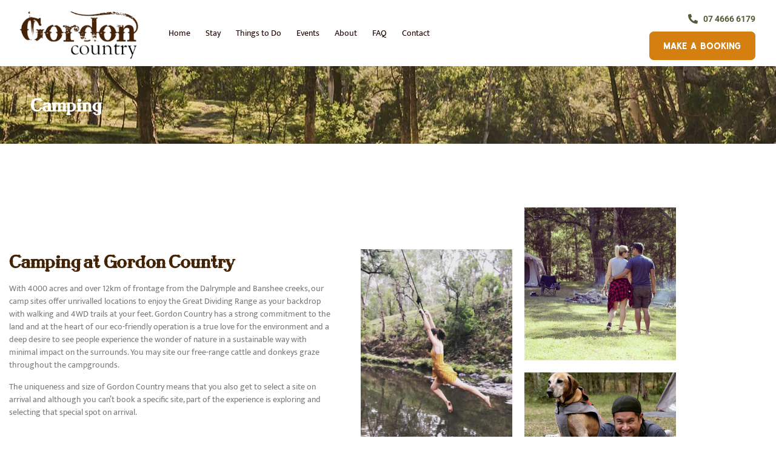

--- FILE ---
content_type: text/html; charset=UTF-8
request_url: https://www.gordoncountry.com.au/camping/
body_size: 31568
content:
<!doctype html>
<html lang="en-AU">
<head><meta charset="UTF-8"><script>if(navigator.userAgent.match(/MSIE|Internet Explorer/i)||navigator.userAgent.match(/Trident\/7\..*?rv:11/i)){var href=document.location.href;if(!href.match(/[?&]nowprocket/)){if(href.indexOf("?")==-1){if(href.indexOf("#")==-1){document.location.href=href+"?nowprocket=1"}else{document.location.href=href.replace("#","?nowprocket=1#")}}else{if(href.indexOf("#")==-1){document.location.href=href+"&nowprocket=1"}else{document.location.href=href.replace("#","&nowprocket=1#")}}}}</script><script>(()=>{class RocketLazyLoadScripts{constructor(){this.v="2.0.4",this.userEvents=["keydown","keyup","mousedown","mouseup","mousemove","mouseover","mouseout","touchmove","touchstart","touchend","touchcancel","wheel","click","dblclick","input"],this.attributeEvents=["onblur","onclick","oncontextmenu","ondblclick","onfocus","onmousedown","onmouseenter","onmouseleave","onmousemove","onmouseout","onmouseover","onmouseup","onmousewheel","onscroll","onsubmit"]}async t(){this.i(),this.o(),/iP(ad|hone)/.test(navigator.userAgent)&&this.h(),this.u(),this.l(this),this.m(),this.k(this),this.p(this),this._(),await Promise.all([this.R(),this.L()]),this.lastBreath=Date.now(),this.S(this),this.P(),this.D(),this.O(),this.M(),await this.C(this.delayedScripts.normal),await this.C(this.delayedScripts.defer),await this.C(this.delayedScripts.async),await this.T(),await this.F(),await this.j(),await this.A(),window.dispatchEvent(new Event("rocket-allScriptsLoaded")),this.everythingLoaded=!0,this.lastTouchEnd&&await new Promise(t=>setTimeout(t,500-Date.now()+this.lastTouchEnd)),this.I(),this.H(),this.U(),this.W()}i(){this.CSPIssue=sessionStorage.getItem("rocketCSPIssue"),document.addEventListener("securitypolicyviolation",t=>{this.CSPIssue||"script-src-elem"!==t.violatedDirective||"data"!==t.blockedURI||(this.CSPIssue=!0,sessionStorage.setItem("rocketCSPIssue",!0))},{isRocket:!0})}o(){window.addEventListener("pageshow",t=>{this.persisted=t.persisted,this.realWindowLoadedFired=!0},{isRocket:!0}),window.addEventListener("pagehide",()=>{this.onFirstUserAction=null},{isRocket:!0})}h(){let t;function e(e){t=e}window.addEventListener("touchstart",e,{isRocket:!0}),window.addEventListener("touchend",function i(o){o.changedTouches[0]&&t.changedTouches[0]&&Math.abs(o.changedTouches[0].pageX-t.changedTouches[0].pageX)<10&&Math.abs(o.changedTouches[0].pageY-t.changedTouches[0].pageY)<10&&o.timeStamp-t.timeStamp<200&&(window.removeEventListener("touchstart",e,{isRocket:!0}),window.removeEventListener("touchend",i,{isRocket:!0}),"INPUT"===o.target.tagName&&"text"===o.target.type||(o.target.dispatchEvent(new TouchEvent("touchend",{target:o.target,bubbles:!0})),o.target.dispatchEvent(new MouseEvent("mouseover",{target:o.target,bubbles:!0})),o.target.dispatchEvent(new PointerEvent("click",{target:o.target,bubbles:!0,cancelable:!0,detail:1,clientX:o.changedTouches[0].clientX,clientY:o.changedTouches[0].clientY})),event.preventDefault()))},{isRocket:!0})}q(t){this.userActionTriggered||("mousemove"!==t.type||this.firstMousemoveIgnored?"keyup"===t.type||"mouseover"===t.type||"mouseout"===t.type||(this.userActionTriggered=!0,this.onFirstUserAction&&this.onFirstUserAction()):this.firstMousemoveIgnored=!0),"click"===t.type&&t.preventDefault(),t.stopPropagation(),t.stopImmediatePropagation(),"touchstart"===this.lastEvent&&"touchend"===t.type&&(this.lastTouchEnd=Date.now()),"click"===t.type&&(this.lastTouchEnd=0),this.lastEvent=t.type,t.composedPath&&t.composedPath()[0].getRootNode()instanceof ShadowRoot&&(t.rocketTarget=t.composedPath()[0]),this.savedUserEvents.push(t)}u(){this.savedUserEvents=[],this.userEventHandler=this.q.bind(this),this.userEvents.forEach(t=>window.addEventListener(t,this.userEventHandler,{passive:!1,isRocket:!0})),document.addEventListener("visibilitychange",this.userEventHandler,{isRocket:!0})}U(){this.userEvents.forEach(t=>window.removeEventListener(t,this.userEventHandler,{passive:!1,isRocket:!0})),document.removeEventListener("visibilitychange",this.userEventHandler,{isRocket:!0}),this.savedUserEvents.forEach(t=>{(t.rocketTarget||t.target).dispatchEvent(new window[t.constructor.name](t.type,t))})}m(){const t="return false",e=Array.from(this.attributeEvents,t=>"data-rocket-"+t),i="["+this.attributeEvents.join("],[")+"]",o="[data-rocket-"+this.attributeEvents.join("],[data-rocket-")+"]",s=(e,i,o)=>{o&&o!==t&&(e.setAttribute("data-rocket-"+i,o),e["rocket"+i]=new Function("event",o),e.setAttribute(i,t))};new MutationObserver(t=>{for(const n of t)"attributes"===n.type&&(n.attributeName.startsWith("data-rocket-")||this.everythingLoaded?n.attributeName.startsWith("data-rocket-")&&this.everythingLoaded&&this.N(n.target,n.attributeName.substring(12)):s(n.target,n.attributeName,n.target.getAttribute(n.attributeName))),"childList"===n.type&&n.addedNodes.forEach(t=>{if(t.nodeType===Node.ELEMENT_NODE)if(this.everythingLoaded)for(const i of[t,...t.querySelectorAll(o)])for(const t of i.getAttributeNames())e.includes(t)&&this.N(i,t.substring(12));else for(const e of[t,...t.querySelectorAll(i)])for(const t of e.getAttributeNames())this.attributeEvents.includes(t)&&s(e,t,e.getAttribute(t))})}).observe(document,{subtree:!0,childList:!0,attributeFilter:[...this.attributeEvents,...e]})}I(){this.attributeEvents.forEach(t=>{document.querySelectorAll("[data-rocket-"+t+"]").forEach(e=>{this.N(e,t)})})}N(t,e){const i=t.getAttribute("data-rocket-"+e);i&&(t.setAttribute(e,i),t.removeAttribute("data-rocket-"+e))}k(t){Object.defineProperty(HTMLElement.prototype,"onclick",{get(){return this.rocketonclick||null},set(e){this.rocketonclick=e,this.setAttribute(t.everythingLoaded?"onclick":"data-rocket-onclick","this.rocketonclick(event)")}})}S(t){function e(e,i){let o=e[i];e[i]=null,Object.defineProperty(e,i,{get:()=>o,set(s){t.everythingLoaded?o=s:e["rocket"+i]=o=s}})}e(document,"onreadystatechange"),e(window,"onload"),e(window,"onpageshow");try{Object.defineProperty(document,"readyState",{get:()=>t.rocketReadyState,set(e){t.rocketReadyState=e},configurable:!0}),document.readyState="loading"}catch(t){console.log("WPRocket DJE readyState conflict, bypassing")}}l(t){this.originalAddEventListener=EventTarget.prototype.addEventListener,this.originalRemoveEventListener=EventTarget.prototype.removeEventListener,this.savedEventListeners=[],EventTarget.prototype.addEventListener=function(e,i,o){o&&o.isRocket||!t.B(e,this)&&!t.userEvents.includes(e)||t.B(e,this)&&!t.userActionTriggered||e.startsWith("rocket-")||t.everythingLoaded?t.originalAddEventListener.call(this,e,i,o):(t.savedEventListeners.push({target:this,remove:!1,type:e,func:i,options:o}),"mouseenter"!==e&&"mouseleave"!==e||t.originalAddEventListener.call(this,e,t.savedUserEvents.push,o))},EventTarget.prototype.removeEventListener=function(e,i,o){o&&o.isRocket||!t.B(e,this)&&!t.userEvents.includes(e)||t.B(e,this)&&!t.userActionTriggered||e.startsWith("rocket-")||t.everythingLoaded?t.originalRemoveEventListener.call(this,e,i,o):t.savedEventListeners.push({target:this,remove:!0,type:e,func:i,options:o})}}J(t,e){this.savedEventListeners=this.savedEventListeners.filter(i=>{let o=i.type,s=i.target||window;return e!==o||t!==s||(this.B(o,s)&&(i.type="rocket-"+o),this.$(i),!1)})}H(){EventTarget.prototype.addEventListener=this.originalAddEventListener,EventTarget.prototype.removeEventListener=this.originalRemoveEventListener,this.savedEventListeners.forEach(t=>this.$(t))}$(t){t.remove?this.originalRemoveEventListener.call(t.target,t.type,t.func,t.options):this.originalAddEventListener.call(t.target,t.type,t.func,t.options)}p(t){let e;function i(e){return t.everythingLoaded?e:e.split(" ").map(t=>"load"===t||t.startsWith("load.")?"rocket-jquery-load":t).join(" ")}function o(o){function s(e){const s=o.fn[e];o.fn[e]=o.fn.init.prototype[e]=function(){return this[0]===window&&t.userActionTriggered&&("string"==typeof arguments[0]||arguments[0]instanceof String?arguments[0]=i(arguments[0]):"object"==typeof arguments[0]&&Object.keys(arguments[0]).forEach(t=>{const e=arguments[0][t];delete arguments[0][t],arguments[0][i(t)]=e})),s.apply(this,arguments),this}}if(o&&o.fn&&!t.allJQueries.includes(o)){const e={DOMContentLoaded:[],"rocket-DOMContentLoaded":[]};for(const t in e)document.addEventListener(t,()=>{e[t].forEach(t=>t())},{isRocket:!0});o.fn.ready=o.fn.init.prototype.ready=function(i){function s(){parseInt(o.fn.jquery)>2?setTimeout(()=>i.bind(document)(o)):i.bind(document)(o)}return"function"==typeof i&&(t.realDomReadyFired?!t.userActionTriggered||t.fauxDomReadyFired?s():e["rocket-DOMContentLoaded"].push(s):e.DOMContentLoaded.push(s)),o([])},s("on"),s("one"),s("off"),t.allJQueries.push(o)}e=o}t.allJQueries=[],o(window.jQuery),Object.defineProperty(window,"jQuery",{get:()=>e,set(t){o(t)}})}P(){const t=new Map;document.write=document.writeln=function(e){const i=document.currentScript,o=document.createRange(),s=i.parentElement;let n=t.get(i);void 0===n&&(n=i.nextSibling,t.set(i,n));const c=document.createDocumentFragment();o.setStart(c,0),c.appendChild(o.createContextualFragment(e)),s.insertBefore(c,n)}}async R(){return new Promise(t=>{this.userActionTriggered?t():this.onFirstUserAction=t})}async L(){return new Promise(t=>{document.addEventListener("DOMContentLoaded",()=>{this.realDomReadyFired=!0,t()},{isRocket:!0})})}async j(){return this.realWindowLoadedFired?Promise.resolve():new Promise(t=>{window.addEventListener("load",t,{isRocket:!0})})}M(){this.pendingScripts=[];this.scriptsMutationObserver=new MutationObserver(t=>{for(const e of t)e.addedNodes.forEach(t=>{"SCRIPT"!==t.tagName||t.noModule||t.isWPRocket||this.pendingScripts.push({script:t,promise:new Promise(e=>{const i=()=>{const i=this.pendingScripts.findIndex(e=>e.script===t);i>=0&&this.pendingScripts.splice(i,1),e()};t.addEventListener("load",i,{isRocket:!0}),t.addEventListener("error",i,{isRocket:!0}),setTimeout(i,1e3)})})})}),this.scriptsMutationObserver.observe(document,{childList:!0,subtree:!0})}async F(){await this.X(),this.pendingScripts.length?(await this.pendingScripts[0].promise,await this.F()):this.scriptsMutationObserver.disconnect()}D(){this.delayedScripts={normal:[],async:[],defer:[]},document.querySelectorAll("script[type$=rocketlazyloadscript]").forEach(t=>{t.hasAttribute("data-rocket-src")?t.hasAttribute("async")&&!1!==t.async?this.delayedScripts.async.push(t):t.hasAttribute("defer")&&!1!==t.defer||"module"===t.getAttribute("data-rocket-type")?this.delayedScripts.defer.push(t):this.delayedScripts.normal.push(t):this.delayedScripts.normal.push(t)})}async _(){await this.L();let t=[];document.querySelectorAll("script[type$=rocketlazyloadscript][data-rocket-src]").forEach(e=>{let i=e.getAttribute("data-rocket-src");if(i&&!i.startsWith("data:")){i.startsWith("//")&&(i=location.protocol+i);try{const o=new URL(i).origin;o!==location.origin&&t.push({src:o,crossOrigin:e.crossOrigin||"module"===e.getAttribute("data-rocket-type")})}catch(t){}}}),t=[...new Map(t.map(t=>[JSON.stringify(t),t])).values()],this.Y(t,"preconnect")}async G(t){if(await this.K(),!0!==t.noModule||!("noModule"in HTMLScriptElement.prototype))return new Promise(e=>{let i;function o(){(i||t).setAttribute("data-rocket-status","executed"),e()}try{if(navigator.userAgent.includes("Firefox/")||""===navigator.vendor||this.CSPIssue)i=document.createElement("script"),[...t.attributes].forEach(t=>{let e=t.nodeName;"type"!==e&&("data-rocket-type"===e&&(e="type"),"data-rocket-src"===e&&(e="src"),i.setAttribute(e,t.nodeValue))}),t.text&&(i.text=t.text),t.nonce&&(i.nonce=t.nonce),i.hasAttribute("src")?(i.addEventListener("load",o,{isRocket:!0}),i.addEventListener("error",()=>{i.setAttribute("data-rocket-status","failed-network"),e()},{isRocket:!0}),setTimeout(()=>{i.isConnected||e()},1)):(i.text=t.text,o()),i.isWPRocket=!0,t.parentNode.replaceChild(i,t);else{const i=t.getAttribute("data-rocket-type"),s=t.getAttribute("data-rocket-src");i?(t.type=i,t.removeAttribute("data-rocket-type")):t.removeAttribute("type"),t.addEventListener("load",o,{isRocket:!0}),t.addEventListener("error",i=>{this.CSPIssue&&i.target.src.startsWith("data:")?(console.log("WPRocket: CSP fallback activated"),t.removeAttribute("src"),this.G(t).then(e)):(t.setAttribute("data-rocket-status","failed-network"),e())},{isRocket:!0}),s?(t.fetchPriority="high",t.removeAttribute("data-rocket-src"),t.src=s):t.src="data:text/javascript;base64,"+window.btoa(unescape(encodeURIComponent(t.text)))}}catch(i){t.setAttribute("data-rocket-status","failed-transform"),e()}});t.setAttribute("data-rocket-status","skipped")}async C(t){const e=t.shift();return e?(e.isConnected&&await this.G(e),this.C(t)):Promise.resolve()}O(){this.Y([...this.delayedScripts.normal,...this.delayedScripts.defer,...this.delayedScripts.async],"preload")}Y(t,e){this.trash=this.trash||[];let i=!0;var o=document.createDocumentFragment();t.forEach(t=>{const s=t.getAttribute&&t.getAttribute("data-rocket-src")||t.src;if(s&&!s.startsWith("data:")){const n=document.createElement("link");n.href=s,n.rel=e,"preconnect"!==e&&(n.as="script",n.fetchPriority=i?"high":"low"),t.getAttribute&&"module"===t.getAttribute("data-rocket-type")&&(n.crossOrigin=!0),t.crossOrigin&&(n.crossOrigin=t.crossOrigin),t.integrity&&(n.integrity=t.integrity),t.nonce&&(n.nonce=t.nonce),o.appendChild(n),this.trash.push(n),i=!1}}),document.head.appendChild(o)}W(){this.trash.forEach(t=>t.remove())}async T(){try{document.readyState="interactive"}catch(t){}this.fauxDomReadyFired=!0;try{await this.K(),this.J(document,"readystatechange"),document.dispatchEvent(new Event("rocket-readystatechange")),await this.K(),document.rocketonreadystatechange&&document.rocketonreadystatechange(),await this.K(),this.J(document,"DOMContentLoaded"),document.dispatchEvent(new Event("rocket-DOMContentLoaded")),await this.K(),this.J(window,"DOMContentLoaded"),window.dispatchEvent(new Event("rocket-DOMContentLoaded"))}catch(t){console.error(t)}}async A(){try{document.readyState="complete"}catch(t){}try{await this.K(),this.J(document,"readystatechange"),document.dispatchEvent(new Event("rocket-readystatechange")),await this.K(),document.rocketonreadystatechange&&document.rocketonreadystatechange(),await this.K(),this.J(window,"load"),window.dispatchEvent(new Event("rocket-load")),await this.K(),window.rocketonload&&window.rocketonload(),await this.K(),this.allJQueries.forEach(t=>t(window).trigger("rocket-jquery-load")),await this.K(),this.J(window,"pageshow");const t=new Event("rocket-pageshow");t.persisted=this.persisted,window.dispatchEvent(t),await this.K(),window.rocketonpageshow&&window.rocketonpageshow({persisted:this.persisted})}catch(t){console.error(t)}}async K(){Date.now()-this.lastBreath>45&&(await this.X(),this.lastBreath=Date.now())}async X(){return document.hidden?new Promise(t=>setTimeout(t)):new Promise(t=>requestAnimationFrame(t))}B(t,e){return e===document&&"readystatechange"===t||(e===document&&"DOMContentLoaded"===t||(e===window&&"DOMContentLoaded"===t||(e===window&&"load"===t||e===window&&"pageshow"===t)))}static run(){(new RocketLazyLoadScripts).t()}}RocketLazyLoadScripts.run()})();</script>
	
	<meta name="viewport" content="width=device-width, initial-scale=1">
	<link rel="profile" href="https://gmpg.org/xfn/11">
	<meta name='robots' content='index, follow, max-image-preview:large, max-snippet:-1, max-video-preview:-1' />

<!-- Google Tag Manager for WordPress by gtm4wp.com -->
<script data-cfasync="false" data-pagespeed-no-defer>
	var gtm4wp_datalayer_name = "dataLayer";
	var dataLayer = dataLayer || [];
</script>
<!-- End Google Tag Manager for WordPress by gtm4wp.com -->
	<!-- This site is optimized with the Yoast SEO plugin v26.6 - https://yoast.com/wordpress/plugins/seo/ -->
	<title>Bush Camping Queensland - Pet Friendly - Gordon Country</title>
<link data-rocket-prefetch href="https://www.googletagmanager.com" rel="dns-prefetch">
<link data-rocket-prefetch href="https://www.google-analytics.com" rel="dns-prefetch"><link rel="preload" data-rocket-preload as="image" href="https://www.gordoncountry.com.au/wp-content/uploads/85149459_109381704021156_6740638096128004447_n-1.jpg" imagesrcset="https://www.gordoncountry.com.au/wp-content/uploads/85149459_109381704021156_6740638096128004447_n-1.jpg 958w, https://www.gordoncountry.com.au/wp-content/uploads/85149459_109381704021156_6740638096128004447_n-1-300x300.jpg 300w, https://www.gordoncountry.com.au/wp-content/uploads/85149459_109381704021156_6740638096128004447_n-1-150x150.jpg 150w, https://www.gordoncountry.com.au/wp-content/uploads/85149459_109381704021156_6740638096128004447_n-1-768x768.jpg 768w" imagesizes="(max-width: 800px) 100vw, 800px" fetchpriority="high">
	<meta name="description" content="Try bush camping in Queensland. Our campsites offer unrivalled locations to enjoy the Great Dividing Range as your backdrop with walking and 4WD trails." />
	<link rel="canonical" href="https://www.gordoncountry.com.au/camping/" />
	<meta property="og:locale" content="en_US" />
	<meta property="og:type" content="article" />
	<meta property="og:title" content="Bush Camping Queensland - Pet Friendly - Gordon Country" />
	<meta property="og:description" content="Try bush camping in Queensland. Our campsites offer unrivalled locations to enjoy the Great Dividing Range as your backdrop with walking and 4WD trails." />
	<meta property="og:url" content="https://www.gordoncountry.com.au/camping/" />
	<meta property="og:site_name" content="Gordon Country" />
	<meta property="article:publisher" content="https://www.facebook.com/brilliantbushadventures/" />
	<meta property="article:modified_time" content="2025-10-16T04:46:36+00:00" />
	<meta property="og:image" content="https://www.gordoncountry.com.au/wp-content/uploads/camping-9.jpg" />
	<meta property="og:image:width" content="1500" />
	<meta property="og:image:height" content="2250" />
	<meta property="og:image:type" content="image/jpeg" />
	<meta name="twitter:card" content="summary_large_image" />
	<meta name="twitter:label1" content="Est. reading time" />
	<meta name="twitter:data1" content="10 minutes" />
	<script type="application/ld+json" class="yoast-schema-graph">{"@context":"https://schema.org","@graph":[{"@type":"WebPage","@id":"https://www.gordoncountry.com.au/camping/","url":"https://www.gordoncountry.com.au/camping/","name":"Bush Camping Queensland - Pet Friendly - Gordon Country","isPartOf":{"@id":"https://www.gordoncountry.com.au/#website"},"primaryImageOfPage":{"@id":"https://www.gordoncountry.com.au/camping/#primaryimage"},"image":{"@id":"https://www.gordoncountry.com.au/camping/#primaryimage"},"thumbnailUrl":"https://www.gordoncountry.com.au/wp-content/uploads/camping-9-683x1024.jpg","datePublished":"2020-08-10T03:28:30+00:00","dateModified":"2025-10-16T04:46:36+00:00","description":"Try bush camping in Queensland. Our campsites offer unrivalled locations to enjoy the Great Dividing Range as your backdrop with walking and 4WD trails.","breadcrumb":{"@id":"https://www.gordoncountry.com.au/camping/#breadcrumb"},"inLanguage":"en-AU","potentialAction":[{"@type":"ReadAction","target":["https://www.gordoncountry.com.au/camping/"]}]},{"@type":"ImageObject","inLanguage":"en-AU","@id":"https://www.gordoncountry.com.au/camping/#primaryimage","url":"https://www.gordoncountry.com.au/wp-content/uploads/camping-9-683x1024.jpg","contentUrl":"https://www.gordoncountry.com.au/wp-content/uploads/camping-9-683x1024.jpg"},{"@type":"BreadcrumbList","@id":"https://www.gordoncountry.com.au/camping/#breadcrumb","itemListElement":[{"@type":"ListItem","position":1,"name":"Home","item":"https://www.gordoncountry.com.au/"},{"@type":"ListItem","position":2,"name":"Camping"}]},{"@type":"WebSite","@id":"https://www.gordoncountry.com.au/#website","url":"https://www.gordoncountry.com.au/","name":"Gordon Country","description":"","publisher":{"@id":"https://www.gordoncountry.com.au/#organization"},"potentialAction":[{"@type":"SearchAction","target":{"@type":"EntryPoint","urlTemplate":"https://www.gordoncountry.com.au/?s={search_term_string}"},"query-input":{"@type":"PropertyValueSpecification","valueRequired":true,"valueName":"search_term_string"}}],"inLanguage":"en-AU"},{"@type":"Organization","@id":"https://www.gordoncountry.com.au/#organization","name":"Gordon Country","url":"https://www.gordoncountry.com.au/","logo":{"@type":"ImageObject","inLanguage":"en-AU","@id":"https://www.gordoncountry.com.au/#/schema/logo/image/","url":"https://www.gordoncountry.com.au/wp-content/uploads/logo@2x.png","contentUrl":"https://www.gordoncountry.com.au/wp-content/uploads/logo@2x.png","width":390,"height":174,"caption":"Gordon Country"},"image":{"@id":"https://www.gordoncountry.com.au/#/schema/logo/image/"},"sameAs":["https://www.facebook.com/brilliantbushadventures/"]}]}</script>
	<!-- / Yoast SEO plugin. -->



<link rel="alternate" type="application/rss+xml" title="Gordon Country &raquo; Feed" href="https://www.gordoncountry.com.au/feed/" />
<link rel="alternate" type="application/rss+xml" title="Gordon Country &raquo; Comments Feed" href="https://www.gordoncountry.com.au/comments/feed/" />
<link rel="alternate" title="oEmbed (JSON)" type="application/json+oembed" href="https://www.gordoncountry.com.au/wp-json/oembed/1.0/embed?url=https%3A%2F%2Fwww.gordoncountry.com.au%2Fcamping%2F" />
<link rel="alternate" title="oEmbed (XML)" type="text/xml+oembed" href="https://www.gordoncountry.com.au/wp-json/oembed/1.0/embed?url=https%3A%2F%2Fwww.gordoncountry.com.au%2Fcamping%2F&#038;format=xml" />
<style id='wp-img-auto-sizes-contain-inline-css'>
img:is([sizes=auto i],[sizes^="auto," i]){contain-intrinsic-size:3000px 1500px}
/*# sourceURL=wp-img-auto-sizes-contain-inline-css */
</style>
<link rel='stylesheet' id='la-icon-maneger-style-css' href='https://www.gordoncountry.com.au/wp-content/uploads/la_icon_sets/style.min.css?ver=a2047c34e76dcd9bc317d8aa1e021b19' media='all' />
<style id='wp-emoji-styles-inline-css'>

	img.wp-smiley, img.emoji {
		display: inline !important;
		border: none !important;
		box-shadow: none !important;
		height: 1em !important;
		width: 1em !important;
		margin: 0 0.07em !important;
		vertical-align: -0.1em !important;
		background: none !important;
		padding: 0 !important;
	}
/*# sourceURL=wp-emoji-styles-inline-css */
</style>
<style id='global-styles-inline-css'>
:root{--wp--preset--aspect-ratio--square: 1;--wp--preset--aspect-ratio--4-3: 4/3;--wp--preset--aspect-ratio--3-4: 3/4;--wp--preset--aspect-ratio--3-2: 3/2;--wp--preset--aspect-ratio--2-3: 2/3;--wp--preset--aspect-ratio--16-9: 16/9;--wp--preset--aspect-ratio--9-16: 9/16;--wp--preset--color--black: #000000;--wp--preset--color--cyan-bluish-gray: #abb8c3;--wp--preset--color--white: #ffffff;--wp--preset--color--pale-pink: #f78da7;--wp--preset--color--vivid-red: #cf2e2e;--wp--preset--color--luminous-vivid-orange: #ff6900;--wp--preset--color--luminous-vivid-amber: #fcb900;--wp--preset--color--light-green-cyan: #7bdcb5;--wp--preset--color--vivid-green-cyan: #00d084;--wp--preset--color--pale-cyan-blue: #8ed1fc;--wp--preset--color--vivid-cyan-blue: #0693e3;--wp--preset--color--vivid-purple: #9b51e0;--wp--preset--gradient--vivid-cyan-blue-to-vivid-purple: linear-gradient(135deg,rgb(6,147,227) 0%,rgb(155,81,224) 100%);--wp--preset--gradient--light-green-cyan-to-vivid-green-cyan: linear-gradient(135deg,rgb(122,220,180) 0%,rgb(0,208,130) 100%);--wp--preset--gradient--luminous-vivid-amber-to-luminous-vivid-orange: linear-gradient(135deg,rgb(252,185,0) 0%,rgb(255,105,0) 100%);--wp--preset--gradient--luminous-vivid-orange-to-vivid-red: linear-gradient(135deg,rgb(255,105,0) 0%,rgb(207,46,46) 100%);--wp--preset--gradient--very-light-gray-to-cyan-bluish-gray: linear-gradient(135deg,rgb(238,238,238) 0%,rgb(169,184,195) 100%);--wp--preset--gradient--cool-to-warm-spectrum: linear-gradient(135deg,rgb(74,234,220) 0%,rgb(151,120,209) 20%,rgb(207,42,186) 40%,rgb(238,44,130) 60%,rgb(251,105,98) 80%,rgb(254,248,76) 100%);--wp--preset--gradient--blush-light-purple: linear-gradient(135deg,rgb(255,206,236) 0%,rgb(152,150,240) 100%);--wp--preset--gradient--blush-bordeaux: linear-gradient(135deg,rgb(254,205,165) 0%,rgb(254,45,45) 50%,rgb(107,0,62) 100%);--wp--preset--gradient--luminous-dusk: linear-gradient(135deg,rgb(255,203,112) 0%,rgb(199,81,192) 50%,rgb(65,88,208) 100%);--wp--preset--gradient--pale-ocean: linear-gradient(135deg,rgb(255,245,203) 0%,rgb(182,227,212) 50%,rgb(51,167,181) 100%);--wp--preset--gradient--electric-grass: linear-gradient(135deg,rgb(202,248,128) 0%,rgb(113,206,126) 100%);--wp--preset--gradient--midnight: linear-gradient(135deg,rgb(2,3,129) 0%,rgb(40,116,252) 100%);--wp--preset--font-size--small: 13px;--wp--preset--font-size--medium: 20px;--wp--preset--font-size--large: 36px;--wp--preset--font-size--x-large: 42px;--wp--preset--spacing--20: 0.44rem;--wp--preset--spacing--30: 0.67rem;--wp--preset--spacing--40: 1rem;--wp--preset--spacing--50: 1.5rem;--wp--preset--spacing--60: 2.25rem;--wp--preset--spacing--70: 3.38rem;--wp--preset--spacing--80: 5.06rem;--wp--preset--shadow--natural: 6px 6px 9px rgba(0, 0, 0, 0.2);--wp--preset--shadow--deep: 12px 12px 50px rgba(0, 0, 0, 0.4);--wp--preset--shadow--sharp: 6px 6px 0px rgba(0, 0, 0, 0.2);--wp--preset--shadow--outlined: 6px 6px 0px -3px rgb(255, 255, 255), 6px 6px rgb(0, 0, 0);--wp--preset--shadow--crisp: 6px 6px 0px rgb(0, 0, 0);}:root { --wp--style--global--content-size: 800px;--wp--style--global--wide-size: 1200px; }:where(body) { margin: 0; }.wp-site-blocks > .alignleft { float: left; margin-right: 2em; }.wp-site-blocks > .alignright { float: right; margin-left: 2em; }.wp-site-blocks > .aligncenter { justify-content: center; margin-left: auto; margin-right: auto; }:where(.wp-site-blocks) > * { margin-block-start: 24px; margin-block-end: 0; }:where(.wp-site-blocks) > :first-child { margin-block-start: 0; }:where(.wp-site-blocks) > :last-child { margin-block-end: 0; }:root { --wp--style--block-gap: 24px; }:root :where(.is-layout-flow) > :first-child{margin-block-start: 0;}:root :where(.is-layout-flow) > :last-child{margin-block-end: 0;}:root :where(.is-layout-flow) > *{margin-block-start: 24px;margin-block-end: 0;}:root :where(.is-layout-constrained) > :first-child{margin-block-start: 0;}:root :where(.is-layout-constrained) > :last-child{margin-block-end: 0;}:root :where(.is-layout-constrained) > *{margin-block-start: 24px;margin-block-end: 0;}:root :where(.is-layout-flex){gap: 24px;}:root :where(.is-layout-grid){gap: 24px;}.is-layout-flow > .alignleft{float: left;margin-inline-start: 0;margin-inline-end: 2em;}.is-layout-flow > .alignright{float: right;margin-inline-start: 2em;margin-inline-end: 0;}.is-layout-flow > .aligncenter{margin-left: auto !important;margin-right: auto !important;}.is-layout-constrained > .alignleft{float: left;margin-inline-start: 0;margin-inline-end: 2em;}.is-layout-constrained > .alignright{float: right;margin-inline-start: 2em;margin-inline-end: 0;}.is-layout-constrained > .aligncenter{margin-left: auto !important;margin-right: auto !important;}.is-layout-constrained > :where(:not(.alignleft):not(.alignright):not(.alignfull)){max-width: var(--wp--style--global--content-size);margin-left: auto !important;margin-right: auto !important;}.is-layout-constrained > .alignwide{max-width: var(--wp--style--global--wide-size);}body .is-layout-flex{display: flex;}.is-layout-flex{flex-wrap: wrap;align-items: center;}.is-layout-flex > :is(*, div){margin: 0;}body .is-layout-grid{display: grid;}.is-layout-grid > :is(*, div){margin: 0;}body{padding-top: 0px;padding-right: 0px;padding-bottom: 0px;padding-left: 0px;}a:where(:not(.wp-element-button)){text-decoration: underline;}:root :where(.wp-element-button, .wp-block-button__link){background-color: #32373c;border-width: 0;color: #fff;font-family: inherit;font-size: inherit;font-style: inherit;font-weight: inherit;letter-spacing: inherit;line-height: inherit;padding-top: calc(0.667em + 2px);padding-right: calc(1.333em + 2px);padding-bottom: calc(0.667em + 2px);padding-left: calc(1.333em + 2px);text-decoration: none;text-transform: inherit;}.has-black-color{color: var(--wp--preset--color--black) !important;}.has-cyan-bluish-gray-color{color: var(--wp--preset--color--cyan-bluish-gray) !important;}.has-white-color{color: var(--wp--preset--color--white) !important;}.has-pale-pink-color{color: var(--wp--preset--color--pale-pink) !important;}.has-vivid-red-color{color: var(--wp--preset--color--vivid-red) !important;}.has-luminous-vivid-orange-color{color: var(--wp--preset--color--luminous-vivid-orange) !important;}.has-luminous-vivid-amber-color{color: var(--wp--preset--color--luminous-vivid-amber) !important;}.has-light-green-cyan-color{color: var(--wp--preset--color--light-green-cyan) !important;}.has-vivid-green-cyan-color{color: var(--wp--preset--color--vivid-green-cyan) !important;}.has-pale-cyan-blue-color{color: var(--wp--preset--color--pale-cyan-blue) !important;}.has-vivid-cyan-blue-color{color: var(--wp--preset--color--vivid-cyan-blue) !important;}.has-vivid-purple-color{color: var(--wp--preset--color--vivid-purple) !important;}.has-black-background-color{background-color: var(--wp--preset--color--black) !important;}.has-cyan-bluish-gray-background-color{background-color: var(--wp--preset--color--cyan-bluish-gray) !important;}.has-white-background-color{background-color: var(--wp--preset--color--white) !important;}.has-pale-pink-background-color{background-color: var(--wp--preset--color--pale-pink) !important;}.has-vivid-red-background-color{background-color: var(--wp--preset--color--vivid-red) !important;}.has-luminous-vivid-orange-background-color{background-color: var(--wp--preset--color--luminous-vivid-orange) !important;}.has-luminous-vivid-amber-background-color{background-color: var(--wp--preset--color--luminous-vivid-amber) !important;}.has-light-green-cyan-background-color{background-color: var(--wp--preset--color--light-green-cyan) !important;}.has-vivid-green-cyan-background-color{background-color: var(--wp--preset--color--vivid-green-cyan) !important;}.has-pale-cyan-blue-background-color{background-color: var(--wp--preset--color--pale-cyan-blue) !important;}.has-vivid-cyan-blue-background-color{background-color: var(--wp--preset--color--vivid-cyan-blue) !important;}.has-vivid-purple-background-color{background-color: var(--wp--preset--color--vivid-purple) !important;}.has-black-border-color{border-color: var(--wp--preset--color--black) !important;}.has-cyan-bluish-gray-border-color{border-color: var(--wp--preset--color--cyan-bluish-gray) !important;}.has-white-border-color{border-color: var(--wp--preset--color--white) !important;}.has-pale-pink-border-color{border-color: var(--wp--preset--color--pale-pink) !important;}.has-vivid-red-border-color{border-color: var(--wp--preset--color--vivid-red) !important;}.has-luminous-vivid-orange-border-color{border-color: var(--wp--preset--color--luminous-vivid-orange) !important;}.has-luminous-vivid-amber-border-color{border-color: var(--wp--preset--color--luminous-vivid-amber) !important;}.has-light-green-cyan-border-color{border-color: var(--wp--preset--color--light-green-cyan) !important;}.has-vivid-green-cyan-border-color{border-color: var(--wp--preset--color--vivid-green-cyan) !important;}.has-pale-cyan-blue-border-color{border-color: var(--wp--preset--color--pale-cyan-blue) !important;}.has-vivid-cyan-blue-border-color{border-color: var(--wp--preset--color--vivid-cyan-blue) !important;}.has-vivid-purple-border-color{border-color: var(--wp--preset--color--vivid-purple) !important;}.has-vivid-cyan-blue-to-vivid-purple-gradient-background{background: var(--wp--preset--gradient--vivid-cyan-blue-to-vivid-purple) !important;}.has-light-green-cyan-to-vivid-green-cyan-gradient-background{background: var(--wp--preset--gradient--light-green-cyan-to-vivid-green-cyan) !important;}.has-luminous-vivid-amber-to-luminous-vivid-orange-gradient-background{background: var(--wp--preset--gradient--luminous-vivid-amber-to-luminous-vivid-orange) !important;}.has-luminous-vivid-orange-to-vivid-red-gradient-background{background: var(--wp--preset--gradient--luminous-vivid-orange-to-vivid-red) !important;}.has-very-light-gray-to-cyan-bluish-gray-gradient-background{background: var(--wp--preset--gradient--very-light-gray-to-cyan-bluish-gray) !important;}.has-cool-to-warm-spectrum-gradient-background{background: var(--wp--preset--gradient--cool-to-warm-spectrum) !important;}.has-blush-light-purple-gradient-background{background: var(--wp--preset--gradient--blush-light-purple) !important;}.has-blush-bordeaux-gradient-background{background: var(--wp--preset--gradient--blush-bordeaux) !important;}.has-luminous-dusk-gradient-background{background: var(--wp--preset--gradient--luminous-dusk) !important;}.has-pale-ocean-gradient-background{background: var(--wp--preset--gradient--pale-ocean) !important;}.has-electric-grass-gradient-background{background: var(--wp--preset--gradient--electric-grass) !important;}.has-midnight-gradient-background{background: var(--wp--preset--gradient--midnight) !important;}.has-small-font-size{font-size: var(--wp--preset--font-size--small) !important;}.has-medium-font-size{font-size: var(--wp--preset--font-size--medium) !important;}.has-large-font-size{font-size: var(--wp--preset--font-size--large) !important;}.has-x-large-font-size{font-size: var(--wp--preset--font-size--x-large) !important;}
:root :where(.wp-block-pullquote){font-size: 1.5em;line-height: 1.6;}
/*# sourceURL=global-styles-inline-css */
</style>
<link data-minify="1" rel='stylesheet' id='em-global-styles-css' href='https://www.gordoncountry.com.au/wp-content/cache/min/1/wp-content/plugins/em-utilites/library/css/em-global-styles.css?ver=1767329214' media='all' />
<link rel='stylesheet' id='sf_styles-css' href='https://www.gordoncountry.com.au/wp-content/plugins/superfly-menu/css/public.min.css?ver=a2047c34e76dcd9bc317d8aa1e021b19' media='all' />
<link data-minify="1" rel='stylesheet' id='hello-elementor-theme-style-css' href='https://www.gordoncountry.com.au/wp-content/cache/min/1/wp-content/themes/hello-elementor/assets/css/theme.css?ver=1767329214' media='all' />
<link data-minify="1" rel='stylesheet' id='hello-elementor-child-style-css' href='https://www.gordoncountry.com.au/wp-content/cache/min/1/wp-content/themes/hello-theme-child-gday/style.css?ver=1767329214' media='all' />
<link data-minify="1" rel='stylesheet' id='em-systems-styles-css' href='https://www.gordoncountry.com.au/wp-content/cache/min/1/wp-content/themes/hello-theme-child-gday/system.css?ver=1767329214' media='all' />
<link data-minify="1" rel='stylesheet' id='hello-elementor-css' href='https://www.gordoncountry.com.au/wp-content/cache/min/1/wp-content/themes/hello-elementor/assets/css/reset.css?ver=1767329214' media='all' />
<link data-minify="1" rel='stylesheet' id='hello-elementor-header-footer-css' href='https://www.gordoncountry.com.au/wp-content/cache/min/1/wp-content/themes/hello-elementor/assets/css/header-footer.css?ver=1767329214' media='all' />
<link rel='stylesheet' id='elementor-frontend-css' href='https://www.gordoncountry.com.au/wp-content/plugins/elementor/assets/css/frontend.min.css?ver=3.34.0' media='all' />
<link rel='stylesheet' id='widget-image-css' href='https://www.gordoncountry.com.au/wp-content/plugins/elementor/assets/css/widget-image.min.css?ver=3.34.0' media='all' />
<link rel='stylesheet' id='widget-nav-menu-css' href='https://www.gordoncountry.com.au/wp-content/plugins/elementor-pro/assets/css/widget-nav-menu.min.css?ver=3.33.2' media='all' />
<link rel='stylesheet' id='widget-icon-list-css' href='https://www.gordoncountry.com.au/wp-content/plugins/elementor/assets/css/widget-icon-list.min.css?ver=3.34.0' media='all' />
<link rel='stylesheet' id='widget-spacer-css' href='https://www.gordoncountry.com.au/wp-content/plugins/elementor/assets/css/widget-spacer.min.css?ver=3.34.0' media='all' />
<link rel='stylesheet' id='widget-heading-css' href='https://www.gordoncountry.com.au/wp-content/plugins/elementor/assets/css/widget-heading.min.css?ver=3.34.0' media='all' />
<link data-minify="1" rel='stylesheet' id='elementor-icons-css' href='https://www.gordoncountry.com.au/wp-content/cache/min/1/wp-content/plugins/elementor/assets/lib/eicons/css/elementor-icons.min.css?ver=1767329214' media='all' />
<link rel='stylesheet' id='elementor-post-17-css' href='https://www.gordoncountry.com.au/wp-content/uploads/elementor/css/post-17.css?ver=1767329214' media='all' />
<link rel='stylesheet' id='uael-frontend-css' href='https://www.gordoncountry.com.au/wp-content/plugins/ultimate-elementor/assets/min-css/uael-frontend.min.css?ver=1.42.0' media='all' />
<link rel='stylesheet' id='uael-teammember-social-icons-css' href='https://www.gordoncountry.com.au/wp-content/plugins/elementor/assets/css/widget-social-icons.min.css?ver=3.24.0' media='all' />
<link data-minify="1" rel='stylesheet' id='uael-social-share-icons-brands-css' href='https://www.gordoncountry.com.au/wp-content/cache/min/1/wp-content/plugins/elementor/assets/lib/font-awesome/css/brands.css?ver=1767329214' media='all' />
<link data-minify="1" rel='stylesheet' id='uael-social-share-icons-fontawesome-css' href='https://www.gordoncountry.com.au/wp-content/cache/min/1/wp-content/plugins/elementor/assets/lib/font-awesome/css/fontawesome.css?ver=1767329214' media='all' />
<link data-minify="1" rel='stylesheet' id='uael-nav-menu-icons-css' href='https://www.gordoncountry.com.au/wp-content/cache/min/1/wp-content/plugins/elementor/assets/lib/font-awesome/css/solid.css?ver=1767329214' media='all' />
<link rel='stylesheet' id='widget-blockquote-css' href='https://www.gordoncountry.com.au/wp-content/plugins/elementor-pro/assets/css/widget-blockquote.min.css?ver=3.33.2' media='all' />
<link rel='stylesheet' id='elementor-icons-shared-0-css' href='https://www.gordoncountry.com.au/wp-content/plugins/elementor/assets/lib/font-awesome/css/fontawesome.min.css?ver=5.15.3' media='all' />
<link data-minify="1" rel='stylesheet' id='elementor-icons-fa-brands-css' href='https://www.gordoncountry.com.au/wp-content/cache/min/1/wp-content/plugins/elementor/assets/lib/font-awesome/css/brands.min.css?ver=1767329214' media='all' />
<link rel='stylesheet' id='widget-image-gallery-css' href='https://www.gordoncountry.com.au/wp-content/plugins/elementor/assets/css/widget-image-gallery.min.css?ver=3.34.0' media='all' />
<link rel='stylesheet' id='elementor-post-473-css' href='https://www.gordoncountry.com.au/wp-content/uploads/elementor/css/post-473.css?ver=1767329341' media='all' />
<link rel='stylesheet' id='elementor-post-93-css' href='https://www.gordoncountry.com.au/wp-content/uploads/elementor/css/post-93.css?ver=1767329214' media='all' />
<link rel='stylesheet' id='elementor-post-395-css' href='https://www.gordoncountry.com.au/wp-content/uploads/elementor/css/post-395.css?ver=1767329214' media='all' />
<link data-minify="1" rel='stylesheet' id='elementor-gf-local-roboto-css' href='https://www.gordoncountry.com.au/wp-content/cache/min/1/wp-content/uploads/elementor/google-fonts/css/roboto.css?ver=1767329214' media='all' />
<link data-minify="1" rel='stylesheet' id='elementor-gf-local-robotoslab-css' href='https://www.gordoncountry.com.au/wp-content/cache/min/1/wp-content/uploads/elementor/google-fonts/css/robotoslab.css?ver=1767329214' media='all' />
<link data-minify="1" rel='stylesheet' id='elementor-icons-fa-solid-css' href='https://www.gordoncountry.com.au/wp-content/cache/min/1/wp-content/plugins/elementor/assets/lib/font-awesome/css/solid.min.css?ver=1767329214' media='all' />
<script type="rocketlazyloadscript" data-rocket-src="https://www.gordoncountry.com.au/wp-includes/js/jquery/jquery.min.js?ver=3.7.1" id="jquery-core-js"></script>
<script type="rocketlazyloadscript" data-rocket-src="https://www.gordoncountry.com.au/wp-includes/js/jquery/jquery-migrate.min.js?ver=3.4.1" id="jquery-migrate-js" data-rocket-defer defer></script>
<script type="rocketlazyloadscript" data-rocket-src="https://www.gordoncountry.com.au/wp-content/plugins/superfly-menu/includes/vendor/looks_awesome/icon_manager/js/md5.js?ver=1.0,0" id="la-icon-manager-md5-js" data-rocket-defer defer></script>
<script type="rocketlazyloadscript" data-rocket-src="https://www.gordoncountry.com.au/wp-content/plugins/superfly-menu/includes/vendor/looks_awesome/icon_manager/js/util.js?ver=1.0,0" id="la-icon-manager-util-js" data-rocket-defer defer></script>
<script id="sf_main-js-extra">
var SF_Opts = {"wp_menu_id":"3","social":[],"search":"no","blur":"no","fade":"no","test_mode":"no","hide_def":"no","mob_nav":"no","dynamic":"no","parent_ignore":"yes","sidebar_style":"side","sidebar_behaviour":"slide","alt_menu":"","sidebar_pos":"right","width_panel_1":"225","width_panel_2":"250","width_panel_3":"250","width_panel_4":"200","base_color":"#212121","opening_type":"click","sub_type":"flyout","video_bg":"","video_mob":"yes","video_preload":"yes","sub_mob_type":"dropdown","sub_opening_type":"hover","label":"metro","label_top":"0px","label_size":"53","label_vis":"yes","item_padding":"25","bg":"","path":"https://www.gordoncountry.com.au/wp-content/plugins/superfly-menu/img/","menu":"{\"3\":{\"term_id\":3,\"name\":\"Main Menu\",\"loc\":{\"pages\":{\"46\":1,\"91\":1,\"430\":1,\"469\":1,\"473\":1,\"525\":1,\"542\":1,\"567\":1,\"586\":1,\"598\":1,\"618\":1,\"628\":1,\"638\":1,\"653\":1,\"660\":1,\"679\":1,\"701\":1,\"705\":1,\"709\":1,\"712\":1,\"758\":1,\"1030\":1},\"cposts\":{\"elementor_library\":1,\"schema\":1},\"cats\":{\"1\":1},\"taxes\":{},\"langs\":{},\"wp_pages\":{\"front\":1,\"home\":1,\"archive\":1,\"single\":1,\"forbidden\":1,\"search\":1},\"ids\":[\"\"]},\"isDef\":true}}","togglers":"","subMenuSupport":"yes","subMenuSelector":"sub-menu, children","eventsInterval":"51","activeClassSelector":"current-menu-item","allowedTags":"DIV, NAV, UL, OL, LI, A, P, H1, H2, H3, H4, SPAN","menuData":[],"siteBase":"https://www.gordoncountry.com.au","plugin_ver":"5.0.6"};
//# sourceURL=sf_main-js-extra
</script>
<script type="rocketlazyloadscript" data-rocket-src="https://www.gordoncountry.com.au/wp-content/plugins/superfly-menu/js/public.min.js?ver=5.0.6" id="sf_main-js" data-rocket-defer defer></script>
<link rel="https://api.w.org/" href="https://www.gordoncountry.com.au/wp-json/" /><link rel="alternate" title="JSON" type="application/json" href="https://www.gordoncountry.com.au/wp-json/wp/v2/pages/473" /><link rel="EditURI" type="application/rsd+xml" title="RSD" href="https://www.gordoncountry.com.au/xmlrpc.php?rsd" />

<link rel='shortlink' href='https://www.gordoncountry.com.au/?p=473' />
<meta name="google-site-verification" content="Sd86Lag_ywA3bwsobOMS60vGbjNAUR9K2n9RzNRZKdM" /><script type="rocketlazyloadscript">

    // global
    window.SFM_is_mobile = (function () {
        var n = navigator.userAgent;
        var reg = new RegExp('Android\s([0-9\.]*)')
        var match = n.toLowerCase().match(reg);
        var android =  match ? parseFloat(match[1]) : false;
        if (android && android < 3.6) return

        return n.match(/Android|BlackBerry|IEMobile|iPhone|iPad|iPod|Opera Mini/i)
    })();

    window.SFM_current_page_menu = '3';

    (function(){

        var mob_bar = '';
        var pos = 'right';
        var iconbar = '';

        var SFM_skew_disabled = ( function( ) {
            var window_width = window.innerWidth;
            var sfm_width = 225;
            if ( sfm_width * 2 >= window_width ) {
                return true;
            }
            return false;
        } )( );

        var classes = SFM_is_mobile ? 'sfm-mobile' : 'sfm-desktop';
        var html = document.getElementsByTagName('html')[0]; // pointer
        classes += mob_bar ? ' sfm-mob-nav' : '';
        classes += ' sfm-pos-' + pos;
        classes += iconbar ? ' sfm-bar' : '';
		classes += SFM_skew_disabled ? ' sfm-skew-disabled' : '';

        html.className = html.className == '' ?  classes : html.className + ' ' + classes;

    })();
</script>
<style type="text/css" id="superfly-dynamic">
    @font-face {
        font-family: 'sfm-icomoon';
        src:url('https://www.gordoncountry.com.au/wp-content/plugins/superfly-menu/img/fonts/icomoon.eot?wehgh4');
        src: url('https://www.gordoncountry.com.au/wp-content/plugins/superfly-menu/img/fonts/icomoon.svg?wehgh4#icomoon') format('svg'),
        url('https://www.gordoncountry.com.au/wp-content/plugins/superfly-menu/img/fonts/icomoon.eot?#iefixwehgh4') format('embedded-opentype'),
        url('https://www.gordoncountry.com.au/wp-content/plugins/superfly-menu/img/fonts/icomoon.woff?wehgh4') format('woff'),
        url('https://www.gordoncountry.com.au/wp-content/plugins/superfly-menu/img/fonts/icomoon.ttf?wehgh4') format('truetype');
        font-weight: normal;
        font-style: normal;
    }
        .sfm-navicon, .sfm-navicon:after, .sfm-navicon:before, .sfm-sidebar-close:before, .sfm-sidebar-close:after {
        height: 1px !important;
    }
    .sfm-label-square .sfm-navicon-button, .sfm-label-rsquare .sfm-navicon-button, .sfm-label-circle .sfm-navicon-button {
    border-width: 1px !important;
    }

    .sfm-vertical-nav .sfm-submenu-visible > a .sfm-sm-indicator i:after {
    -webkit-transform: rotate(180deg);
    transform: rotate(180deg);
    }

    #sfm-mob-navbar .sfm-navicon-button:after {
    /*width: 30px;*/
    }

    .sfm-pos-right .sfm-vertical-nav .sfm-has-child-menu > a:before {
    display: none;
    }

    #sfm-sidebar.sfm-vertical-nav .sfm-menu .sfm-sm-indicator {
    /*background: rgba(255,255,255,0.085);*/
    }

    .sfm-pos-right #sfm-sidebar.sfm-vertical-nav .sfm-menu li a {
    /*padding-left: 10px !important;*/
    }

    .sfm-pos-right #sfm-sidebar.sfm-vertical-nav .sfm-sm-indicator {
    left: auto;
    right: 0;
    }

    #sfm-sidebar.sfm-compact .sfm-nav {
    min-height: 50vh;
    height: auto;
    max-height: none;
    margin-top: 0px;
    }

    #sfm-sidebar.sfm-compact  input[type=search] {
    font-size: 16px;
    }
    /*}*/

            #sfm-sidebar .sfm-sidebar-bg, #sfm-sidebar .sfm-social {
        background-color: #212121 !important;
        }

            #sfm-sidebar .sfm-logo img {
        max-height: px;
        }
    

    #sfm-sidebar, .sfm-sidebar-bg, #sfm-sidebar .sfm-nav, #sfm-sidebar .sfm-widget, #sfm-sidebar .sfm-logo, #sfm-sidebar .sfm-social, .sfm-style-toolbar .sfm-copy {
    width: 225px;
    }
        #sfm-sidebar:not(.sfm-iconbar) .sfm-menu li > a span{
        max-width: calc(225px - 80px);    }
    #sfm-sidebar .sfm-social {
    background-color: transparent !important;
    }

    

    
    
    
    
    #sfm-sidebar .sfm-menu li > a:before {
        background: #008feb;
    }

    #sfm-sidebar .sfm-menu-level-1 li > a:before {
        background: #ffffff;
    }

    #sfm-sidebar .sfm-menu-level-2 li > a:before {
        background: #ffffff;
    }
    #sfm-sidebar .sfm-menu-level-3 li > a:before {
        background: #ffffff;
    }

    @media only screen and (min-width: 586px) {
        #sfm-sidebar .sfm-menu-level-0 li:hover:before,
        #sfm-sidebar .sfm-menu-level-0 li.sfm-active-item:before,
        #sfm-sidebar .sfm-menu-level-0 li.sfm-active-smooth:before {
            background-color: #aaaaaa;
        }
    }

    #sfm-sidebar .sfm-view-level-1 .sfm-menu li:hover:before,
    #sfm-sidebar .sfm-view-level-1 .sfm-menu li.sfm-active-item:before {
        background-color: #ffffff;
    }

    #sfm-sidebar .sfm-view-level-2 .sfm-menu li:hover:before,
    #sfm-sidebar .sfm-view-level-2 .sfm-menu li.sfm-active-item:before {
        background-color: #ffffff;
    }

    #sfm-sidebar .sfm-view-level-3 .sfm-menu li:hover:before,
    #sfm-sidebar .sfm-view-level-3 .sfm-menu li.sfm-active-item:before {
        background-color: #ffffff;
    }
        #sfm-sidebar .sfm-menu li:hover > a span,
    #sfm-sidebar .sfm-menu li > a:focus span,
    #sfm-sidebar .sfm-menu li:hover > a img,
    #sfm-sidebar .sfm-menu li > a:focus img,
    #sfm-sidebar .sfm-menu li:hover > a .la_icon,
    #sfm-sidebar .sfm-menu li > a:focus .la_icon,
    #sfm-sidebar .sfm-menu li.sfm-submenu-visible > a img,
    #sfm-sidebar .sfm-menu li.sfm-submenu-visible > a .la_icon,
    #sfm-sidebar .sfm-menu li.sfm-submenu-visible > a span {
    right: -2px;
    left: auto;
    }

    .sfm-pos-right .sfm-sub-flyout #sfm-sidebar .sfm-menu li > a:focus span,
    .sfm-pos-right .sfm-sub-flyout #sfm-sidebar .sfm-menu li:hover > a span,
    .sfm-pos-right .sfm-sub-flyout #sfm-sidebar .sfm-menu li:hover > a img,
    .sfm-pos-right .sfm-sub-flyout #sfm-sidebar .sfm-menu li > a:focus img,
    .sfm-pos-right .sfm-sub-flyout #sfm-sidebar .sfm-menu li.sfm-submenu-visible > a img,
    .sfm-pos-right .sfm-sub-flyout #sfm-sidebar .sfm-menu li.sfm-submenu-visible > a span {
    right: 2px;
    left: auto;
    }

        #sfm-sidebar .sfm-menu li a,
        #sfm-sidebar .sfm-chapter,
        #sfm-sidebar .widget-area,
        .sfm-search-form input {
        padding-left: 10% !important;
        }

        .sfm-pos-right .sfm-sub-flyout #sfm-sidebar .sfm-menu li a,
        .sfm-pos-right .sfm-sub-flyout #sfm-sidebar .sfm-view .sfm-back-parent,
        .sfm-pos-right .sfm-sub-flyout #sfm-sidebar .sfm-chapter,
        .sfm-pos-right .sfm-sub-flyout #sfm-sidebar .widget-area,
        .sfm-pos-right .sfm-sub-flyout .sfm-search-form input {
        padding-left: 14% !important;
        }
                #sfm-sidebar .sfm-child-menu.sfm-menu-level-1 li a {
        padding-left: 12% !important;
        }
        #sfm-sidebar .sfm-child-menu.sfm-menu-level-2 li a {
        padding-left: 14% !important;
        }
    
        #sfm-sidebar.sfm-compact .sfm-social li {
        text-align: left;
        }

        #sfm-sidebar.sfm-compact .sfm-social:before {
        right: auto;
        left: auto;
        left: 10%;
        }

                #sfm-sidebar:after {
    display: none !important;
    }

    


    #sfm-sidebar,
    .sfm-pos-right .sfm-sidebar-slide.sfm-body-pushed #sfm-mob-navbar {
    -webkit-transform: translate3d(-225px,0,0);
    transform: translate3d(-225px,0,0);
    }


    .sfm-pos-right #sfm-sidebar, .sfm-sidebar-slide.sfm-body-pushed #sfm-mob-navbar {
    -webkit-transform: translate3d(225px,0,0);
    transform: translate3d(225px,0,0);
    }



    .sfm-pos-left #sfm-sidebar .sfm-view-level-1 {
    left: 225px;
    width: 250px;
    -webkit-transform: translate3d(-250px,0,0);
    transform: translate3d(-250px,0,0);
    }

    #sfm-sidebar .sfm-view-level-1 .sfm-menu {
         width: 250px;
    }
    #sfm-sidebar .sfm-view-level-2 .sfm-menu {
         width: 250px;
    }
    #sfm-sidebar .sfm-view-level-3 .sfm-menu {
         width: 200px;
    }

    .sfm-pos-right #sfm-sidebar .sfm-view-level-1 {
    left: auto;
    right: 225px;
    width: 250px;
    -webkit-transform: translate3d(250px,0,0);
    transform: translate3d(250px,0,0);
    }

    .sfm-pos-left #sfm-sidebar .sfm-view-level-2 {
    left: 475px;
    width: 250px;
    -webkit-transform: translate3d(-725px,0,0);
    transform: translate3d(-725px,0,0);
    }

    .sfm-pos-right #sfm-sidebar .sfm-view-level-2
    {
    left: auto;
    right: 475px;
    width: 250px;
    -webkit-transform: translate3d(725px,0,0);
    transform: translate3d(725px,0,0);
    }

    .sfm-pos-left #sfm-sidebar .sfm-view-level-3 {
    left: 725px;
    width: 200px;
    -webkit-transform: translate3d(-925px,0,0);
    transform: translate3d(-925px,0,0);
    }

    .sfm-pos-right #sfm-sidebar .sfm-view-level-3 {
    left: auto;
    right: 725px;
    width: 200px;
    -webkit-transform: translate3d(725px,0,0);
    transform: translate3d(725px,0,0);
    }

    .sfm-view-pushed-1 #sfm-sidebar .sfm-view-level-2 {
    -webkit-transform: translate3d(-250px,0,0);
    transform: translate3d(-250px,0,0);
    }

    .sfm-pos-right .sfm-view-pushed-1 #sfm-sidebar .sfm-view-level-2 {
    -webkit-transform: translate3d(250px,0,0);
    transform: translate3d(250px,0,0);
    }

    .sfm-view-pushed-2 #sfm-sidebar .sfm-view-level-3 {
    -webkit-transform: translate3d(-200px,0,0);
    transform: translate3d(-200px,0,0);
    }

    .sfm-pos-right .sfm-view-pushed-2 #sfm-sidebar .sfm-view-level-3 {
    -webkit-transform: translate3d(200px,0,0);
    transform: translate3d(200px,0,0);
    }

    .sfm-sub-swipe #sfm-sidebar .sfm-view-level-1,
    .sfm-sub-swipe #sfm-sidebar .sfm-view-level-2,
    .sfm-sub-swipe #sfm-sidebar .sfm-view-level-3,
    .sfm-sub-swipe #sfm-sidebar .sfm-view-level-custom,
    .sfm-sub-dropdown #sfm-sidebar .sfm-view-level-custom {
    left: 225px;
    width: 225px;
    }

    .sfm-sub-dropdown #sfm-sidebar .sfm-view-level-custom {
    width: 225px !important;
    }

    .sfm-sub-swipe #sfm-sidebar .sfm-view-level-custom,
    .sfm-sub-swipe #sfm-sidebar .sfm-view-level-custom .sfm-custom-content,
    .sfm-sub-swipe #sfm-sidebar .sfm-view-level-custom .sfm-content-wrapper {
    width: 250px !important;
    }

    .sfm-sub-swipe #sfm-sidebar .sfm-menu {
    width: 225px;
    }

    .sfm-sub-swipe.sfm-view-pushed-1 #sfm-sidebar .sfm-view-level-1,
    .sfm-sub-swipe.sfm-view-pushed-2 #sfm-sidebar .sfm-view-level-2,
    .sfm-sub-swipe.sfm-view-pushed-3 #sfm-sidebar .sfm-view-level-3,
    .sfm-sub-dropdown.sfm-view-pushed-custom #sfm-sidebar .sfm-view-level-custom,
    .sfm-sub-swipe.sfm-view-pushed-custom #sfm-sidebar .sfm-view-level-custom {
    -webkit-transform: translate3d(-225px,0,0) !important;
    transform: translate3d(-225px,0,0) !important;
    }

    .sfm-sub-swipe.sfm-view-pushed-1 #sfm-sidebar .sfm-scroll-main,
    .sfm-sub-swipe.sfm-view-pushed-custom #sfm-sidebar .sfm-scroll-main,
    .sfm-sub-dropdown.sfm-view-pushed-custom #sfm-sidebar .sfm-scroll-main {
    -webkit-transform: translate3d(-100%,0,0) !important;
    transform: translate3d(-100%,0,0) !important;
    }

    .sfm-sub-swipe.sfm-view-pushed-2 #sfm-sidebar .sfm-view-level-1,
    .sfm-sub-swipe.sfm-view-pushed-custom #sfm-sidebar .sfm-view-level-1,
    .sfm-sub-swipe.sfm-view-pushed-3 #sfm-sidebar .sfm-view-level-2,
    .sfm-sub-swipe.sfm-view-pushed-custom.sfm-view-pushed-2 #sfm-sidebar .sfm-view-level-2 {
    -webkit-transform: translate3d(-200%,0,0) !important;
    transform: translate3d(-200%,0,0) !important;
    }

    /* custom content */

    .sfm-pos-left .sfm-view-pushed-1.sfm-view-pushed-custom #sfm-sidebar .sfm-view-level-custom {
    right: -250px;
    }
    .sfm-pos-left .sfm-view-pushed-2.sfm-view-pushed-custom #sfm-sidebar .sfm-view-level-custom {
    right: -500px;
    }
    .sfm-pos-left .sfm-view-pushed-3.sfm-view-pushed-custom #sfm-sidebar .sfm-view-level-custom {
    right: -700px;
    }

    .sfm-sub-swipe.sfm-view-pushed-custom #sfm-sidebar .sfm-view-level-custom,
    .sfm-sub-dropdown.sfm-view-pushed-custom #sfm-sidebar .sfm-view-level-custom {
    right: 0;
    }
    .sfm-pos-right .sfm-view-pushed-1.sfm-view-pushed-custom #sfm-sidebar.sfm-sub-flyout .sfm-view-level-custom {
    left: -250px;
    }
    .sfm-pos-right .sfm-view-pushed-2.sfm-view-pushed-custom #sfm-sidebar.sfm-sub-flyout .sfm-view-level-custom {
    left: -500px;
    }
    .sfm-pos-right .sfm-view-pushed-3.sfm-view-pushed-custom #sfm-sidebar.sfm-sub-flyout .sfm-view-level-custom {
    left: -700px;
    }

    .sfm-pos-left .sfm-view-pushed-custom #sfm-sidebar .sfm-view-level-custom {
    transform: translate3d(100%,0,0);
    }
    .sfm-pos-right .sfm-view-pushed-custom #sfm-sidebar .sfm-view-level-custom {
    transform: translate3d(-100%,0,0);
    }


    
    #sfm-sidebar .sfm-menu a img{
    max-width: 40px;
    max-height: 40px;
    }
    #sfm-sidebar .sfm-menu .la_icon{
    font-size: 40px;
    min-width: 40px;
    min-height: 40px;
    }

        
    #sfm-sidebar .sfm-back-parent {
        background: #212121;
    }

    #sfm-sidebar .sfm-view-level-1, #sfm-sidebar ul.sfm-menu-level-1 {
        background: #767676;
    }

    #sfm-sidebar .sfm-view-level-2, #sfm-sidebar ul.sfm-menu-level-2 {
        background: #9e466b;
    }

    #sfm-sidebar .sfm-view-level-3, #sfm-sidebar ul.sfm-menu-level-3 {
    background: #36939e;
    }

    #sfm-sidebar .sfm-menu-level-0 li, #sfm-sidebar .sfm-menu-level-0 li a, .sfm-title h3, #sfm-sidebar .sfm-back-parent {
    color: #aaaaaa;
    }

    #sfm-sidebar .sfm-menu li a, #sfm-sidebar .sfm-chapter, #sfm-sidebar .sfm-back-parent {
    padding: 25px 0;
    text-transform: capitalize;
    }
    .sfm-style-full #sfm-sidebar.sfm-hl-line .sfm-menu li > a:before {
    bottom:  20px
    }

    #sfm-sidebar .sfm-search-form input[type=text] {
    padding-top:25px;
    padding-bottom:25px;
    }

    .sfm-sub-swipe #sfm-sidebar .sfm-view .sfm-menu,
    .sfm-sub-swipe .sfm-custom-content,
    .sfm-sub-dropdown .sfm-custom-content {
    padding-top:  70px;
    }

    #sfm-sidebar .sfm-search-form span {
    top: 29px;
    font-size: 17px;
    font-weight: normal;
    }

    #sfm-sidebar {
    font-family: inherit;
    }

    #sfm-sidebar .sfm-sm-indicator {
    line-height: 20px;
    }

    #sfm-sidebar.sfm-indicators .sfm-sm-indicator i  {
    width: 6px;
    height: 6px;
    border-top-width: 2px;
    border-right-width: 2px;
    margin: -3px 0 0 -3px;
    }

    #sfm-sidebar .sfm-search-form input {
    font-size: 20px;
    }

    #sfm-sidebar .sfm-menu li a, #sfm-sidebar .sfm-menu .sfm-chapter, #sfm-sidebar .sfm-back-parent {
    font-family: inherit;
    font-weight: normal;
    font-size: 20px;
    letter-spacing: 0px;
    text-align: left;
    -webkit-font-smoothing: antialiased;
    font-smoothing: antialiased;
    text-rendering: optimizeLegibility;
    }

    #sfm-sidebar .sfm-social-abbr a {
    font-family: inherit;
    }
    #sfm-sidebar .sfm-widget,
    #sfm-sidebar .widget-area {
    text-align: left;
    }

    #sfm-sidebar .sfm-social {
    text-align: center !important;
    }

    #sfm-sidebar .sfm-menu .sfm-chapter {
    font-size: 15px;
    margin-top: 25px;
    font-weight: bold;
    text-transform: uppercase;
    }
    #sfm-sidebar .sfm-menu .sfm-chapter div{
    font-family: inherit;
    font-size: 15px;
    }
        .sfm-rollback a {
    font-family: inherit;
    }
    #sfm-sidebar .sfm-menu .la_icon{
    color: #777;
    }

    #sfm-sidebar .sfm-menu-level-0 li .sfm-sm-indicator i {
    border-color: #aaaaaa;
    }
    #sfm-sidebar .sfm-menu-level-0 .sfm-sl, .sfm-title h2, .sfm-social:after {
    color: #eeeeee;
    }
    #sfm-sidebar .sfm-menu-level-1 li .sfm-sm-indicator i {
    border-color: #ffffff;
    }
    #sfm-sidebar .sfm-menu-level-1 .sfm-sl {
    color: #eeeeee;
    }
    #sfm-sidebar .sfm-menu-level-2 li .sfm-sm-indicator i {
    border-color: #ffffff;
    }
    #sfm-sidebar .sfm-menu-level-2 .sfm-sl {
    color: #eeeeee;
    }
    #sfm-sidebar .sfm-menu-level-3 li .sfm-sm-indicator i {
    border-color: #ffffff;
    }
    #sfm-sidebar .sfm-menu-level-3 .sfm-sl {
    color: #eeeeee;
    }
    .sfm-menu-level-0 .sfm-chapter {
    color: #00ffb8 !important;
    }
    .sfm-menu-level-1 .sfm-chapter {
    color: #ffffff !important;
    }
    .sfm-menu-level-2 .sfm-chapter {
    color: #ffffff !important;
    }
    .sfm-menu-level-3 .sfm-chapter {
    color: #ffffff !important;
    }
    #sfm-sidebar .sfm-view-level-1 li a,
    #sfm-sidebar .sfm-menu-level-1 li a{
    color: #ffffff;
    border-color: #ffffff;
    }

    #sfm-sidebar:after {
    background-color: #212121;
    }

    #sfm-sidebar .sfm-view-level-2 li a,
    #sfm-sidebar .sfm-menu-level-2 li a{
    color: #ffffff;
    border-color: #ffffff;
    }

    #sfm-sidebar .sfm-view-level-3 li a,
    #sfm-sidebar .sfm-menu-level-3 li a {
    color: #ffffff;
    border-color: #ffffff;
    }

    .sfm-navicon-button {
    top: 0px;
    }
    @media only screen and (max-width: 585px) {
    .sfm-navicon-button {
    top: 0px;
    }
    }

    
            .sfm-navicon-button {
        right: 0px !important;
        }
        @media only screen and (max-width: 585px) {
        .sfm-navicon-button {
        right: 0px !important;
        }
        }
        @media only screen and (min-width: 586px) {
        .sfm-pos-left.sfm-bar body, .sfm-pos-left.sfm-bar #wpadminbar {
        padding-left: 225px !important;
        }
        .sfm-pos-right.sfm-bar body, .sfm-pos-right.sfm-bar #wpadminbar {
        padding-right: 225px !important;
        }
    }
    .sfm-navicon:after,
    .sfm-label-text .sfm-navicon:after,
    .sfm-label-none .sfm-navicon:after {
    top: -8px;
    }
    .sfm-navicon:before,
    .sfm-label-text .sfm-navicon:before,
    .sfm-label-none .sfm-navicon:before {
    top: 8px;
    }

    .sfm-body-pushed #sfm-overlay, body[class*="sfm-view-pushed"] #sfm-overlay {
    opacity: 0.6;
    }
            .sfm-body-pushed #sfm-overlay, body[class*="sfm-view-pushed"] #sfm-overlay {
        cursor: url("https://www.gordoncountry.com.au/wp-content/plugins/superfly-menu/img/close3.png") 16 16,pointer;
        }
    


    .sfm-style-skew #sfm-sidebar .sfm-social{
    height: auto;
    /*min-height: 75px;*/
    }
    .sfm-theme-top .sfm-sidebar-bg,
    .sfm-theme-bottom .sfm-sidebar-bg{
    width: 450px;
    }
    /* Pos left */
    .sfm-theme-top .sfm-sidebar-bg{
    -webkit-transform: translate3d(-225px,0,0) skewX(-12.05deg);
    transform: translate3d(-225px,0,0) skewX(-12.05deg);
    }
    .sfm-theme-bottom .sfm-sidebar-bg{
    -webkit-transform: translate3d(-450px,0,0) skewX(12.05deg);
    transform: translate3d(-225px,0,0) skewX(12.05deg);
    }
    /* Pos right */
    .sfm-pos-right .sfm-theme-top .sfm-sidebar-bg{
    -webkit-transform: translate3d(-0px,0,0) skewX(12.05deg);
    transform: translate3d(-0px,0,0) skewX(12.05deg);
    }
    .sfm-pos-right .sfm-theme-bottom .sfm-sidebar-bg{
    -webkit-transform: translate3d(-0px,0,0) skewX(-12.05deg);
    transform: translate3d(-0px,0,0) skewX(-12.05deg);
    }
    /* exposed */
    .sfm-sidebar-exposed.sfm-theme-top .sfm-sidebar-bg,
    .sfm-sidebar-always .sfm-theme-top .sfm-sidebar-bg{
    -webkit-transform: translate3d(-75px,0,0) skewX(-12.05deg);
    transform: translate3d(-75px,0,0) skewX(-12.05deg);
    }
    .sfm-pos-right .sfm-sidebar-exposed.sfm-theme-top .sfm-sidebar-bg,
    .sfm-pos-right .sfm-sidebar-always .sfm-theme-top .sfm-sidebar-bg{
    -webkit-transform: translate3d(-225px,0,0) skewX(12.05deg);
    transform: translate3d(-112.5px,0,0) skewX(12.05deg);
    }
    .sfm-sidebar-exposed.sfm-theme-bottom .sfm-sidebar-bg,
    .sfm-sidebar-always .sfm-theme-bottom .sfm-sidebar-bg{
    -webkit-transform: translate3d(-150px,0,0) skewX(12.05deg);
    transform: translate3d(-150px,0,0) skewX(12.05deg);
    }
    .sfm-pos-right .sfm-sidebar-exposed.sfm-theme-bottom .sfm-sidebar-bg,
    .sfm-pos-right .sfm-sidebar-always .sfm-theme-bottom .sfm-sidebar-bg{
    -webkit-transform: translate3d(-150px,0,0) skewX(-12.05deg);
    transform: translate3d(-150px,0,0) skewX(-12.05deg);
    }

    /* Always visible */
    .sfm-sidebar-always.sfm-theme-top .sfm-sidebar-bg{
    -webkit-transform: skewX(-12.05deg);
    transform: skewX(-12.05deg);
    }
    .sfm-pos-right .sfm-sidebar-always.sfm-theme-top .sfm-sidebar-bg{
    -webkit-transform: skewX(12.05deg);
    transform: skewX(12.05deg);
    }
    .sfm-sidebar-always.sfm-theme-bottom .sfm-sidebar-bg{
    -webkit-transform: skewX(-160.65deg);
    transform: skewX(-160.65deg);
    }
    .sfm-pos-right .sfm-sidebar-always.sfm-theme-bottom .sfm-sidebar-bg{
    -webkit-transform: skewX(160.65deg);
    transform: skewX(160.65deg);
    }

    .sfm-navicon,
    .sfm-navicon:after,
    .sfm-navicon:before,
    .sfm-label-metro .sfm-navicon-button,
    #sfm-mob-navbar {
    background-color: #535D36;
    }

    .sfm-label-metro .sfm-navicon,
    #sfm-mob-navbar .sfm-navicon,
    .sfm-label-metro .sfm-navicon:after,
    #sfm-mob-navbar .sfm-navicon:after,
    .sfm-label-metro .sfm-navicon:before,
    #sfm-mob-navbar .sfm-navicon:before  {
    background-color: #ffffff;
    }
    .sfm-navicon-button .sf_label_icon{
    color: #ffffff;
    }

    .sfm-label-square .sfm-navicon-button,
    .sfm-label-rsquare .sfm-navicon-button,
    .sfm-label-circle .sfm-navicon-button {
    color: #535D36;
    }

    .sfm-navicon-button .sf_label_icon{
    width: 53px;
    height: 53px;
    font-size: calc(53px * .6);
    }
    .sfm-navicon-button .sf_label_icon.la_icon_manager_custom{
    width: 53px;
    height: 53px;
    }
    .sfm-navicon-button.sf_label_default{
    width: 53px;
    height: 53px;
    }

    #sfm-sidebar [class*="sfm-icon-"] {
    color: #aaaaaa;
    }

    #sfm-sidebar .sfm-social li {
    border-color: #aaaaaa;
    }

    #sfm-sidebar .sfm-social a {
    color: #aaaaaa;
    }

    #sfm-sidebar .sfm-search-form {
    background-color: rgba(255, 255, 255, 0.05);
    }

    #sfm-sidebar li:hover span[class*='fa-'] {
    opacity: 1 !important;
    }
                </style>
<script type="rocketlazyloadscript">

    ;(function (){
        var insertListener = function(event){
            if (event.animationName == "bodyArrived") {
                afterContentArrived();
            }
        }
        var timer, _timer;

        if (document.addEventListener && false) {
            document.addEventListener("animationstart", insertListener, false); // standard + firefox
            document.addEventListener("MSAnimationStart", insertListener, false); // IE
            document.addEventListener("webkitAnimationStart", insertListener, false); // Chrome + Safari
        } else {
            timer = setInterval(function(){
                if (document.body) { //
                    clearInterval(timer);
                    afterContentArrived();
                }
            },14);
        }

        function afterContentArrived() {
            clearTimeout(_timer);
            var htmlClss;

            if (window.jQuery) {
                htmlClss = document.getElementsByTagName('html')[0].className;
                if (htmlClss.indexOf('sfm-pos') === -1) {
                    document.getElementsByTagName('html')[0].className = htmlClss + ' ' + window.SFM_classes;
                }
                jQuery('body').fadeIn();
                jQuery(document).trigger('sfm_doc_body_arrived');
                window.SFM_EVENT_DISPATCHED = true;
            } else {
                _timer = setTimeout(function(){
                    afterContentArrived();
                },14);
            }
        }
    })()
</script><script type="rocketlazyloadscript" data-rocket-type='text/javascript'>var SFM_template ="<div class=\"sfm-rollback sfm-color1 sfm-theme-none sfm-label-visible sfm-label-metro  sfm-fixed\" style=\"\">\r\n    <div role='button' tabindex='0' aria-haspopup=\"true\" class='sfm-navicon-button x sf_label_default '><div class=\"sfm-navicon\"><\/div>    <\/div>\r\n<\/div>\r\n<div id=\"sfm-sidebar\" style=\"opacity:0\" data-wp-menu-id=\"3\" class=\"sfm-theme-none sfm-hl-line sfm-indicators\">\r\n    <div class=\"sfm-scroll-wrapper sfm-scroll-main\">\r\n        <div class=\"sfm-scroll\">\r\n            <div class=\"sfm-sidebar-close\"><\/div>\r\n            <div class=\"sfm-logo sfm-no-image\">\r\n                                                                <div class=\"sfm-title\"><\/div>\r\n            <\/div>\r\n            <nav class=\"sfm-nav\">\r\n                <div class=\"sfm-va-middle\">\r\n                    <ul id=\"sfm-nav\" class=\"menu\"><li id=\"menu-item-96\" class=\"menu-item menu-item-type-custom menu-item-object-custom menu-item-home menu-item-96\"><a href=\"https:\/\/www.gordoncountry.com.au\/\">Home<\/a><\/li>\n<li id=\"menu-item-1083\" class=\"menu-item menu-item-type-custom menu-item-object-custom current-menu-ancestor current-menu-parent menu-item-has-children menu-item-1083\"><a>Stay<\/a>\n<ul class=\"sub-menu\">\n\t<li id=\"menu-item-581\" class=\"menu-item menu-item-type-post_type menu-item-object-page current-menu-item page_item page-item-473 current_page_item menu-item-581\"><a href=\"https:\/\/www.gordoncountry.com.au\/camping\/\" aria-current=\"page\">Camping<\/a><\/li>\n\t<li id=\"menu-item-580\" class=\"menu-item menu-item-type-post_type menu-item-object-page menu-item-580\"><a href=\"https:\/\/www.gordoncountry.com.au\/glamping\/\">Daly Cabins<\/a><\/li>\n\t<li id=\"menu-item-579\" class=\"menu-item menu-item-type-post_type menu-item-object-page menu-item-579\"><a href=\"https:\/\/www.gordoncountry.com.au\/cabins\/\">Heritage Cabins<\/a><\/li>\n\t<li id=\"menu-item-578\" class=\"menu-item menu-item-type-post_type menu-item-object-page menu-item-578\"><a href=\"https:\/\/www.gordoncountry.com.au\/retreat-accommodation\/\">Retreat Cottages<\/a><\/li>\n\t<li id=\"menu-item-582\" class=\"menu-item menu-item-type-post_type menu-item-object-page menu-item-582\"><a href=\"https:\/\/www.gordoncountry.com.au\/booking-information\/\">Booking Information<\/a><\/li>\n\t<li id=\"menu-item-1052\" class=\"menu-item menu-item-type-post_type menu-item-object-page menu-item-1052\"><a href=\"https:\/\/www.gordoncountry.com.au\/onsite-shop\/\">Onsite Shop<\/a><\/li>\n\t<li id=\"menu-item-1409\" class=\"menu-item menu-item-type-custom menu-item-object-custom menu-item-1409\"><a target=\"_blank\" href=\"https:\/\/www.gordoncountry.com.au\/wp-content\/uploads\/WEB-ONLY_Gordon-Country-Camping-Map-2025.ai_.jpg\">Camp Map<\/a><\/li>\n<\/ul>\n<\/li>\n<li id=\"menu-item-1084\" class=\"menu-item menu-item-type-custom menu-item-object-custom menu-item-has-children menu-item-1084\"><a>Things to Do<\/a>\n<ul class=\"sub-menu\">\n\t<li id=\"menu-item-650\" class=\"menu-item menu-item-type-post_type menu-item-object-page menu-item-650\"><a href=\"https:\/\/www.gordoncountry.com.au\/4wd\/\">4WD Park<\/a><\/li>\n\t<li id=\"menu-item-649\" class=\"menu-item menu-item-type-post_type menu-item-object-page menu-item-649\"><a href=\"https:\/\/www.gordoncountry.com.au\/bush-walking\/\">Bush Walking<\/a><\/li>\n\t<li id=\"menu-item-648\" class=\"menu-item menu-item-type-post_type menu-item-object-page menu-item-648\"><a href=\"https:\/\/www.gordoncountry.com.au\/bird-watching\/\">Bird Watching<\/a><\/li>\n\t<li id=\"menu-item-647\" class=\"menu-item menu-item-type-post_type menu-item-object-page menu-item-647\"><a href=\"https:\/\/www.gordoncountry.com.au\/kids-activities\/\">Kids Activities<\/a><\/li>\n\t<li id=\"menu-item-1408\" class=\"menu-item menu-item-type-custom menu-item-object-custom menu-item-1408\"><a target=\"_blank\" href=\"https:\/\/www.gordoncountry.com.au\/wp-content\/uploads\/WEB-ONLY_Gordon-Country-Camping-Map-2025.ai_.jpg\">Camp Map<\/a><\/li>\n\t<li id=\"menu-item-1661\" class=\"menu-item menu-item-type-custom menu-item-object-custom menu-item-1661\"><a target=\"_blank\" href=\"https:\/\/www.gordoncountry.com.au\/wp-content\/uploads\/WEB-ONLY_Gordon-Country-4X4-Map-2024-11.jpg\">4WD Map<\/a><\/li>\n<\/ul>\n<\/li>\n<li id=\"menu-item-1085\" class=\"menu-item menu-item-type-custom menu-item-object-custom menu-item-has-children menu-item-1085\"><a>Events<\/a>\n<ul class=\"sub-menu\">\n\t<li id=\"menu-item-677\" class=\"menu-item menu-item-type-post_type menu-item-object-page menu-item-677\"><a href=\"https:\/\/www.gordoncountry.com.au\/weddings\/\">Weddings<\/a><\/li>\n\t<li id=\"menu-item-676\" class=\"menu-item menu-item-type-post_type menu-item-object-page menu-item-676\"><a href=\"https:\/\/www.gordoncountry.com.au\/corporate-retreat\/\">Corporate Retreat<\/a><\/li>\n\t<li id=\"menu-item-675\" class=\"menu-item menu-item-type-post_type menu-item-object-page menu-item-675\"><a href=\"https:\/\/www.gordoncountry.com.au\/parties\/\">Parties<\/a><\/li>\n<\/ul>\n<\/li>\n<li id=\"menu-item-106\" class=\"menu-item menu-item-type-custom menu-item-object-custom menu-item-106\"><a href=\"\/about\/\">About<\/a><\/li>\n<li id=\"menu-item-107\" class=\"menu-item menu-item-type-custom menu-item-object-custom menu-item-107\"><a href=\"\/faq\/\">FAQ<\/a><\/li>\n<li id=\"menu-item-108\" class=\"menu-item menu-item-type-custom menu-item-object-custom menu-item-108\"><a href=\"\/contact\/\">Contact<\/a><\/li>\n<\/ul>                    <div class=\"sfm-widget-area\"><\/div>\r\n                <\/div>\r\n            <\/nav>\r\n            <ul class=\"sfm-social sfm-social-icons\"><\/ul>\r\n                    <\/div>\r\n    <\/div>\r\n    <div class=\"sfm-sidebar-bg\">\r\n        <!-- eg. https:\/\/www.youtube.com\/watch?v=AgI7OcZ9g60 or https:\/\/www.youtube.com\/watch?v=gU10ALRQ0ww -->\r\n            <\/div>\r\n    <div class=\"sfm-view sfm-view-level-custom\">\r\n        <span class=\"sfm-close\"><\/span>\r\n            <\/div>\r\n<\/div>\r\n<div id=\"sfm-overlay-wrapper\"><div id=\"sfm-overlay\"><\/div><div class=\"sfm-nav-bg_item -top\"><\/div><div class=\"sfm-nav-bg_item -bottom\"><\/div><\/div>"</script>
<!-- Google Tag Manager for WordPress by gtm4wp.com -->
<!-- GTM Container placement set to manual -->
<script data-cfasync="false" data-pagespeed-no-defer>
	var dataLayer_content = {"pagePostType":"page","pagePostType2":"single-page","pagePostAuthor":"Excite Media"};
	dataLayer.push( dataLayer_content );
</script>
<script type="rocketlazyloadscript" data-cfasync="false" data-pagespeed-no-defer>
(function(w,d,s,l,i){w[l]=w[l]||[];w[l].push({'gtm.start':
new Date().getTime(),event:'gtm.js'});var f=d.getElementsByTagName(s)[0],
j=d.createElement(s),dl=l!='dataLayer'?'&l='+l:'';j.async=true;j.src=
'//www.googletagmanager.com/gtm.js?id='+i+dl;f.parentNode.insertBefore(j,f);
})(window,document,'script','dataLayer','GTM-T5RQBJK');
</script>
<!-- End Google Tag Manager for WordPress by gtm4wp.com --><meta name="generator" content="Elementor 3.34.0; features: additional_custom_breakpoints; settings: css_print_method-external, google_font-enabled, font_display-auto">
			<style>
				.e-con.e-parent:nth-of-type(n+4):not(.e-lazyloaded):not(.e-no-lazyload),
				.e-con.e-parent:nth-of-type(n+4):not(.e-lazyloaded):not(.e-no-lazyload) * {
					background-image: none !important;
				}
				@media screen and (max-height: 1024px) {
					.e-con.e-parent:nth-of-type(n+3):not(.e-lazyloaded):not(.e-no-lazyload),
					.e-con.e-parent:nth-of-type(n+3):not(.e-lazyloaded):not(.e-no-lazyload) * {
						background-image: none !important;
					}
				}
				@media screen and (max-height: 640px) {
					.e-con.e-parent:nth-of-type(n+2):not(.e-lazyloaded):not(.e-no-lazyload),
					.e-con.e-parent:nth-of-type(n+2):not(.e-lazyloaded):not(.e-no-lazyload) * {
						background-image: none !important;
					}
				}
			</style>
			<link rel="icon" href="https://www.gordoncountry.com.au/wp-content/uploads/favicon-1.png" sizes="32x32" />
<link rel="icon" href="https://www.gordoncountry.com.au/wp-content/uploads/favicon-1.png" sizes="192x192" />
<link rel="apple-touch-icon" href="https://www.gordoncountry.com.au/wp-content/uploads/favicon-1.png" />
<meta name="msapplication-TileImage" content="https://www.gordoncountry.com.au/wp-content/uploads/favicon-1.png" />
		<style id="wp-custom-css">
			.portal-style-01.elementor-widget-call-to-action .elementor-cta__description ul li {
	font-size:16px;
	font-weight:700;
	padding:11px 0 8px;
}
.portal-style-01.elementor-cta--skin-classic .elementor-cta__button.elementor-button {
	font-size: 15px;
	font-weight: 700;
}		</style>
		<meta name="generator" content="WP Rocket 3.20.2" data-wpr-features="wpr_delay_js wpr_defer_js wpr_preconnect_external_domains wpr_oci wpr_minify_css wpr_desktop" /></head>
<body class="wp-singular page-template-default page page-id-473 wp-custom-logo wp-embed-responsive wp-theme-hello-elementor wp-child-theme-hello-theme-child-gday hello-elementor-default elementor-default elementor-kit-17 elementor-page elementor-page-473">


<!-- GTM Container placement set to manual -->
<!-- Google Tag Manager (noscript) -->
				<noscript><iframe src="https://www.googletagmanager.com/ns.html?id=GTM-T5RQBJK" height="0" width="0" style="display:none;visibility:hidden" aria-hidden="true"></iframe></noscript>
<!-- End Google Tag Manager (noscript) -->
<a class="skip-link screen-reader-text" href="#content">Skip to content</a>

		<header  data-elementor-type="header" data-elementor-id="93" class="elementor elementor-93 elementor-location-header" data-elementor-post-type="elementor_library">
					<section class="elementor-section elementor-top-section elementor-element elementor-element-c184158 elementor-hidden-desktop elementor-hidden-tablet elementor-section-boxed elementor-section-height-default elementor-section-height-default" data-id="c184158" data-element_type="section" data-settings="{&quot;background_background&quot;:&quot;classic&quot;}">
						<div  class="elementor-container elementor-column-gap-default">
					<div class="elementor-column elementor-col-100 elementor-top-column elementor-element elementor-element-0a95654" data-id="0a95654" data-element_type="column">
			<div class="elementor-widget-wrap elementor-element-populated">
						<div class="elementor-element elementor-element-8d429c6 = elementor-align-center elementor-widget elementor-widget-button" data-id="8d429c6" data-element_type="widget" data-widget_type="button.default">
				<div class="elementor-widget-container">
									<div class="elementor-button-wrapper">
					<a class="elementor-button elementor-button-link elementor-size-sm" href="tel:0746666179">
						<span class="elementor-button-content-wrapper">
						<span class="elementor-button-icon">
				<i aria-hidden="true" class="fas fa-phone-alt"></i>			</span>
									<span class="elementor-button-text">07 4666 6179​</span>
					</span>
					</a>
				</div>
								</div>
				</div>
					</div>
		</div>
					</div>
		</section>
				<section  class="elementor-section elementor-top-section elementor-element elementor-element-5810eb1 em-header-001 elementor-section-full_width elementor-section-height-default elementor-section-height-default" data-id="5810eb1" data-element_type="section">
						<div  class="elementor-container elementor-column-gap-default">
					<div class="elementor-column elementor-col-33 elementor-top-column elementor-element elementor-element-2dda3ae" data-id="2dda3ae" data-element_type="column">
			<div class="elementor-widget-wrap elementor-element-populated">
						<div class="elementor-element elementor-element-0046e3f elementor-widget elementor-widget-image" data-id="0046e3f" data-element_type="widget" data-widget_type="image.default">
				<div class="elementor-widget-container">
																<a href="https://www.gordoncountry.com.au/">
							<img fetchpriority="high" width="390" height="174" src="https://www.gordoncountry.com.au/wp-content/uploads/2020/07/logo@2x.png" class="attachment-full size-full wp-image-94" alt="" srcset="https://www.gordoncountry.com.au/wp-content/uploads/2020/07/logo@2x.png 390w, https://www.gordoncountry.com.au/wp-content/uploads/2020/07/logo@2x-300x134.png 300w, https://www.gordoncountry.com.au/wp-content/uploads/2020/07/elementor/thumbs/logo@2x-p5mqymh7k8vt07ihcsvnakmuehv84om4ndy0fhkm5i.png 195w" sizes="(max-width: 390px) 100vw, 390px" />								</a>
															</div>
				</div>
					</div>
		</div>
				<div class="elementor-column elementor-col-33 elementor-top-column elementor-element elementor-element-68c5e13 header-nav-column colour-highlight elementor-hidden-tablet elementor-hidden-phone" data-id="68c5e13" data-element_type="column">
			<div class="elementor-widget-wrap elementor-element-populated">
						<div class="elementor-element elementor-element-a3ef379 elementor-nav-menu__align-start elementor-nav-menu--dropdown-none elementor-widget elementor-widget-nav-menu" data-id="a3ef379" data-element_type="widget" data-settings="{&quot;submenu_icon&quot;:{&quot;value&quot;:&quot;&lt;i class=\&quot;fas fa-chevron-down\&quot; aria-hidden=\&quot;true\&quot;&gt;&lt;\/i&gt;&quot;,&quot;library&quot;:&quot;fa-solid&quot;},&quot;layout&quot;:&quot;horizontal&quot;}" data-widget_type="nav-menu.default">
				<div class="elementor-widget-container">
								<nav aria-label="Menu" class="elementor-nav-menu--main elementor-nav-menu__container elementor-nav-menu--layout-horizontal e--pointer-none">
				<ul id="menu-1-a3ef379" class="elementor-nav-menu"><li class="menu-item menu-item-type-custom menu-item-object-custom menu-item-home menu-item-96"><a href="https://www.gordoncountry.com.au/" class="elementor-item">Home</a></li>
<li class="menu-item menu-item-type-custom menu-item-object-custom current-menu-ancestor current-menu-parent menu-item-has-children menu-item-1083"><a class="elementor-item">Stay</a>
<ul class="sub-menu elementor-nav-menu--dropdown">
	<li class="menu-item menu-item-type-post_type menu-item-object-page current-menu-item page_item page-item-473 current_page_item menu-item-581"><a href="https://www.gordoncountry.com.au/camping/" aria-current="page" class="elementor-sub-item elementor-item-active">Camping</a></li>
	<li class="menu-item menu-item-type-post_type menu-item-object-page menu-item-580"><a href="https://www.gordoncountry.com.au/glamping/" class="elementor-sub-item">Daly Cabins</a></li>
	<li class="menu-item menu-item-type-post_type menu-item-object-page menu-item-579"><a href="https://www.gordoncountry.com.au/cabins/" class="elementor-sub-item">Heritage Cabins</a></li>
	<li class="menu-item menu-item-type-post_type menu-item-object-page menu-item-578"><a href="https://www.gordoncountry.com.au/retreat-accommodation/" class="elementor-sub-item">Retreat Cottages</a></li>
	<li class="menu-item menu-item-type-post_type menu-item-object-page menu-item-582"><a href="https://www.gordoncountry.com.au/booking-information/" class="elementor-sub-item">Booking Information</a></li>
	<li class="menu-item menu-item-type-post_type menu-item-object-page menu-item-1052"><a href="https://www.gordoncountry.com.au/onsite-shop/" class="elementor-sub-item">Onsite Shop</a></li>
	<li class="menu-item menu-item-type-custom menu-item-object-custom menu-item-1409"><a target="_blank" href="https://www.gordoncountry.com.au/wp-content/uploads/WEB-ONLY_Gordon-Country-Camping-Map-2025.ai_.jpg" class="elementor-sub-item">Camp Map</a></li>
</ul>
</li>
<li class="menu-item menu-item-type-custom menu-item-object-custom menu-item-has-children menu-item-1084"><a class="elementor-item">Things to Do</a>
<ul class="sub-menu elementor-nav-menu--dropdown">
	<li class="menu-item menu-item-type-post_type menu-item-object-page menu-item-650"><a href="https://www.gordoncountry.com.au/4wd/" class="elementor-sub-item">4WD Park</a></li>
	<li class="menu-item menu-item-type-post_type menu-item-object-page menu-item-649"><a href="https://www.gordoncountry.com.au/bush-walking/" class="elementor-sub-item">Bush Walking</a></li>
	<li class="menu-item menu-item-type-post_type menu-item-object-page menu-item-648"><a href="https://www.gordoncountry.com.au/bird-watching/" class="elementor-sub-item">Bird Watching</a></li>
	<li class="menu-item menu-item-type-post_type menu-item-object-page menu-item-647"><a href="https://www.gordoncountry.com.au/kids-activities/" class="elementor-sub-item">Kids Activities</a></li>
	<li class="menu-item menu-item-type-custom menu-item-object-custom menu-item-1408"><a target="_blank" href="https://www.gordoncountry.com.au/wp-content/uploads/WEB-ONLY_Gordon-Country-Camping-Map-2025.ai_.jpg" class="elementor-sub-item">Camp Map</a></li>
	<li class="menu-item menu-item-type-custom menu-item-object-custom menu-item-1661"><a target="_blank" href="https://www.gordoncountry.com.au/wp-content/uploads/WEB-ONLY_Gordon-Country-4X4-Map-2024-11.jpg" class="elementor-sub-item">4WD Map</a></li>
</ul>
</li>
<li class="menu-item menu-item-type-custom menu-item-object-custom menu-item-has-children menu-item-1085"><a class="elementor-item">Events</a>
<ul class="sub-menu elementor-nav-menu--dropdown">
	<li class="menu-item menu-item-type-post_type menu-item-object-page menu-item-677"><a href="https://www.gordoncountry.com.au/weddings/" class="elementor-sub-item">Weddings</a></li>
	<li class="menu-item menu-item-type-post_type menu-item-object-page menu-item-676"><a href="https://www.gordoncountry.com.au/corporate-retreat/" class="elementor-sub-item">Corporate Retreat</a></li>
	<li class="menu-item menu-item-type-post_type menu-item-object-page menu-item-675"><a href="https://www.gordoncountry.com.au/parties/" class="elementor-sub-item">Parties</a></li>
</ul>
</li>
<li class="menu-item menu-item-type-custom menu-item-object-custom menu-item-106"><a href="/about/" class="elementor-item">About</a></li>
<li class="menu-item menu-item-type-custom menu-item-object-custom menu-item-107"><a href="/faq/" class="elementor-item">FAQ</a></li>
<li class="menu-item menu-item-type-custom menu-item-object-custom menu-item-108"><a href="/contact/" class="elementor-item">Contact</a></li>
</ul>			</nav>
						<nav class="elementor-nav-menu--dropdown elementor-nav-menu__container" aria-hidden="true">
				<ul id="menu-2-a3ef379" class="elementor-nav-menu"><li class="menu-item menu-item-type-custom menu-item-object-custom menu-item-home menu-item-96"><a href="https://www.gordoncountry.com.au/" class="elementor-item" tabindex="-1">Home</a></li>
<li class="menu-item menu-item-type-custom menu-item-object-custom current-menu-ancestor current-menu-parent menu-item-has-children menu-item-1083"><a class="elementor-item" tabindex="-1">Stay</a>
<ul class="sub-menu elementor-nav-menu--dropdown">
	<li class="menu-item menu-item-type-post_type menu-item-object-page current-menu-item page_item page-item-473 current_page_item menu-item-581"><a href="https://www.gordoncountry.com.au/camping/" aria-current="page" class="elementor-sub-item elementor-item-active" tabindex="-1">Camping</a></li>
	<li class="menu-item menu-item-type-post_type menu-item-object-page menu-item-580"><a href="https://www.gordoncountry.com.au/glamping/" class="elementor-sub-item" tabindex="-1">Daly Cabins</a></li>
	<li class="menu-item menu-item-type-post_type menu-item-object-page menu-item-579"><a href="https://www.gordoncountry.com.au/cabins/" class="elementor-sub-item" tabindex="-1">Heritage Cabins</a></li>
	<li class="menu-item menu-item-type-post_type menu-item-object-page menu-item-578"><a href="https://www.gordoncountry.com.au/retreat-accommodation/" class="elementor-sub-item" tabindex="-1">Retreat Cottages</a></li>
	<li class="menu-item menu-item-type-post_type menu-item-object-page menu-item-582"><a href="https://www.gordoncountry.com.au/booking-information/" class="elementor-sub-item" tabindex="-1">Booking Information</a></li>
	<li class="menu-item menu-item-type-post_type menu-item-object-page menu-item-1052"><a href="https://www.gordoncountry.com.au/onsite-shop/" class="elementor-sub-item" tabindex="-1">Onsite Shop</a></li>
	<li class="menu-item menu-item-type-custom menu-item-object-custom menu-item-1409"><a target="_blank" href="https://www.gordoncountry.com.au/wp-content/uploads/WEB-ONLY_Gordon-Country-Camping-Map-2025.ai_.jpg" class="elementor-sub-item" tabindex="-1">Camp Map</a></li>
</ul>
</li>
<li class="menu-item menu-item-type-custom menu-item-object-custom menu-item-has-children menu-item-1084"><a class="elementor-item" tabindex="-1">Things to Do</a>
<ul class="sub-menu elementor-nav-menu--dropdown">
	<li class="menu-item menu-item-type-post_type menu-item-object-page menu-item-650"><a href="https://www.gordoncountry.com.au/4wd/" class="elementor-sub-item" tabindex="-1">4WD Park</a></li>
	<li class="menu-item menu-item-type-post_type menu-item-object-page menu-item-649"><a href="https://www.gordoncountry.com.au/bush-walking/" class="elementor-sub-item" tabindex="-1">Bush Walking</a></li>
	<li class="menu-item menu-item-type-post_type menu-item-object-page menu-item-648"><a href="https://www.gordoncountry.com.au/bird-watching/" class="elementor-sub-item" tabindex="-1">Bird Watching</a></li>
	<li class="menu-item menu-item-type-post_type menu-item-object-page menu-item-647"><a href="https://www.gordoncountry.com.au/kids-activities/" class="elementor-sub-item" tabindex="-1">Kids Activities</a></li>
	<li class="menu-item menu-item-type-custom menu-item-object-custom menu-item-1408"><a target="_blank" href="https://www.gordoncountry.com.au/wp-content/uploads/WEB-ONLY_Gordon-Country-Camping-Map-2025.ai_.jpg" class="elementor-sub-item" tabindex="-1">Camp Map</a></li>
	<li class="menu-item menu-item-type-custom menu-item-object-custom menu-item-1661"><a target="_blank" href="https://www.gordoncountry.com.au/wp-content/uploads/WEB-ONLY_Gordon-Country-4X4-Map-2024-11.jpg" class="elementor-sub-item" tabindex="-1">4WD Map</a></li>
</ul>
</li>
<li class="menu-item menu-item-type-custom menu-item-object-custom menu-item-has-children menu-item-1085"><a class="elementor-item" tabindex="-1">Events</a>
<ul class="sub-menu elementor-nav-menu--dropdown">
	<li class="menu-item menu-item-type-post_type menu-item-object-page menu-item-677"><a href="https://www.gordoncountry.com.au/weddings/" class="elementor-sub-item" tabindex="-1">Weddings</a></li>
	<li class="menu-item menu-item-type-post_type menu-item-object-page menu-item-676"><a href="https://www.gordoncountry.com.au/corporate-retreat/" class="elementor-sub-item" tabindex="-1">Corporate Retreat</a></li>
	<li class="menu-item menu-item-type-post_type menu-item-object-page menu-item-675"><a href="https://www.gordoncountry.com.au/parties/" class="elementor-sub-item" tabindex="-1">Parties</a></li>
</ul>
</li>
<li class="menu-item menu-item-type-custom menu-item-object-custom menu-item-106"><a href="/about/" class="elementor-item" tabindex="-1">About</a></li>
<li class="menu-item menu-item-type-custom menu-item-object-custom menu-item-107"><a href="/faq/" class="elementor-item" tabindex="-1">FAQ</a></li>
<li class="menu-item menu-item-type-custom menu-item-object-custom menu-item-108"><a href="/contact/" class="elementor-item" tabindex="-1">Contact</a></li>
</ul>			</nav>
						</div>
				</div>
					</div>
		</div>
				<div class="elementor-column elementor-col-33 elementor-top-column elementor-element elementor-element-b628e15 header-cta-column elementor-hidden-phone" data-id="b628e15" data-element_type="column">
			<div class="elementor-widget-wrap elementor-element-populated">
						<div class="elementor-element elementor-element-16b5a92 elementor-widget__width-auto elementor-icon-list--layout-traditional elementor-list-item-link-full_width elementor-widget elementor-widget-icon-list" data-id="16b5a92" data-element_type="widget" data-widget_type="icon-list.default">
				<div class="elementor-widget-container">
							<ul class="elementor-icon-list-items">
							<li class="elementor-icon-list-item">
											<a href="tel:0746666179​">

												<span class="elementor-icon-list-icon">
							<i aria-hidden="true" class="fas fa-phone-alt"></i>						</span>
										<span class="elementor-icon-list-text">07 4666 6179​</span>
											</a>
									</li>
						</ul>
						</div>
				</div>
				<div class="elementor-element elementor-element-ec33a95 elementor-widget__width-auto elementor-widget elementor-widget-button" data-id="ec33a95" data-element_type="widget" data-widget_type="button.default">
				<div class="elementor-widget-container">
									<div class="elementor-button-wrapper">
					<a class="elementor-button elementor-button-link elementor-size-sm" href="https://smartbooking.co.nz/sfxbook/?hostel=gordoncountry&#038;group=camping%2Ccabin%2Cdaypass" target="_blank">
						<span class="elementor-button-content-wrapper">
									<span class="elementor-button-text">Make A Booking</span>
					</span>
					</a>
				</div>
								</div>
				</div>
					</div>
		</div>
					</div>
		</section>
				</header>
		
<main  id="content" class="site-main post-473 page type-page status-publish hentry">

			<div  class="page-header">
			<h1 class="entry-title">Camping</h1>		</div>
	
	<div  class="page-content">
				<div  data-elementor-type="wp-page" data-elementor-id="473" class="elementor elementor-473" data-elementor-post-type="page">
						<section class="elementor-section elementor-top-section elementor-element elementor-element-5f368eb elementor-section-full_width elementor-section-height-default elementor-section-height-default" data-id="5f368eb" data-element_type="section">
						<div class="elementor-container elementor-column-gap-default">
					<div class="elementor-column elementor-col-100 elementor-top-column elementor-element elementor-element-d77571d" data-id="d77571d" data-element_type="column">
			<div class="elementor-widget-wrap elementor-element-populated">
						<div class="elementor-element elementor-element-decb515 elementor-widget elementor-widget-shortcode" data-id="decb515" data-element_type="widget" data-widget_type="shortcode.default">
				<div class="elementor-widget-container">
							<div class="elementor-shortcode">		<div data-elementor-type="section" data-elementor-id="433" class="elementor elementor-433" data-elementor-post-type="elementor_library">
					<section class="elementor-section elementor-top-section elementor-element elementor-element-185907a elementor-section-boxed elementor-section-height-default elementor-section-height-default" data-id="185907a" data-element_type="section" data-settings="{&quot;background_background&quot;:&quot;classic&quot;}">
							<div class="elementor-background-overlay"></div>
							<div class="elementor-container elementor-column-gap-default">
					<div class="elementor-column elementor-col-100 elementor-top-column elementor-element elementor-element-c79d1ca" data-id="c79d1ca" data-element_type="column">
			<div class="elementor-widget-wrap elementor-element-populated">
						<div class="elementor-element elementor-element-3a07d6e elementor-widget elementor-widget-heading" data-id="3a07d6e" data-element_type="widget" data-widget_type="heading.default">
				<div class="elementor-widget-container">
					<h2 class="elementor-heading-title elementor-size-default">Camping</h2>				</div>
				</div>
					</div>
		</div>
					</div>
		</section>
				</div>
		</div>
						</div>
				</div>
					</div>
		</div>
					</div>
		</section>
				<section class="elementor-section elementor-top-section elementor-element elementor-element-4e37990 elementor-section-content-middle elementor-section-boxed elementor-section-height-default elementor-section-height-default" data-id="4e37990" data-element_type="section">
						<div class="elementor-container elementor-column-gap-extended">
					<div class="elementor-column elementor-col-50 elementor-top-column elementor-element elementor-element-9fc4364" data-id="9fc4364" data-element_type="column">
			<div class="elementor-widget-wrap elementor-element-populated">
						<div class="elementor-element elementor-element-e082fd2 elementor-widget elementor-widget-heading" data-id="e082fd2" data-element_type="widget" data-widget_type="heading.default">
				<div class="elementor-widget-container">
					<h2 class="elementor-heading-title elementor-size-default">Camping at Gordon Country</h2>				</div>
				</div>
				<div class="elementor-element elementor-element-cd7f56c elementor-widget elementor-widget-text-editor" data-id="cd7f56c" data-element_type="widget" data-widget_type="text-editor.default">
				<div class="elementor-widget-container">
									<p>With 4000 acres and over 12km of frontage from the Dalrymple and Banshee creeks, our camp sites offer unrivalled locations to enjoy the Great Dividing Range as your backdrop with walking and 4WD trails at your feet. Gordon Country has a strong commitment to the land and at the heart of our eco-friendly operation is a true love for the environment and a deep desire to see people experience the wonder of nature in a sustainable way with minimal impact on the surrounds. You may site our free-range cattle and donkeys graze throughout the campgrounds. </p><p>The uniqueness and size of Gordon Country means that you also get to select a site on arrival and although you can’t book a specific site, part of the experience is exploring and selecting that special spot on arrival.</p>								</div>
				</div>
				<div class="elementor-element elementor-element-855ea83 elementor-blockquote--skin-border elementor-widget elementor-widget-blockquote" data-id="855ea83" data-element_type="widget" data-widget_type="blockquote.default">
				<div class="elementor-widget-container">
							<blockquote class="elementor-blockquote">
			<p class="elementor-blockquote__content">
				There are just too many amazing locations to particularise camping areas so get ready to revel in the fun of exploring. 			</p>
					</blockquote>
						</div>
				</div>
					</div>
		</div>
				<div class="elementor-column elementor-col-50 elementor-top-column elementor-element elementor-element-e52107a" data-id="e52107a" data-element_type="column">
			<div class="elementor-widget-wrap elementor-element-populated">
						<section class="elementor-section elementor-inner-section elementor-element elementor-element-0820759 elementor-section-boxed elementor-section-height-default elementor-section-height-default" data-id="0820759" data-element_type="section">
						<div class="elementor-container elementor-column-gap-default">
					<div class="elementor-column elementor-col-50 elementor-inner-column elementor-element elementor-element-eeeede5" data-id="eeeede5" data-element_type="column">
			<div class="elementor-widget-wrap elementor-element-populated">
						<div class="elementor-element elementor-element-f79f319 elementor-widget elementor-widget-image" data-id="f79f319" data-element_type="widget" data-widget_type="image.default">
				<div class="elementor-widget-container">
															<img decoding="async" width="683" height="1024" src="https://www.gordoncountry.com.au/wp-content/uploads/camping-9-683x1024.jpg" class="attachment-large size-large wp-image-520" alt="" srcset="https://www.gordoncountry.com.au/wp-content/uploads/camping-9-683x1024.jpg 683w, https://www.gordoncountry.com.au/wp-content/uploads/camping-9-200x300.jpg 200w, https://www.gordoncountry.com.au/wp-content/uploads/camping-9-768x1152.jpg 768w, https://www.gordoncountry.com.au/wp-content/uploads/camping-9-1024x1536.jpg 1024w, https://www.gordoncountry.com.au/wp-content/uploads/camping-9-1365x2048.jpg 1365w, https://www.gordoncountry.com.au/wp-content/uploads/camping-9.jpg 1500w" sizes="(max-width: 683px) 100vw, 683px" />															</div>
				</div>
					</div>
		</div>
				<div class="elementor-column elementor-col-50 elementor-inner-column elementor-element elementor-element-b374070" data-id="b374070" data-element_type="column">
			<div class="elementor-widget-wrap elementor-element-populated">
						<div class="elementor-element elementor-element-d66c44a elementor-widget elementor-widget-image" data-id="d66c44a" data-element_type="widget" data-widget_type="image.default">
				<div class="elementor-widget-container">
															<img decoding="async" width="800" height="805" src="https://www.gordoncountry.com.au/wp-content/uploads/48156141_2393107734049996_8196953897688891392_n.jpg" class="attachment-large size-large wp-image-521" alt="" srcset="https://www.gordoncountry.com.au/wp-content/uploads/48156141_2393107734049996_8196953897688891392_n.jpg 953w, https://www.gordoncountry.com.au/wp-content/uploads/48156141_2393107734049996_8196953897688891392_n-298x300.jpg 298w, https://www.gordoncountry.com.au/wp-content/uploads/48156141_2393107734049996_8196953897688891392_n-150x150.jpg 150w, https://www.gordoncountry.com.au/wp-content/uploads/48156141_2393107734049996_8196953897688891392_n-768x773.jpg 768w" sizes="(max-width: 800px) 100vw, 800px" />															</div>
				</div>
				<div class="elementor-element elementor-element-b94e9b1 elementor-widget elementor-widget-image" data-id="b94e9b1" data-element_type="widget" data-widget_type="image.default">
				<div class="elementor-widget-container">
															<img loading="lazy" decoding="async" width="800" height="772" src="https://www.gordoncountry.com.au/wp-content/uploads/39959765_2238476186179819_163050844185427968_n.jpg" class="attachment-large size-large wp-image-522" alt="" srcset="https://www.gordoncountry.com.au/wp-content/uploads/39959765_2238476186179819_163050844185427968_n.jpg 960w, https://www.gordoncountry.com.au/wp-content/uploads/39959765_2238476186179819_163050844185427968_n-300x289.jpg 300w, https://www.gordoncountry.com.au/wp-content/uploads/39959765_2238476186179819_163050844185427968_n-768x741.jpg 768w" sizes="(max-width: 800px) 100vw, 800px" />															</div>
				</div>
					</div>
		</div>
					</div>
		</section>
					</div>
		</div>
					</div>
		</section>
				<section class="elementor-section elementor-top-section elementor-element elementor-element-7eaf4be elementor-section-boxed elementor-section-height-default elementor-section-height-default" data-id="7eaf4be" data-element_type="section" data-settings="{&quot;background_background&quot;:&quot;classic&quot;}">
						<div class="elementor-container elementor-column-gap-default">
					<div class="elementor-column elementor-col-33 elementor-top-column elementor-element elementor-element-3ae037e" data-id="3ae037e" data-element_type="column">
			<div class="elementor-widget-wrap">
							</div>
		</div>
				<div class="elementor-column elementor-col-33 elementor-top-column elementor-element elementor-element-7513528" data-id="7513528" data-element_type="column">
			<div class="elementor-widget-wrap elementor-element-populated">
						<div class="elementor-element elementor-element-c3c7457 elementor-widget elementor-widget-text-editor" data-id="c3c7457" data-element_type="widget" data-widget_type="text-editor.default">
				<div class="elementor-widget-container">
									<p>We offer three different camping selections, each with its own appeal and features to suit your family bush getaway. Our sites are all located along kilometres of creek frontage with plenty of opportunity o find a secluded and private site by the creek.</p>								</div>
				</div>
					</div>
		</div>
				<div class="elementor-column elementor-col-33 elementor-top-column elementor-element elementor-element-9390758" data-id="9390758" data-element_type="column">
			<div class="elementor-widget-wrap">
							</div>
		</div>
					</div>
		</section>
				<section class="elementor-section elementor-top-section elementor-element elementor-element-13e22c6 elementor-section-boxed elementor-section-height-default elementor-section-height-default" data-id="13e22c6" data-element_type="section" data-settings="{&quot;background_background&quot;:&quot;classic&quot;}">
						<div class="elementor-container elementor-column-gap-wider">
					<div class="elementor-column elementor-col-50 elementor-top-column elementor-element elementor-element-edfb364" data-id="edfb364" data-element_type="column">
			<div class="elementor-widget-wrap elementor-element-populated">
						<div class="elementor-element elementor-element-fea7b1d elementor-widget elementor-widget-heading" data-id="fea7b1d" data-element_type="widget" data-widget_type="heading.default">
				<div class="elementor-widget-container">
					<h3 class="elementor-heading-title elementor-size-default">General Creek Camping</h3>				</div>
				</div>
				<div class="elementor-element elementor-element-2239072 elementor-widget elementor-widget-text-editor" data-id="2239072" data-element_type="widget" data-widget_type="text-editor.default">
				<div class="elementor-widget-container">
									<p><span style="color: var( --e-global-color-text ); font-family: var(--primaryFont); font-size: clamp(calc((var(--minFontSize) * var(--fontSizeModifier)) * 1px), calc((1.1 * var(--fontSizeModifier)) * 1vw), calc((var(--maxFontSize) * var(--fontSizeModifier)) * 1px)); letter-spacing: calc(var(--letterSpacing) * 1rem);"> </span></p><p><span style="color: var( --e-global-color-text ); font-family: var(--primaryFont); font-size: clamp(calc((var(--minFontSize) * var(--fontSizeModifier)) * 1px), calc((1.1 * var(--fontSizeModifier)) * 1vw), calc((var(--maxFontSize) * var(--fontSizeModifier)) * 1px)); letter-spacing: calc(var(--letterSpacing) * 1rem);">General Creek is not an actual campground &#8211; It encompassing the greater part of Gordon Country and includes camping at sites such as Catfish Cove, Honeyeater Hideaway, Cattle Camp, Pumpkin Patch and a few more are included under this tariff- all of which are a combination of 4WD and 2WD, mostly caravan friendly and situated on the banks of the Dalrymple Creek.</span></p><p style="font-weight: 400;">Please note there are NO amenities at these campgrounds. </p>								</div>
				</div>
				<div class="elementor-element elementor-element-1c4b43c em-button elementor-align-center elementor-widget elementor-widget-button" data-id="1c4b43c" data-element_type="widget" data-widget_type="button.default">
				<div class="elementor-widget-container">
									<div class="elementor-button-wrapper">
					<a class="elementor-button elementor-button-link elementor-size-sm" href="https://smartbooking.co.nz/sfxbook/?hostel=gordoncountry&#038;group=camping%2Cdaypass" target="_blank">
						<span class="elementor-button-content-wrapper">
									<span class="elementor-button-text">Make a booking</span>
					</span>
					</a>
				</div>
								</div>
				</div>
					</div>
		</div>
				<div class="elementor-column elementor-col-50 elementor-top-column elementor-element elementor-element-0ea51e7" data-id="0ea51e7" data-element_type="column" data-settings="{&quot;background_background&quot;:&quot;classic&quot;}">
			<div class="elementor-widget-wrap elementor-element-populated">
						<section class="elementor-section elementor-inner-section elementor-element elementor-element-09ee193 elementor-section-boxed elementor-section-height-default elementor-section-height-default" data-id="09ee193" data-element_type="section" data-settings="{&quot;background_background&quot;:&quot;classic&quot;}">
						<div class="elementor-container elementor-column-gap-default">
					<div class="elementor-column elementor-col-100 elementor-inner-column elementor-element elementor-element-b26b89e" data-id="b26b89e" data-element_type="column" data-settings="{&quot;background_background&quot;:&quot;classic&quot;}">
			<div class="elementor-widget-wrap elementor-element-populated">
						<div class="elementor-element elementor-element-82d3c77 elementor-widget elementor-widget-heading" data-id="82d3c77" data-element_type="widget" data-widget_type="heading.default">
				<div class="elementor-widget-container">
					<h3 class="elementor-heading-title elementor-size-default">Tariffs</h3>				</div>
				</div>
				<div class="elementor-element elementor-element-5297575 elementor-widget elementor-widget-text-editor" data-id="5297575" data-element_type="widget" data-widget_type="text-editor.default">
				<div class="elementor-widget-container">
									<p>Campers who book under this tariff can access the Office, Black Cockatoo, Barn or Banshee Ablution Facilities. Camp fees include unlimited access to toilet/shower facilities.</p><p><em>Minimum night stays apply over long weekends.</em></p><p> </p>								</div>
				</div>
					</div>
		</div>
					</div>
		</section>
				<section class="elementor-section elementor-inner-section elementor-element elementor-element-d4a1284 elementor-section-boxed elementor-section-height-default elementor-section-height-default" data-id="d4a1284" data-element_type="section" data-settings="{&quot;background_background&quot;:&quot;classic&quot;}">
						<div class="elementor-container elementor-column-gap-default">
					<div class="elementor-column elementor-col-50 elementor-inner-column elementor-element elementor-element-2bf9843" data-id="2bf9843" data-element_type="column">
			<div class="elementor-widget-wrap elementor-element-populated">
							</div>
		</div>
				<div class="elementor-column elementor-col-50 elementor-inner-column elementor-element elementor-element-fd188c4" data-id="fd188c4" data-element_type="column">
			<div class="elementor-widget-wrap elementor-element-populated">
						<div class="elementor-element elementor-element-220d163 elementor-widget elementor-widget-text-editor" data-id="220d163" data-element_type="widget" data-widget_type="text-editor.default">
				<div class="elementor-widget-container">
									<p>$22 per adult/per night</p><p>$12 per child/per night</p><p>$10 car pass OR $45 4wding pass (only pay if 4wding ).</p>								</div>
				</div>
					</div>
		</div>
					</div>
		</section>
					</div>
		</div>
					</div>
		</section>
				<section class="elementor-section elementor-top-section elementor-element elementor-element-23a76b3 elementor-section-boxed elementor-section-height-default elementor-section-height-default" data-id="23a76b3" data-element_type="section" data-settings="{&quot;background_background&quot;:&quot;classic&quot;}">
						<div class="elementor-container elementor-column-gap-default">
					<div class="elementor-column elementor-col-100 elementor-top-column elementor-element elementor-element-7490b7f" data-id="7490b7f" data-element_type="column">
			<div class="elementor-widget-wrap elementor-element-populated">
						<div class="elementor-element elementor-element-753c049 gallery-spacing-custom em-image-gallery elementor-widget elementor-widget-image-gallery" data-id="753c049" data-element_type="widget" data-widget_type="image-gallery.default">
				<div class="elementor-widget-container">
							<div class="elementor-image-gallery">
			<div id='gallery-1' class='gallery galleryid-473 gallery-columns-4 gallery-size-large'><figure class='gallery-item'>
			<div class='gallery-icon landscape'>
				<img fetchpriority="high" loading="lazy" decoding="async" width="800" height="800" src="https://www.gordoncountry.com.au/wp-content/uploads/85149459_109381704021156_6740638096128004447_n-1.jpg" class="attachment-large size-large" alt="" srcset="https://www.gordoncountry.com.au/wp-content/uploads/85149459_109381704021156_6740638096128004447_n-1.jpg 958w, https://www.gordoncountry.com.au/wp-content/uploads/85149459_109381704021156_6740638096128004447_n-1-300x300.jpg 300w, https://www.gordoncountry.com.au/wp-content/uploads/85149459_109381704021156_6740638096128004447_n-1-150x150.jpg 150w, https://www.gordoncountry.com.au/wp-content/uploads/85149459_109381704021156_6740638096128004447_n-1-768x768.jpg 768w" sizes="(max-width: 800px) 100vw, 800px" />
			</div></figure><figure class='gallery-item'>
			<div class='gallery-icon landscape'>
				<img loading="lazy" decoding="async" width="800" height="800" src="https://www.gordoncountry.com.au/wp-content/uploads/camping_warwick-1024x1024.jpg" class="attachment-large size-large" alt="" srcset="https://www.gordoncountry.com.au/wp-content/uploads/camping_warwick-1024x1024.jpg 1024w, https://www.gordoncountry.com.au/wp-content/uploads/camping_warwick-300x300.jpg 300w, https://www.gordoncountry.com.au/wp-content/uploads/camping_warwick-150x150.jpg 150w, https://www.gordoncountry.com.au/wp-content/uploads/camping_warwick-768x768.jpg 768w, https://www.gordoncountry.com.au/wp-content/uploads/camping_warwick.jpg 1080w" sizes="(max-width: 800px) 100vw, 800px" />
			</div></figure><figure class='gallery-item'>
			<div class='gallery-icon landscape'>
				<img loading="lazy" decoding="async" width="463" height="463" src="https://www.gordoncountry.com.au/wp-content/uploads/101983995_597395604231455_9086518491139308726_n.jpeg" class="attachment-large size-large" alt="" srcset="https://www.gordoncountry.com.au/wp-content/uploads/101983995_597395604231455_9086518491139308726_n.jpeg 463w, https://www.gordoncountry.com.au/wp-content/uploads/101983995_597395604231455_9086518491139308726_n-300x300.jpeg 300w, https://www.gordoncountry.com.au/wp-content/uploads/101983995_597395604231455_9086518491139308726_n-150x150.jpeg 150w" sizes="(max-width: 463px) 100vw, 463px" />
			</div></figure><figure class='gallery-item'>
			<div class='gallery-icon landscape'>
				<img loading="lazy" decoding="async" width="800" height="800" src="https://www.gordoncountry.com.au/wp-content/uploads/040A3513-2-1024x1024.jpg" class="attachment-large size-large" alt="" srcset="https://www.gordoncountry.com.au/wp-content/uploads/040A3513-2-1024x1024.jpg 1024w, https://www.gordoncountry.com.au/wp-content/uploads/040A3513-2-300x300.jpg 300w, https://www.gordoncountry.com.au/wp-content/uploads/040A3513-2-150x150.jpg 150w, https://www.gordoncountry.com.au/wp-content/uploads/040A3513-2-768x768.jpg 768w, https://www.gordoncountry.com.au/wp-content/uploads/040A3513-2.jpg 1332w" sizes="(max-width: 800px) 100vw, 800px" />
			</div></figure>
		</div>
		</div>
						</div>
				</div>
					</div>
		</div>
					</div>
		</section>
				<section class="elementor-section elementor-top-section elementor-element elementor-element-5feedd8 elementor-section-boxed elementor-section-height-default elementor-section-height-default" data-id="5feedd8" data-element_type="section" data-settings="{&quot;background_background&quot;:&quot;classic&quot;}">
						<div class="elementor-container elementor-column-gap-wider">
					<div class="elementor-column elementor-col-50 elementor-top-column elementor-element elementor-element-c068494" data-id="c068494" data-element_type="column">
			<div class="elementor-widget-wrap elementor-element-populated">
						<div class="elementor-element elementor-element-1e57fb1 elementor-widget elementor-widget-heading" data-id="1e57fb1" data-element_type="widget" data-widget_type="heading.default">
				<div class="elementor-widget-container">
					<h3 class="elementor-heading-title elementor-size-default">Powered Sites</h3>				</div>
				</div>
				<div class="elementor-element elementor-element-35c84c8 elementor-widget elementor-widget-text-editor" data-id="35c84c8" data-element_type="widget" data-widget_type="text-editor.default">
				<div class="elementor-widget-container">
									<p>Located just below our main check-in office along the banks of the Dalrymple creek, this lovely flat expanse is <strong>only</strong> for bookings with a Caravan,  Camper trailer or Roof Top Campers.  Swags and Tents are <strong>not</strong> permitted in the powered camping area without written prior approval from management. </p><p>Powered camp sites are also available next to some of our Daly Cabins which enjoy a view over the high embankment area. Please contact the office for written prior approval.</p><p>The powered sites enjoy access to the camp kitchen (unless booked), disabled facilities and a further large set of facilities which are for general use by all guests.</p>								</div>
				</div>
				<div class="elementor-element elementor-element-3c0397b em-button elementor-align-center elementor-widget elementor-widget-button" data-id="3c0397b" data-element_type="widget" data-widget_type="button.default">
				<div class="elementor-widget-container">
									<div class="elementor-button-wrapper">
					<a class="elementor-button elementor-button-link elementor-size-sm" href="https://smartbooking.co.nz/sfxbook/?hostel=gordoncountry&#038;group=camping%2Cdaypass" target="_blank">
						<span class="elementor-button-content-wrapper">
									<span class="elementor-button-text">Make a booking</span>
					</span>
					</a>
				</div>
								</div>
				</div>
					</div>
		</div>
				<div class="elementor-column elementor-col-50 elementor-top-column elementor-element elementor-element-9fdc7c2" data-id="9fdc7c2" data-element_type="column" data-settings="{&quot;background_background&quot;:&quot;classic&quot;}">
			<div class="elementor-widget-wrap elementor-element-populated">
						<section class="elementor-section elementor-inner-section elementor-element elementor-element-a8380e9 elementor-section-boxed elementor-section-height-default elementor-section-height-default" data-id="a8380e9" data-element_type="section" data-settings="{&quot;background_background&quot;:&quot;classic&quot;}">
						<div class="elementor-container elementor-column-gap-default">
					<div class="elementor-column elementor-col-100 elementor-inner-column elementor-element elementor-element-12b52f7" data-id="12b52f7" data-element_type="column" data-settings="{&quot;background_background&quot;:&quot;classic&quot;}">
			<div class="elementor-widget-wrap elementor-element-populated">
						<div class="elementor-element elementor-element-1696d6d elementor-widget elementor-widget-heading" data-id="1696d6d" data-element_type="widget" data-widget_type="heading.default">
				<div class="elementor-widget-container">
					<h3 class="elementor-heading-title elementor-size-default">Tariffs</h3>				</div>
				</div>
					</div>
		</div>
					</div>
		</section>
				<section class="elementor-section elementor-inner-section elementor-element elementor-element-fcb67e9 elementor-section-boxed elementor-section-height-default elementor-section-height-default" data-id="fcb67e9" data-element_type="section" data-settings="{&quot;background_background&quot;:&quot;classic&quot;}">
						<div class="elementor-container elementor-column-gap-default">
					<div class="elementor-column elementor-col-50 elementor-inner-column elementor-element elementor-element-bcb2b84" data-id="bcb2b84" data-element_type="column">
			<div class="elementor-widget-wrap elementor-element-populated">
							</div>
		</div>
				<div class="elementor-column elementor-col-50 elementor-inner-column elementor-element elementor-element-d13e646" data-id="d13e646" data-element_type="column">
			<div class="elementor-widget-wrap elementor-element-populated">
						<div class="elementor-element elementor-element-3b6efa3 elementor-widget elementor-widget-text-editor" data-id="3b6efa3" data-element_type="widget" data-widget_type="text-editor.default">
				<div class="elementor-widget-container">
									<p>$28 per adult/per night</p>
<p>$12 per child/per night</p>
<p>$10 car pass OR $45 4wding pass (only pay if 4wding).</p>
<p><em>Minimum night stays apply over long weekends</em></p>
<p><em>&nbsp;</em></p>								</div>
				</div>
					</div>
		</div>
					</div>
		</section>
					</div>
		</div>
					</div>
		</section>
				<section class="elementor-section elementor-top-section elementor-element elementor-element-cab5179 elementor-section-boxed elementor-section-height-default elementor-section-height-default" data-id="cab5179" data-element_type="section" data-settings="{&quot;background_background&quot;:&quot;classic&quot;}">
						<div class="elementor-container elementor-column-gap-default">
					<div class="elementor-column elementor-col-100 elementor-top-column elementor-element elementor-element-1df1d15" data-id="1df1d15" data-element_type="column">
			<div class="elementor-widget-wrap elementor-element-populated">
						<div class="elementor-element elementor-element-a1309c8 gallery-spacing-custom em-image-gallery elementor-widget elementor-widget-image-gallery" data-id="a1309c8" data-element_type="widget" data-widget_type="image-gallery.default">
				<div class="elementor-widget-container">
							<div class="elementor-image-gallery">
			<div id='gallery-2' class='gallery galleryid-473 gallery-columns-4 gallery-size-full'><figure class='gallery-item'>
			<div class='gallery-icon landscape'>
				<img loading="lazy" decoding="async" width="640" height="640" src="https://www.gordoncountry.com.au/wp-content/uploads/3.jpg" class="attachment-full size-full" alt="" srcset="https://www.gordoncountry.com.au/wp-content/uploads/3.jpg 640w, https://www.gordoncountry.com.au/wp-content/uploads/3-300x300.jpg 300w, https://www.gordoncountry.com.au/wp-content/uploads/3-150x150.jpg 150w" sizes="(max-width: 640px) 100vw, 640px" />
			</div></figure><figure class='gallery-item'>
			<div class='gallery-icon landscape'>
				<img loading="lazy" decoding="async" width="1080" height="1080" src="https://www.gordoncountry.com.au/wp-content/uploads/117681540_307820917229112_4259793981807793335_n.jpg" class="attachment-full size-full" alt="" srcset="https://www.gordoncountry.com.au/wp-content/uploads/117681540_307820917229112_4259793981807793335_n.jpg 1080w, https://www.gordoncountry.com.au/wp-content/uploads/117681540_307820917229112_4259793981807793335_n-300x300.jpg 300w, https://www.gordoncountry.com.au/wp-content/uploads/117681540_307820917229112_4259793981807793335_n-1024x1024.jpg 1024w, https://www.gordoncountry.com.au/wp-content/uploads/117681540_307820917229112_4259793981807793335_n-150x150.jpg 150w, https://www.gordoncountry.com.au/wp-content/uploads/117681540_307820917229112_4259793981807793335_n-768x768.jpg 768w" sizes="(max-width: 1080px) 100vw, 1080px" />
			</div></figure><figure class='gallery-item'>
			<div class='gallery-icon landscape'>
				<img loading="lazy" decoding="async" width="640" height="640" src="https://www.gordoncountry.com.au/wp-content/uploads/4.jpg" class="attachment-full size-full" alt="" srcset="https://www.gordoncountry.com.au/wp-content/uploads/4.jpg 640w, https://www.gordoncountry.com.au/wp-content/uploads/4-300x300.jpg 300w, https://www.gordoncountry.com.au/wp-content/uploads/4-150x150.jpg 150w" sizes="(max-width: 640px) 100vw, 640px" />
			</div></figure><figure class='gallery-item'>
			<div class='gallery-icon landscape'>
				<img loading="lazy" decoding="async" width="1080" height="1080" src="https://www.gordoncountry.com.au/wp-content/uploads/100951076_257233508812461_3301971178241318090_n.jpeg" class="attachment-full size-full" alt="" srcset="https://www.gordoncountry.com.au/wp-content/uploads/100951076_257233508812461_3301971178241318090_n.jpeg 1080w, https://www.gordoncountry.com.au/wp-content/uploads/100951076_257233508812461_3301971178241318090_n-300x300.jpeg 300w, https://www.gordoncountry.com.au/wp-content/uploads/100951076_257233508812461_3301971178241318090_n-1024x1024.jpeg 1024w, https://www.gordoncountry.com.au/wp-content/uploads/100951076_257233508812461_3301971178241318090_n-150x150.jpeg 150w, https://www.gordoncountry.com.au/wp-content/uploads/100951076_257233508812461_3301971178241318090_n-768x768.jpeg 768w" sizes="(max-width: 1080px) 100vw, 1080px" />
			</div></figure>
		</div>
		</div>
						</div>
				</div>
					</div>
		</div>
					</div>
		</section>
				<section class="elementor-section elementor-top-section elementor-element elementor-element-8fb6996 elementor-section-boxed elementor-section-height-default elementor-section-height-default" data-id="8fb6996" data-element_type="section" data-settings="{&quot;background_background&quot;:&quot;classic&quot;}">
						<div class="elementor-container elementor-column-gap-wider">
					<div class="elementor-column elementor-col-50 elementor-top-column elementor-element elementor-element-bf39173" data-id="bf39173" data-element_type="column">
			<div class="elementor-widget-wrap elementor-element-populated">
						<div class="elementor-element elementor-element-f6f266a elementor-widget elementor-widget-heading" data-id="f6f266a" data-element_type="widget" data-widget_type="heading.default">
				<div class="elementor-widget-container">
					<h3 class="elementor-heading-title elementor-size-default">Retreat Camping</h3>				</div>
				</div>
				<div class="elementor-element elementor-element-9658ec7 elementor-widget elementor-widget-text-editor" data-id="9658ec7" data-element_type="widget" data-widget_type="text-editor.default">
				<div class="elementor-widget-container">
									<p>Our Retreat campgrounds are a gated area right on the cusp of the Main Range National Park and also have access to a communal camp kitchen and exclusive facilities with disabled access. Perfectly located to access the rainforest and lookouts of the Main Range National Park, these are highly sought after sites and bookings are essential.</p><p>Camp fees include unlimited access to toilet/shower facilities. The sites are formed around a lower and upper part, with the lower sites being located around the Dalrymple Creek. They are all unpowered. </p>								</div>
				</div>
				<div class="elementor-element elementor-element-eed3274 em-button elementor-align-center elementor-widget elementor-widget-button" data-id="eed3274" data-element_type="widget" data-widget_type="button.default">
				<div class="elementor-widget-container">
									<div class="elementor-button-wrapper">
					<a class="elementor-button elementor-button-link elementor-size-sm" href="https://smartbooking.co.nz/sfxbook/?hostel=gordoncountry&#038;group=camping%2Cdaypass" target="_blank">
						<span class="elementor-button-content-wrapper">
									<span class="elementor-button-text">Make a booking</span>
					</span>
					</a>
				</div>
								</div>
				</div>
					</div>
		</div>
				<div class="elementor-column elementor-col-50 elementor-top-column elementor-element elementor-element-ee27e69" data-id="ee27e69" data-element_type="column" data-settings="{&quot;background_background&quot;:&quot;classic&quot;}">
			<div class="elementor-widget-wrap elementor-element-populated">
						<section class="elementor-section elementor-inner-section elementor-element elementor-element-1a18236 elementor-section-boxed elementor-section-height-default elementor-section-height-default" data-id="1a18236" data-element_type="section" data-settings="{&quot;background_background&quot;:&quot;classic&quot;}">
						<div class="elementor-container elementor-column-gap-default">
					<div class="elementor-column elementor-col-100 elementor-inner-column elementor-element elementor-element-72a1dcf" data-id="72a1dcf" data-element_type="column" data-settings="{&quot;background_background&quot;:&quot;classic&quot;}">
			<div class="elementor-widget-wrap elementor-element-populated">
						<div class="elementor-element elementor-element-8b34402 elementor-widget elementor-widget-heading" data-id="8b34402" data-element_type="widget" data-widget_type="heading.default">
				<div class="elementor-widget-container">
					<h3 class="elementor-heading-title elementor-size-default">Tariffs</h3>				</div>
				</div>
					</div>
		</div>
					</div>
		</section>
				<section class="elementor-section elementor-inner-section elementor-element elementor-element-d29f254 elementor-section-boxed elementor-section-height-default elementor-section-height-default" data-id="d29f254" data-element_type="section" data-settings="{&quot;background_background&quot;:&quot;classic&quot;}">
						<div class="elementor-container elementor-column-gap-default">
					<div class="elementor-column elementor-col-50 elementor-inner-column elementor-element elementor-element-0fd6d92" data-id="0fd6d92" data-element_type="column">
			<div class="elementor-widget-wrap elementor-element-populated">
							</div>
		</div>
				<div class="elementor-column elementor-col-50 elementor-inner-column elementor-element elementor-element-4446696" data-id="4446696" data-element_type="column">
			<div class="elementor-widget-wrap elementor-element-populated">
						<div class="elementor-element elementor-element-ae13196 elementor-widget elementor-widget-text-editor" data-id="ae13196" data-element_type="widget" data-widget_type="text-editor.default">
				<div class="elementor-widget-container">
									<p>$23 per adult/per night</p><p>$12 per child/per night</p><p>$10 car pass OR $45 4wding pass (only pay if 4wding).</p><p><em>Minimum night stays apply over long weekends</em></p><p> </p>								</div>
				</div>
					</div>
		</div>
					</div>
		</section>
					</div>
		</div>
					</div>
		</section>
				<section class="elementor-section elementor-top-section elementor-element elementor-element-9ab5b0f elementor-reverse-mobile elementor-section-boxed elementor-section-height-default elementor-section-height-default" data-id="9ab5b0f" data-element_type="section" data-settings="{&quot;background_background&quot;:&quot;classic&quot;}">
						<div class="elementor-container elementor-column-gap-wider">
					<div class="elementor-column elementor-col-50 elementor-top-column elementor-element elementor-element-0538e9e" data-id="0538e9e" data-element_type="column" data-settings="{&quot;background_background&quot;:&quot;classic&quot;}">
			<div class="elementor-widget-wrap elementor-element-populated">
						<section class="elementor-section elementor-inner-section elementor-element elementor-element-9750cdf elementor-section-boxed elementor-section-height-default elementor-section-height-default" data-id="9750cdf" data-element_type="section" data-settings="{&quot;background_background&quot;:&quot;classic&quot;}">
						<div class="elementor-container elementor-column-gap-default">
					<div class="elementor-column elementor-col-100 elementor-inner-column elementor-element elementor-element-2927f17" data-id="2927f17" data-element_type="column" data-settings="{&quot;background_background&quot;:&quot;classic&quot;}">
			<div class="elementor-widget-wrap elementor-element-populated">
						<div class="elementor-element elementor-element-3a51730 elementor-widget elementor-widget-heading" data-id="3a51730" data-element_type="widget" data-widget_type="heading.default">
				<div class="elementor-widget-container">
					<h3 class="elementor-heading-title elementor-size-default">Tariffs</h3>				</div>
				</div>
					</div>
		</div>
					</div>
		</section>
				<section class="elementor-section elementor-inner-section elementor-element elementor-element-d811367 elementor-section-boxed elementor-section-height-default elementor-section-height-default" data-id="d811367" data-element_type="section" data-settings="{&quot;background_background&quot;:&quot;classic&quot;}">
						<div class="elementor-container elementor-column-gap-default">
					<div class="elementor-column elementor-col-50 elementor-inner-column elementor-element elementor-element-f1481ec" data-id="f1481ec" data-element_type="column">
			<div class="elementor-widget-wrap elementor-element-populated">
							</div>
		</div>
				<div class="elementor-column elementor-col-50 elementor-inner-column elementor-element elementor-element-2ec8434" data-id="2ec8434" data-element_type="column">
			<div class="elementor-widget-wrap elementor-element-populated">
						<div class="elementor-element elementor-element-9f06739 elementor-widget elementor-widget-text-editor" data-id="9f06739" data-element_type="widget" data-widget_type="text-editor.default">
				<div class="elementor-widget-container">
									<p>$22 per adult/per night</p><p>$12 per child/per night</p><p>$10 car pass OR $45 4wding pass (only pay if 4wding).</p><p><em>Minimum night stays apply over long weekends</em></p><p> </p>								</div>
				</div>
					</div>
		</div>
					</div>
		</section>
					</div>
		</div>
				<div class="elementor-column elementor-col-50 elementor-top-column elementor-element elementor-element-b12f4e1" data-id="b12f4e1" data-element_type="column">
			<div class="elementor-widget-wrap elementor-element-populated">
						<div class="elementor-element elementor-element-9872056 elementor-widget elementor-widget-heading" data-id="9872056" data-element_type="widget" data-widget_type="heading.default">
				<div class="elementor-widget-container">
					<h3 class="elementor-heading-title elementor-size-default">Black Cockatoo</h3>				</div>
				</div>
				<div class="elementor-element elementor-element-69a90c8 elementor-widget elementor-widget-text-editor" data-id="69a90c8" data-element_type="widget" data-widget_type="text-editor.default">
				<div class="elementor-widget-container">
									<p>This is our main family friendly site with a large set of facilities for general use by all guests. Sites are located on high banks and a low bank which enjoys a lovely section of the creek where it meanders over large rocks.</p><p>Black Cockatoo encompasses other smaller sub-sections such as Pine Tree Flats</p>								</div>
				</div>
				<div class="elementor-element elementor-element-54b5bd5 em-button elementor-align-center elementor-widget elementor-widget-button" data-id="54b5bd5" data-element_type="widget" data-widget_type="button.default">
				<div class="elementor-widget-container">
									<div class="elementor-button-wrapper">
					<a class="elementor-button elementor-button-link elementor-size-sm" href="https://smartbooking.co.nz/sfxbook/?hostel=gordoncountry&#038;group=camping%2Cdaypass" target="_blank">
						<span class="elementor-button-content-wrapper">
									<span class="elementor-button-text">Make a booking</span>
					</span>
					</a>
				</div>
								</div>
				</div>
					</div>
		</div>
					</div>
		</section>
				<section class="elementor-section elementor-top-section elementor-element elementor-element-f0b6679 elementor-section-boxed elementor-section-height-default elementor-section-height-default" data-id="f0b6679" data-element_type="section" data-settings="{&quot;background_background&quot;:&quot;classic&quot;}">
						<div class="elementor-container elementor-column-gap-default">
					<div class="elementor-column elementor-col-100 elementor-top-column elementor-element elementor-element-a120965" data-id="a120965" data-element_type="column">
			<div class="elementor-widget-wrap elementor-element-populated">
						<div class="elementor-element elementor-element-8b7a01b gallery-spacing-custom em-image-gallery elementor-widget elementor-widget-image-gallery" data-id="8b7a01b" data-element_type="widget" data-widget_type="image-gallery.default">
				<div class="elementor-widget-container">
							<div class="elementor-image-gallery">
			<div id='gallery-3' class='gallery galleryid-473 gallery-columns-4 gallery-size-full'><figure class='gallery-item'>
			<div class='gallery-icon landscape'>
				<img loading="lazy" decoding="async" width="960" height="734" src="https://www.gordoncountry.com.au/wp-content/uploads/general-creek.jpg" class="attachment-full size-full" alt="" srcset="https://www.gordoncountry.com.au/wp-content/uploads/general-creek.jpg 960w, https://www.gordoncountry.com.au/wp-content/uploads/general-creek-300x229.jpg 300w, https://www.gordoncountry.com.au/wp-content/uploads/general-creek-768x587.jpg 768w" sizes="(max-width: 960px) 100vw, 960px" />
			</div></figure><figure class='gallery-item'>
			<div class='gallery-icon landscape'>
				<img loading="lazy" decoding="async" width="960" height="734" src="https://www.gordoncountry.com.au/wp-content/uploads/black-cockatoo.jpg" class="attachment-full size-full" alt="" srcset="https://www.gordoncountry.com.au/wp-content/uploads/black-cockatoo.jpg 960w, https://www.gordoncountry.com.au/wp-content/uploads/black-cockatoo-300x229.jpg 300w, https://www.gordoncountry.com.au/wp-content/uploads/black-cockatoo-768x587.jpg 768w" sizes="(max-width: 960px) 100vw, 960px" />
			</div></figure><figure class='gallery-item'>
			<div class='gallery-icon landscape'>
				<img loading="lazy" decoding="async" width="960" height="734" src="https://www.gordoncountry.com.au/wp-content/uploads/47491582_2393107884049981_4098009488898916352_n.jpg" class="attachment-full size-full" alt="" srcset="https://www.gordoncountry.com.au/wp-content/uploads/47491582_2393107884049981_4098009488898916352_n.jpg 960w, https://www.gordoncountry.com.au/wp-content/uploads/47491582_2393107884049981_4098009488898916352_n-300x229.jpg 300w, https://www.gordoncountry.com.au/wp-content/uploads/47491582_2393107884049981_4098009488898916352_n-768x587.jpg 768w" sizes="(max-width: 960px) 100vw, 960px" />
			</div></figure><figure class='gallery-item'>
			<div class='gallery-icon landscape'>
				<img loading="lazy" decoding="async" width="960" height="734" src="https://www.gordoncountry.com.au/wp-content/uploads/5.jpg" class="attachment-full size-full" alt="" srcset="https://www.gordoncountry.com.au/wp-content/uploads/5.jpg 960w, https://www.gordoncountry.com.au/wp-content/uploads/5-300x229.jpg 300w, https://www.gordoncountry.com.au/wp-content/uploads/5-768x587.jpg 768w" sizes="(max-width: 960px) 100vw, 960px" />
			</div></figure>
		</div>
		</div>
						</div>
				</div>
					</div>
		</div>
					</div>
		</section>
				<section class="elementor-section elementor-top-section elementor-element elementor-element-c2dd48e elementor-section-boxed elementor-section-height-default elementor-section-height-default" data-id="c2dd48e" data-element_type="section" data-settings="{&quot;background_background&quot;:&quot;classic&quot;}">
						<div class="elementor-container elementor-column-gap-wider">
					<div class="elementor-column elementor-col-50 elementor-top-column elementor-element elementor-element-a617f75" data-id="a617f75" data-element_type="column">
			<div class="elementor-widget-wrap elementor-element-populated">
						<div class="elementor-element elementor-element-c8b22f5 elementor-widget elementor-widget-heading" data-id="c8b22f5" data-element_type="widget" data-widget_type="heading.default">
				<div class="elementor-widget-container">
					<h3 class="elementor-heading-title elementor-size-default">Banshee Valley</h3>				</div>
				</div>
				<div class="elementor-element elementor-element-9e2a25e elementor-widget elementor-widget-text-editor" data-id="9e2a25e" data-element_type="widget" data-widget_type="text-editor.default">
				<div class="elementor-widget-container">
									<p>Banshee Valley is another family camping area and has sites for two kilometres along the bank of the Banshee Creek right up until the National Park. It encompasses Banshee Valley (Lower) and Banshee Valley (upper). The lower section is 2wd accessible, has toilets available and is suitable for caravans. The upper section requites a 4wd pass and is for self-sufficient camping only. Please note Banshee Valley upper is only open during peak times.</p>
<p><br></p>								</div>
				</div>
				<div class="elementor-element elementor-element-4f45c2c em-button elementor-align-center elementor-widget elementor-widget-button" data-id="4f45c2c" data-element_type="widget" data-widget_type="button.default">
				<div class="elementor-widget-container">
									<div class="elementor-button-wrapper">
					<a class="elementor-button elementor-button-link elementor-size-sm" href="https://smartbooking.co.nz/sfxbook/?hostel=gordoncountry&#038;group=camping%2Cdaypass" target="_blank">
						<span class="elementor-button-content-wrapper">
									<span class="elementor-button-text">Make a booking</span>
					</span>
					</a>
				</div>
								</div>
				</div>
					</div>
		</div>
				<div class="elementor-column elementor-col-50 elementor-top-column elementor-element elementor-element-b8d9b9d" data-id="b8d9b9d" data-element_type="column" data-settings="{&quot;background_background&quot;:&quot;classic&quot;}">
			<div class="elementor-widget-wrap elementor-element-populated">
						<section class="elementor-section elementor-inner-section elementor-element elementor-element-0041b04 elementor-section-boxed elementor-section-height-default elementor-section-height-default" data-id="0041b04" data-element_type="section" data-settings="{&quot;background_background&quot;:&quot;classic&quot;}">
						<div class="elementor-container elementor-column-gap-default">
					<div class="elementor-column elementor-col-100 elementor-inner-column elementor-element elementor-element-7de6338" data-id="7de6338" data-element_type="column" data-settings="{&quot;background_background&quot;:&quot;classic&quot;}">
			<div class="elementor-widget-wrap elementor-element-populated">
						<div class="elementor-element elementor-element-1f74e0c elementor-widget elementor-widget-heading" data-id="1f74e0c" data-element_type="widget" data-widget_type="heading.default">
				<div class="elementor-widget-container">
					<h3 class="elementor-heading-title elementor-size-default">Tariffs</h3>				</div>
				</div>
					</div>
		</div>
					</div>
		</section>
				<section class="elementor-section elementor-inner-section elementor-element elementor-element-bc96123 elementor-section-boxed elementor-section-height-default elementor-section-height-default" data-id="bc96123" data-element_type="section" data-settings="{&quot;background_background&quot;:&quot;classic&quot;}">
						<div class="elementor-container elementor-column-gap-default">
					<div class="elementor-column elementor-col-50 elementor-inner-column elementor-element elementor-element-d82e363" data-id="d82e363" data-element_type="column">
			<div class="elementor-widget-wrap elementor-element-populated">
							</div>
		</div>
				<div class="elementor-column elementor-col-50 elementor-inner-column elementor-element elementor-element-1a2df6e" data-id="1a2df6e" data-element_type="column">
			<div class="elementor-widget-wrap elementor-element-populated">
						<div class="elementor-element elementor-element-5131a66 elementor-widget elementor-widget-text-editor" data-id="5131a66" data-element_type="widget" data-widget_type="text-editor.default">
				<div class="elementor-widget-container">
									<p>$22 per adult/per night</p><p>$12 per child/per night</p><p>$10 car pass OR $45 4wding pass (only pay if 4wding).</p><p><em>Minimum night stays apply over long weekends</em></p><p> </p>								</div>
				</div>
					</div>
		</div>
					</div>
		</section>
					</div>
		</div>
					</div>
		</section>
				<section class="elementor-section elementor-top-section elementor-element elementor-element-dc6c47e elementor-reverse-mobile elementor-section-boxed elementor-section-height-default elementor-section-height-default" data-id="dc6c47e" data-element_type="section" data-settings="{&quot;background_background&quot;:&quot;classic&quot;}">
						<div class="elementor-container elementor-column-gap-wider">
					<div class="elementor-column elementor-col-50 elementor-top-column elementor-element elementor-element-d823db1" data-id="d823db1" data-element_type="column" data-settings="{&quot;background_background&quot;:&quot;classic&quot;}">
			<div class="elementor-widget-wrap elementor-element-populated">
						<section class="elementor-section elementor-inner-section elementor-element elementor-element-5d15eeb elementor-section-boxed elementor-section-height-default elementor-section-height-default" data-id="5d15eeb" data-element_type="section" data-settings="{&quot;background_background&quot;:&quot;classic&quot;}">
						<div class="elementor-container elementor-column-gap-default">
					<div class="elementor-column elementor-col-100 elementor-inner-column elementor-element elementor-element-8200ec0" data-id="8200ec0" data-element_type="column" data-settings="{&quot;background_background&quot;:&quot;classic&quot;}">
			<div class="elementor-widget-wrap elementor-element-populated">
						<div class="elementor-element elementor-element-f56c1e5 elementor-widget elementor-widget-heading" data-id="f56c1e5" data-element_type="widget" data-widget_type="heading.default">
				<div class="elementor-widget-container">
					<h3 class="elementor-heading-title elementor-size-default">Tariffs</h3>				</div>
				</div>
					</div>
		</div>
					</div>
		</section>
				<section class="elementor-section elementor-inner-section elementor-element elementor-element-477b36d elementor-section-boxed elementor-section-height-default elementor-section-height-default" data-id="477b36d" data-element_type="section" data-settings="{&quot;background_background&quot;:&quot;classic&quot;}">
						<div class="elementor-container elementor-column-gap-default">
					<div class="elementor-column elementor-col-50 elementor-inner-column elementor-element elementor-element-7a02759" data-id="7a02759" data-element_type="column">
			<div class="elementor-widget-wrap elementor-element-populated">
							</div>
		</div>
				<div class="elementor-column elementor-col-50 elementor-inner-column elementor-element elementor-element-4a2f763" data-id="4a2f763" data-element_type="column">
			<div class="elementor-widget-wrap elementor-element-populated">
						<div class="elementor-element elementor-element-2c21089 elementor-widget elementor-widget-text-editor" data-id="2c21089" data-element_type="widget" data-widget_type="text-editor.default">
				<div class="elementor-widget-container">
									<p>$22 per adult/per night&nbsp; &nbsp; &nbsp; &nbsp; &nbsp; &nbsp; &nbsp;<span style="color: var( --e-global-color-text ); font-family: var(--primaryFont); font-size: clamp(calc((var(--minFontSize) * var(--fontSizeModifier)) * 1px), calc((1.1 * var(--fontSizeModifier)) * 1vw), calc((var(--maxFontSize) * var(--fontSizeModifier)) * 1px)); letter-spacing: calc(var(--letterSpacing) * 1rem);">$12 per child/per night</span></p>
<p>$10 car pass OR $45 4wding pass (only pay if 4wding).</p>
<p><em>Minimum night stays apply over long weekends</em></p>
<p><br></p>								</div>
				</div>
					</div>
		</div>
					</div>
		</section>
					</div>
		</div>
				<div class="elementor-column elementor-col-50 elementor-top-column elementor-element elementor-element-b75f21a" data-id="b75f21a" data-element_type="column">
			<div class="elementor-widget-wrap elementor-element-populated">
						<div class="elementor-element elementor-element-9ca9860 elementor-widget elementor-widget-heading" data-id="9ca9860" data-element_type="widget" data-widget_type="heading.default">
				<div class="elementor-widget-container">
					<h3 class="elementor-heading-title elementor-size-default">Sunshine Gully</h3>				</div>
				</div>
				<div class="elementor-element elementor-element-0e1b904 elementor-widget elementor-widget-text-editor" data-id="0e1b904" data-element_type="widget" data-widget_type="text-editor.default">
				<div class="elementor-widget-container">
									<p><b><i>This is the dedicated camping area for P-Plate Drivers. </i></b>This is some of the best bush camping you will get. You will require a 4WD to access this campground. No Amenities &#8211; must be self sufficient with your own toilet.&nbsp; Showers can be accessed by a short drive or bring your own.&nbsp;</p>								</div>
				</div>
				<div class="elementor-element elementor-element-7a8a49f em-button elementor-align-center elementor-widget elementor-widget-button" data-id="7a8a49f" data-element_type="widget" data-widget_type="button.default">
				<div class="elementor-widget-container">
									<div class="elementor-button-wrapper">
					<a class="elementor-button elementor-button-link elementor-size-sm" href="https://smartbooking.co.nz/sfxbook/?hostel=gordoncountry&#038;group=camping%2Cdaypass" target="_blank">
						<span class="elementor-button-content-wrapper">
									<span class="elementor-button-text">Make a booking</span>
					</span>
					</a>
				</div>
								</div>
				</div>
					</div>
		</div>
					</div>
		</section>
				<section class="elementor-section elementor-top-section elementor-element elementor-element-2b8caa6 elementor-section-boxed elementor-section-height-default elementor-section-height-default" data-id="2b8caa6" data-element_type="section" data-settings="{&quot;background_background&quot;:&quot;classic&quot;}">
						<div class="elementor-container elementor-column-gap-default">
					<div class="elementor-column elementor-col-100 elementor-top-column elementor-element elementor-element-3c6d294" data-id="3c6d294" data-element_type="column">
			<div class="elementor-widget-wrap elementor-element-populated">
						<section class="elementor-section elementor-inner-section elementor-element elementor-element-363b08e em-panel-text-100 elementor-section-boxed elementor-section-height-default elementor-section-height-default" data-id="363b08e" data-element_type="section">
						<div class="elementor-container elementor-column-gap-default">
					<div class="elementor-column elementor-col-100 elementor-inner-column elementor-element elementor-element-d694fd9" data-id="d694fd9" data-element_type="column">
			<div class="elementor-widget-wrap elementor-element-populated">
						<div class="elementor-element elementor-element-131bc87 colour-white elementor-widget elementor-widget-heading" data-id="131bc87" data-element_type="widget" data-widget_type="heading.default">
				<div class="elementor-widget-container">
					<h3 class="elementor-heading-title elementor-size-default">Our toilet and shower facilities can be located as follows:</h3>				</div>
				</div>
					</div>
		</div>
					</div>
		</section>
				<section class="elementor-section elementor-inner-section elementor-element elementor-element-a99a108 elementor-section-content-top elementor-section-boxed elementor-section-height-default elementor-section-height-default" data-id="a99a108" data-element_type="section">
						<div class="elementor-container elementor-column-gap-default">
					<div class="elementor-column elementor-col-50 elementor-inner-column elementor-element elementor-element-58d0d8d" data-id="58d0d8d" data-element_type="column">
			<div class="elementor-widget-wrap elementor-element-populated">
						<div class="elementor-element elementor-element-d0cab92 elementor-widget elementor-widget-text-editor" data-id="d0cab92" data-element_type="widget" data-widget_type="text-editor.default">
				<div class="elementor-widget-container">
									<p><strong>Office/Powered Facilities</strong></p><p>Full set of showers and toilets, with disabled facilities also available. Available to all campers.</p>								</div>
				</div>
				<div class="elementor-element elementor-element-867dc53 em-icon-list-001-divider elementor-widget elementor-widget-image" data-id="867dc53" data-element_type="widget" data-widget_type="image.default">
				<div class="elementor-widget-container">
															<img decoding="async" src="https://www.gordoncountry.com.au/wp-content/uploads/elementor/thumbs/squiggle-01@2x-p5mqtqpez49mhjo7pp7jx2tlp1pjybcv7ff2jdosl8.png" title="squiggle-01@2x" alt="squiggle-01@2x" loading="lazy" />															</div>
				</div>
				<div class="elementor-element elementor-element-e8c3d0e elementor-widget elementor-widget-text-editor" data-id="e8c3d0e" data-element_type="widget" data-widget_type="text-editor.default">
				<div class="elementor-widget-container">
									<p><strong>Banshee Valley Toilets</strong></p><p>Toilets only. Available to all campers. </p>								</div>
				</div>
				<div class="elementor-element elementor-element-ce7e806 em-icon-list-001-divider elementor-widget elementor-widget-image" data-id="ce7e806" data-element_type="widget" data-widget_type="image.default">
				<div class="elementor-widget-container">
															<img decoding="async" src="https://www.gordoncountry.com.au/wp-content/uploads/elementor/thumbs/squiggle-02@2x-p5mqu4sztmsxbp3qfdaygh9ilts25rwu9d7cqj3vzw.png" title="squiggle-02@2x" alt="squiggle-02@2x" loading="lazy" />															</div>
				</div>
				<div class="elementor-element elementor-element-5369a46 elementor-widget elementor-widget-text-editor" data-id="5369a46" data-element_type="widget" data-widget_type="text-editor.default">
				<div class="elementor-widget-container">
									<p><strong>Retreat Facilities</strong></p><p>Full set of showers and toilets, with disabled facilities also available. Accessible only be Retreat campers during long weekends.A porta pottie emptying facility is also located here.</p>								</div>
				</div>
				<div class="elementor-element elementor-element-e594e05 em-icon-list-001-divider elementor-widget elementor-widget-image" data-id="e594e05" data-element_type="widget" data-widget_type="image.default">
				<div class="elementor-widget-container">
															<img decoding="async" src="https://www.gordoncountry.com.au/wp-content/uploads/elementor/thumbs/squiggle-03@2x-p5mquiwko5c7yhd0ea0fply4po2bnkqwhkj9bcnu0i.png" title="squiggle-03@2x" alt="squiggle-03@2x" loading="lazy" />															</div>
				</div>
				<div class="elementor-element elementor-element-fc96924 elementor-widget elementor-widget-text-editor" data-id="fc96924" data-element_type="widget" data-widget_type="text-editor.default">
				<div class="elementor-widget-container">
									<p>Small group bookings can make individual bookings and join up as a group on arrival however for groups over 50 people, arrangements can be made by special request to management to reserve an area.</p>								</div>
				</div>
				<div class="elementor-element elementor-element-9f27abb em-icon-list-001-divider elementor-hidden-desktop elementor-hidden-tablet elementor-widget elementor-widget-image" data-id="9f27abb" data-element_type="widget" data-widget_type="image.default">
				<div class="elementor-widget-container">
															<img decoding="async" src="https://www.gordoncountry.com.au/wp-content/uploads/elementor/thumbs/squiggle-02@2x-p5mqu4sztmsxbp3qfdaygh9ilts25rwu9d7cqj3vzw.png" title="squiggle-02@2x" alt="squiggle-02@2x" loading="lazy" />															</div>
				</div>
					</div>
		</div>
				<div class="elementor-column elementor-col-50 elementor-inner-column elementor-element elementor-element-62b4b65" data-id="62b4b65" data-element_type="column">
			<div class="elementor-widget-wrap elementor-element-populated">
						<div class="elementor-element elementor-element-148a5bc elementor-widget elementor-widget-text-editor" data-id="148a5bc" data-element_type="widget" data-widget_type="text-editor.default">
				<div class="elementor-widget-container">
									<p><strong>Black Cockatoo Facilities</strong></p><p>Full set of Showers and Toilets. Available to all campers. A porta pottie emptying facility is also located here.</p>								</div>
				</div>
				<div class="elementor-element elementor-element-9451636 em-icon-list-001-divider elementor-widget elementor-widget-image" data-id="9451636" data-element_type="widget" data-widget_type="image.default">
				<div class="elementor-widget-container">
															<img decoding="async" src="https://www.gordoncountry.com.au/wp-content/uploads/elementor/thumbs/squiggle-01@2x-p5mqtqpez49mhjo7pp7jx2tlp1pjybcv7ff2jdosl8.png" title="squiggle-01@2x" alt="squiggle-01@2x" loading="lazy" />															</div>
				</div>
				<div class="elementor-element elementor-element-70c1b16 elementor-widget elementor-widget-text-editor" data-id="70c1b16" data-element_type="widget" data-widget_type="text-editor.default">
				<div class="elementor-widget-container">
									<p><strong>Barn Toilets</strong></p><p>Toilets only. Closed to campers during a wedding or event.</p>								</div>
				</div>
				<div class="elementor-element elementor-element-a2a0ba6 em-icon-list-001-divider elementor-widget elementor-widget-image" data-id="a2a0ba6" data-element_type="widget" data-widget_type="image.default">
				<div class="elementor-widget-container">
															<img decoding="async" src="https://www.gordoncountry.com.au/wp-content/uploads/elementor/thumbs/squiggle-02@2x-p5mqu4sztmsxbp3qfdaygh9ilts25rwu9d7cqj3vzw.png" title="squiggle-02@2x" alt="squiggle-02@2x" loading="lazy" />															</div>
				</div>
				<div class="elementor-element elementor-element-30670ef elementor-widget elementor-widget-text-editor" data-id="30670ef" data-element_type="widget" data-widget_type="text-editor.default">
				<div class="elementor-widget-container">
									<p><strong>Heritage Cabin Facilities</strong></p><p>Full set of showers and toilets. Accessible only be cabin guests during long weekends/weddings.</p>								</div>
				</div>
				<div class="elementor-element elementor-element-e7482f0 em-icon-list-001-divider elementor-hidden-desktop elementor-hidden-tablet elementor-widget elementor-widget-image" data-id="e7482f0" data-element_type="widget" data-widget_type="image.default">
				<div class="elementor-widget-container">
															<img decoding="async" src="https://www.gordoncountry.com.au/wp-content/uploads/elementor/thumbs/squiggle-02@2x-p5mqu4sztmsxbp3qfdaygh9ilts25rwu9d7cqj3vzw.png" title="squiggle-02@2x" alt="squiggle-02@2x" loading="lazy" />															</div>
				</div>
					</div>
		</div>
					</div>
		</section>
				<div class="elementor-element elementor-element-f94bfaa elementor-widget elementor-widget-spacer" data-id="f94bfaa" data-element_type="widget" data-widget_type="spacer.default">
				<div class="elementor-widget-container">
							<div class="elementor-spacer">
			<div class="elementor-spacer-inner"></div>
		</div>
						</div>
				</div>
					</div>
		</div>
					</div>
		</section>
				<section class="elementor-section elementor-top-section elementor-element elementor-element-714dc1a7 elementor-section-full_width elementor-section-height-min-height elementor-section-content-middle em-banner-001 elementor-section-height-default elementor-section-items-middle" data-id="714dc1a7" data-element_type="section" data-settings="{&quot;background_background&quot;:&quot;classic&quot;}">
						<div class="elementor-container elementor-column-gap-default">
					<div class="elementor-column elementor-col-100 elementor-top-column elementor-element elementor-element-3ebc9b2c" data-id="3ebc9b2c" data-element_type="column">
			<div class="elementor-widget-wrap elementor-element-populated">
						<section class="elementor-section elementor-inner-section elementor-element elementor-element-51eb5010 em-panel-text-100 elementor-section-boxed elementor-section-height-default elementor-section-height-default" data-id="51eb5010" data-element_type="section">
						<div class="elementor-container elementor-column-gap-default">
					<div class="elementor-column elementor-col-100 elementor-inner-column elementor-element elementor-element-4911aa56" data-id="4911aa56" data-element_type="column">
			<div class="elementor-widget-wrap elementor-element-populated">
						<div class="elementor-element elementor-element-29113152 em-h1 fs-plus-8 elementor-widget elementor-widget-heading" data-id="29113152" data-element_type="widget" data-widget_type="heading.default">
				<div class="elementor-widget-container">
					<h2 class="elementor-heading-title elementor-size-default">Ready for camping at Gordon Country?</h2>				</div>
				</div>
				<div class="elementor-element elementor-element-1e5ae7a0 fs-plus-2 em-panel-text-75 elementor-widget elementor-widget-text-editor" data-id="1e5ae7a0" data-element_type="widget" data-widget_type="text-editor.default">
				<div class="elementor-widget-container">
									<p>Gordon Country offers a private and secluded camping experience like no other. Spread out and choose your own space in massive campsites, set on over 4000 acres of pure country Australia.</p>								</div>
				</div>
					</div>
		</div>
					</div>
		</section>
				<section class="elementor-section elementor-inner-section elementor-element elementor-element-13d02235 em-panel-text-50 elementor-section-content-middle elementor-section-boxed elementor-section-height-default elementor-section-height-default" data-id="13d02235" data-element_type="section">
						<div class="elementor-container elementor-column-gap-default">
					<div class="elementor-column elementor-col-100 elementor-inner-column elementor-element elementor-element-d729e8e" data-id="d729e8e" data-element_type="column">
			<div class="elementor-widget-wrap elementor-element-populated">
						<div class="elementor-element elementor-element-5715a4f9 em-button elementor-align-center elementor-widget elementor-widget-button" data-id="5715a4f9" data-element_type="widget" data-widget_type="button.default">
				<div class="elementor-widget-container">
									<div class="elementor-button-wrapper">
					<a class="elementor-button elementor-button-link elementor-size-sm" href="https://smartbooking.co.nz/sfxbook/?hostel=gordoncountry&#038;group=camping%2Cdaypass" target="_blank">
						<span class="elementor-button-content-wrapper">
									<span class="elementor-button-text">Make a booking</span>
					</span>
					</a>
				</div>
								</div>
				</div>
				<div class="elementor-element elementor-element-60253658 elementor-widget elementor-widget-text-editor" data-id="60253658" data-element_type="widget" data-widget_type="text-editor.default">
				<div class="elementor-widget-container">
									Got a question? <a href="mailto:admin@gordoncountry.com.au">Email us.</a>								</div>
				</div>
					</div>
		</div>
					</div>
		</section>
					</div>
		</div>
					</div>
		</section>
				</div>
		
		
			</div>

	
</main>

			<footer data-elementor-type="footer" data-elementor-id="395" class="elementor elementor-395 elementor-location-footer" data-elementor-post-type="elementor_library">
					<section class="elementor-section elementor-top-section elementor-element elementor-element-b9f4c0d elementor-section-boxed elementor-section-height-default elementor-section-height-default" data-id="b9f4c0d" data-element_type="section">
						<div class="elementor-container elementor-column-gap-default">
					<div class="elementor-column elementor-col-100 elementor-top-column elementor-element elementor-element-0a2c9c5" data-id="0a2c9c5" data-element_type="column">
			<div class="elementor-widget-wrap elementor-element-populated">
						<div class="elementor-element elementor-element-6d23157 elementor-widget elementor-widget-spacer" data-id="6d23157" data-element_type="widget" data-widget_type="spacer.default">
				<div class="elementor-widget-container">
							<div class="elementor-spacer">
			<div class="elementor-spacer-inner"></div>
		</div>
						</div>
				</div>
				<section class="elementor-section elementor-inner-section elementor-element elementor-element-b9a00cd goco__footer-links elementor-section-boxed elementor-section-height-default elementor-section-height-default" data-id="b9a00cd" data-element_type="section">
						<div class="elementor-container elementor-column-gap-default">
					<div class="elementor-column elementor-col-50 elementor-inner-column elementor-element elementor-element-785f23a elementor-hidden-tablet elementor-hidden-phone" data-id="785f23a" data-element_type="column">
			<div class="elementor-widget-wrap elementor-element-populated">
						<section class="elementor-section elementor-inner-section elementor-element elementor-element-10d6505 elementor-section-boxed elementor-section-height-default elementor-section-height-default" data-id="10d6505" data-element_type="section">
						<div class="elementor-container elementor-column-gap-default">
					<div class="elementor-column elementor-col-33 elementor-inner-column elementor-element elementor-element-6447698" data-id="6447698" data-element_type="column">
			<div class="elementor-widget-wrap elementor-element-populated">
						<div class="elementor-element elementor-element-307de40 fs-minus-3  elementor-widget elementor-widget-heading" data-id="307de40" data-element_type="widget" data-widget_type="heading.default">
				<div class="elementor-widget-container">
					<h6 class="elementor-heading-title elementor-size-default">STAY</h6>				</div>
				</div>
				<div class="elementor-element elementor-element-16d8037 elementor-nav-menu--dropdown-none elementor-widget elementor-widget-nav-menu" data-id="16d8037" data-element_type="widget" data-settings="{&quot;layout&quot;:&quot;vertical&quot;,&quot;submenu_icon&quot;:{&quot;value&quot;:&quot;&lt;i class=\&quot;fas fa-caret-down\&quot; aria-hidden=\&quot;true\&quot;&gt;&lt;\/i&gt;&quot;,&quot;library&quot;:&quot;fa-solid&quot;}}" data-widget_type="nav-menu.default">
				<div class="elementor-widget-container">
								<nav aria-label="Menu" class="elementor-nav-menu--main elementor-nav-menu__container elementor-nav-menu--layout-vertical e--pointer-none">
				<ul id="menu-1-16d8037" class="elementor-nav-menu sm-vertical"><li class="menu-item menu-item-type-post_type menu-item-object-page current-menu-item page_item page-item-473 current_page_item menu-item-742"><a href="https://www.gordoncountry.com.au/camping/" aria-current="page" class="elementor-item elementor-item-active">Camping</a></li>
<li class="menu-item menu-item-type-post_type menu-item-object-page menu-item-743"><a href="https://www.gordoncountry.com.au/glamping/" class="elementor-item">Daly Cabins</a></li>
<li class="menu-item menu-item-type-post_type menu-item-object-page menu-item-745"><a href="https://www.gordoncountry.com.au/cabins/" class="elementor-item">Heritage Cabins</a></li>
<li class="menu-item menu-item-type-post_type menu-item-object-page menu-item-744"><a href="https://www.gordoncountry.com.au/retreat-accommodation/" class="elementor-item">Retreat Cottages</a></li>
<li class="menu-item menu-item-type-post_type menu-item-object-page menu-item-1051"><a href="https://www.gordoncountry.com.au/onsite-shop/" class="elementor-item">Onsite Shop</a></li>
</ul>			</nav>
						<nav class="elementor-nav-menu--dropdown elementor-nav-menu__container" aria-hidden="true">
				<ul id="menu-2-16d8037" class="elementor-nav-menu sm-vertical"><li class="menu-item menu-item-type-post_type menu-item-object-page current-menu-item page_item page-item-473 current_page_item menu-item-742"><a href="https://www.gordoncountry.com.au/camping/" aria-current="page" class="elementor-item elementor-item-active" tabindex="-1">Camping</a></li>
<li class="menu-item menu-item-type-post_type menu-item-object-page menu-item-743"><a href="https://www.gordoncountry.com.au/glamping/" class="elementor-item" tabindex="-1">Daly Cabins</a></li>
<li class="menu-item menu-item-type-post_type menu-item-object-page menu-item-745"><a href="https://www.gordoncountry.com.au/cabins/" class="elementor-item" tabindex="-1">Heritage Cabins</a></li>
<li class="menu-item menu-item-type-post_type menu-item-object-page menu-item-744"><a href="https://www.gordoncountry.com.au/retreat-accommodation/" class="elementor-item" tabindex="-1">Retreat Cottages</a></li>
<li class="menu-item menu-item-type-post_type menu-item-object-page menu-item-1051"><a href="https://www.gordoncountry.com.au/onsite-shop/" class="elementor-item" tabindex="-1">Onsite Shop</a></li>
</ul>			</nav>
						</div>
				</div>
					</div>
		</div>
				<div class="elementor-column elementor-col-33 elementor-inner-column elementor-element elementor-element-58c5039" data-id="58c5039" data-element_type="column">
			<div class="elementor-widget-wrap elementor-element-populated">
						<div class="elementor-element elementor-element-5a3846f fs-minus-3  elementor-widget elementor-widget-heading" data-id="5a3846f" data-element_type="widget" data-widget_type="heading.default">
				<div class="elementor-widget-container">
					<h6 class="elementor-heading-title elementor-size-default">THINGS TO DO</h6>				</div>
				</div>
				<div class="elementor-element elementor-element-5fbddcb elementor-nav-menu--dropdown-none elementor-widget elementor-widget-nav-menu" data-id="5fbddcb" data-element_type="widget" data-settings="{&quot;layout&quot;:&quot;vertical&quot;,&quot;submenu_icon&quot;:{&quot;value&quot;:&quot;&lt;i class=\&quot;fas fa-caret-down\&quot; aria-hidden=\&quot;true\&quot;&gt;&lt;\/i&gt;&quot;,&quot;library&quot;:&quot;fa-solid&quot;}}" data-widget_type="nav-menu.default">
				<div class="elementor-widget-container">
								<nav aria-label="Menu" class="elementor-nav-menu--main elementor-nav-menu__container elementor-nav-menu--layout-vertical e--pointer-none">
				<ul id="menu-1-5fbddcb" class="elementor-nav-menu sm-vertical"><li class="menu-item menu-item-type-post_type menu-item-object-page menu-item-749"><a href="https://www.gordoncountry.com.au/4wd/" class="elementor-item">4WD Park</a></li>
<li class="menu-item menu-item-type-post_type menu-item-object-page menu-item-748"><a href="https://www.gordoncountry.com.au/bush-walking/" class="elementor-item">Bush Walking</a></li>
<li class="menu-item menu-item-type-post_type menu-item-object-page menu-item-747"><a href="https://www.gordoncountry.com.au/bird-watching/" class="elementor-item">Bird Watching</a></li>
<li class="menu-item menu-item-type-post_type menu-item-object-page menu-item-746"><a href="https://www.gordoncountry.com.au/kids-activities/" class="elementor-item">Kids Activities</a></li>
</ul>			</nav>
						<nav class="elementor-nav-menu--dropdown elementor-nav-menu__container" aria-hidden="true">
				<ul id="menu-2-5fbddcb" class="elementor-nav-menu sm-vertical"><li class="menu-item menu-item-type-post_type menu-item-object-page menu-item-749"><a href="https://www.gordoncountry.com.au/4wd/" class="elementor-item" tabindex="-1">4WD Park</a></li>
<li class="menu-item menu-item-type-post_type menu-item-object-page menu-item-748"><a href="https://www.gordoncountry.com.au/bush-walking/" class="elementor-item" tabindex="-1">Bush Walking</a></li>
<li class="menu-item menu-item-type-post_type menu-item-object-page menu-item-747"><a href="https://www.gordoncountry.com.au/bird-watching/" class="elementor-item" tabindex="-1">Bird Watching</a></li>
<li class="menu-item menu-item-type-post_type menu-item-object-page menu-item-746"><a href="https://www.gordoncountry.com.au/kids-activities/" class="elementor-item" tabindex="-1">Kids Activities</a></li>
</ul>			</nav>
						</div>
				</div>
					</div>
		</div>
				<div class="elementor-column elementor-col-33 elementor-inner-column elementor-element elementor-element-9c3acdc" data-id="9c3acdc" data-element_type="column">
			<div class="elementor-widget-wrap elementor-element-populated">
						<div class="elementor-element elementor-element-7340739 fs-minus-3  elementor-widget elementor-widget-heading" data-id="7340739" data-element_type="widget" data-widget_type="heading.default">
				<div class="elementor-widget-container">
					<h6 class="elementor-heading-title elementor-size-default">EVENTS</h6>				</div>
				</div>
				<div class="elementor-element elementor-element-45fd775 elementor-nav-menu--dropdown-none elementor-widget elementor-widget-nav-menu" data-id="45fd775" data-element_type="widget" data-settings="{&quot;layout&quot;:&quot;vertical&quot;,&quot;submenu_icon&quot;:{&quot;value&quot;:&quot;&lt;i class=\&quot;fas fa-caret-down\&quot; aria-hidden=\&quot;true\&quot;&gt;&lt;\/i&gt;&quot;,&quot;library&quot;:&quot;fa-solid&quot;}}" data-widget_type="nav-menu.default">
				<div class="elementor-widget-container">
								<nav aria-label="Menu" class="elementor-nav-menu--main elementor-nav-menu__container elementor-nav-menu--layout-vertical e--pointer-none">
				<ul id="menu-1-45fd775" class="elementor-nav-menu sm-vertical"><li class="menu-item menu-item-type-post_type menu-item-object-page menu-item-751"><a href="https://www.gordoncountry.com.au/weddings/" class="elementor-item">Weddings</a></li>
<li class="menu-item menu-item-type-post_type menu-item-object-page menu-item-750"><a href="https://www.gordoncountry.com.au/corporate-retreat/" class="elementor-item">Corporate Retreat</a></li>
<li class="menu-item menu-item-type-post_type menu-item-object-page menu-item-752"><a href="https://www.gordoncountry.com.au/parties/" class="elementor-item">Parties</a></li>
</ul>			</nav>
						<nav class="elementor-nav-menu--dropdown elementor-nav-menu__container" aria-hidden="true">
				<ul id="menu-2-45fd775" class="elementor-nav-menu sm-vertical"><li class="menu-item menu-item-type-post_type menu-item-object-page menu-item-751"><a href="https://www.gordoncountry.com.au/weddings/" class="elementor-item" tabindex="-1">Weddings</a></li>
<li class="menu-item menu-item-type-post_type menu-item-object-page menu-item-750"><a href="https://www.gordoncountry.com.au/corporate-retreat/" class="elementor-item" tabindex="-1">Corporate Retreat</a></li>
<li class="menu-item menu-item-type-post_type menu-item-object-page menu-item-752"><a href="https://www.gordoncountry.com.au/parties/" class="elementor-item" tabindex="-1">Parties</a></li>
</ul>			</nav>
						</div>
				</div>
					</div>
		</div>
					</div>
		</section>
					</div>
		</div>
				<div class="elementor-column elementor-col-50 elementor-inner-column elementor-element elementor-element-05a7bad" data-id="05a7bad" data-element_type="column">
			<div class="elementor-widget-wrap elementor-element-populated">
						<div class="elementor-element elementor-element-4ec3232 elementor-widget elementor-widget-image" data-id="4ec3232" data-element_type="widget" data-widget_type="image.default">
				<div class="elementor-widget-container">
															<img src="https://www.gordoncountry.com.au/wp-content/uploads/elementor/thumbs/logo@2x-p5mqymh7k8vt07ihcsvnakmuehv84om4ndy0fhkm5i.png" title="logo@2x" alt="logo@2x" loading="lazy" />															</div>
				</div>
				<div class="elementor-element elementor-element-c6aabae elementor-widget elementor-widget-text-editor" data-id="c6aabae" data-element_type="widget" data-widget_type="text-editor.default">
				<div class="elementor-widget-container">
									<p><a href="https://goo.gl/maps/HxUo8cosy1prGkXd9" target="_blank" rel="noopener">2081 Inverramsay Road</a><a href="https://goo.gl/maps/HxUo8cosy1prGkXd9" target="_blank" rel="noopener"><br />Goomburra QLD Australia 4362</a></p>								</div>
				</div>
					</div>
		</div>
					</div>
		</section>
				<div class="elementor-element elementor-element-c0d2117 elementor-widget elementor-widget-spacer" data-id="c0d2117" data-element_type="widget" data-widget_type="spacer.default">
				<div class="elementor-widget-container">
							<div class="elementor-spacer">
			<div class="elementor-spacer-inner"></div>
		</div>
						</div>
				</div>
					</div>
		</div>
					</div>
		</section>
				<section class="elementor-section elementor-top-section elementor-element elementor-element-1afe564 elementor-section-boxed elementor-section-height-default elementor-section-height-default" data-id="1afe564" data-element_type="section" data-settings="{&quot;background_background&quot;:&quot;classic&quot;}">
						<div class="elementor-container elementor-column-gap-default">
					<div class="elementor-column elementor-col-100 elementor-top-column elementor-element elementor-element-659c4c1" data-id="659c4c1" data-element_type="column">
			<div class="elementor-widget-wrap elementor-element-populated">
						<section class="elementor-section elementor-inner-section elementor-element elementor-element-afe7e8e elementor-section-boxed elementor-section-height-default elementor-section-height-default" data-id="afe7e8e" data-element_type="section">
						<div class="elementor-container elementor-column-gap-default">
					<div class="elementor-column elementor-col-50 elementor-inner-column elementor-element elementor-element-55a0a0e" data-id="55a0a0e" data-element_type="column">
			<div class="elementor-widget-wrap elementor-element-populated">
						<div class="elementor-element elementor-element-f46b302 colour-white gc__footer-text elementor-widget elementor-widget-text-editor" data-id="f46b302" data-element_type="widget" data-widget_type="text-editor.default">
				<div class="elementor-widget-container">
									© 2026 Gordon Country | <a href="https://www.gordoncountry.com.au/safety-guidelines/">Safety Guidelines</a> | <a href="https://www.gordoncountry.com.au/privacy-policy/">Privacy Policy</a> | <a href="https://www.gordoncountry.com.au/terms-and-conditions/">Terms &amp; Conditions</a> | Digital Marketing by <a href="https://www.excitemedia.com.au/digital-marketing/">Excite Media</a>								</div>
				</div>
					</div>
		</div>
				<div class="elementor-column elementor-col-50 elementor-inner-column elementor-element elementor-element-55607d6 em-social-icons" data-id="55607d6" data-element_type="column">
			<div class="elementor-widget-wrap elementor-element-populated">
						<div class="elementor-element elementor-element-c8d2e1c elementor-view-default elementor-widget elementor-widget-icon" data-id="c8d2e1c" data-element_type="widget" data-widget_type="icon.default">
				<div class="elementor-widget-container">
							<div class="elementor-icon-wrapper">
			<a class="elementor-icon" href="https://www.facebook.com/brilliantbushadventures/" target="_blank">
			<i aria-hidden="true" class="fab fa-facebook-f"></i>			</a>
		</div>
						</div>
				</div>
				<div class="elementor-element elementor-element-d228e8b elementor-view-default elementor-widget elementor-widget-icon" data-id="d228e8b" data-element_type="widget" data-widget_type="icon.default">
				<div class="elementor-widget-container">
							<div class="elementor-icon-wrapper">
			<a class="elementor-icon" href="https://www.instagram.com/gordon_country/" target="_blank">
			<i aria-hidden="true" class="fab fa-instagram"></i>			</a>
		</div>
						</div>
				</div>
					</div>
		</div>
					</div>
		</section>
					</div>
		</div>
					</div>
		</section>
				</footer>
		
<script type="speculationrules">
{"prefetch":[{"source":"document","where":{"and":[{"href_matches":"/*"},{"not":{"href_matches":["/wp-*.php","/wp-admin/*","/wp-content/uploads/*","/wp-content/*","/wp-content/plugins/*","/wp-content/themes/hello-theme-child-gday/*","/wp-content/themes/hello-elementor/*","/*\\?(.+)"]}},{"not":{"selector_matches":"a[rel~=\"nofollow\"]"}},{"not":{"selector_matches":".no-prefetch, .no-prefetch a"}}]},"eagerness":"conservative"}]}
</script>
<script type="rocketlazyloadscript">
jQuery(document).ready(function($) {
	jQuery(function() {
	  if(window.location.hash) {
	    var current = window.location.hash;
	    jQuery(current).click();
	  }
	});
}); 
</script>				<script type="rocketlazyloadscript" data-rocket-type="text/javascript">
				(function() {
					// Global page view and session tracking for UAEL Modal Popup feature
					try {
						// Session tracking: increment if this is a new session
						
						// Check if any popup on this page uses current page tracking
						var hasCurrentPageTracking = false;
						var currentPagePopups = [];
						// Check all modal popups on this page for current page tracking
						if (typeof jQuery !== 'undefined') {
							jQuery('.uael-modal-parent-wrapper').each(function() {
								var scope = jQuery(this).data('page-views-scope');
								var enabled = jQuery(this).data('page-views-enabled');
								var popupId = jQuery(this).attr('id').replace('-overlay', '');	
								if (enabled === 'yes' && scope === 'current') {
									hasCurrentPageTracking = true;
									currentPagePopups.push(popupId);
								}
							});
						}
						// Global tracking: ALWAYS increment if ANY popup on the site uses global tracking
												// Current page tracking: increment per-page counters
						if (hasCurrentPageTracking && currentPagePopups.length > 0) {
							var currentUrl = window.location.href;
							var urlKey = 'uael_page_views_' + btoa(currentUrl).replace(/[^a-zA-Z0-9]/g, '').substring(0, 50);
							var currentPageViews = parseInt(localStorage.getItem(urlKey) || '0');
							currentPageViews++;
							localStorage.setItem(urlKey, currentPageViews.toString());
							// Store URL mapping for each popup
							for (var i = 0; i < currentPagePopups.length; i++) {
								var popupUrlKey = 'uael_popup_' + currentPagePopups[i] + '_url_key';
								localStorage.setItem(popupUrlKey, urlKey);
							}
						}
					} catch (e) {
						// Silently fail if localStorage is not available
					}
				})();
				</script>
							<script type="rocketlazyloadscript">
				const lazyloadRunObserver = () => {
					const lazyloadBackgrounds = document.querySelectorAll( `.e-con.e-parent:not(.e-lazyloaded)` );
					const lazyloadBackgroundObserver = new IntersectionObserver( ( entries ) => {
						entries.forEach( ( entry ) => {
							if ( entry.isIntersecting ) {
								let lazyloadBackground = entry.target;
								if( lazyloadBackground ) {
									lazyloadBackground.classList.add( 'e-lazyloaded' );
								}
								lazyloadBackgroundObserver.unobserve( entry.target );
							}
						});
					}, { rootMargin: '200px 0px 200px 0px' } );
					lazyloadBackgrounds.forEach( ( lazyloadBackground ) => {
						lazyloadBackgroundObserver.observe( lazyloadBackground );
					} );
				};
				const events = [
					'DOMContentLoaded',
					'elementor/lazyload/observe',
				];
				events.forEach( ( event ) => {
					document.addEventListener( event, lazyloadRunObserver );
				} );
			</script>
			<link rel='stylesheet' id='elementor-post-433-css' href='https://www.gordoncountry.com.au/wp-content/uploads/elementor/css/post-433.css?ver=1767329214' media='all' />
<script type="rocketlazyloadscript" data-rocket-src="https://www.gordoncountry.com.au/wp-content/plugins/elementor/assets/js/webpack.runtime.min.js?ver=3.34.0" id="elementor-webpack-runtime-js" data-rocket-defer defer></script>
<script type="rocketlazyloadscript" data-rocket-src="https://www.gordoncountry.com.au/wp-content/plugins/elementor/assets/js/frontend-modules.min.js?ver=3.34.0" id="elementor-frontend-modules-js" data-rocket-defer defer></script>
<script type="rocketlazyloadscript" data-rocket-src="https://www.gordoncountry.com.au/wp-includes/js/jquery/ui/core.min.js?ver=1.13.3" id="jquery-ui-core-js" data-rocket-defer defer></script>
<script id="elementor-frontend-js-extra">
var uael_particles_script = {"uael_particles_url":"https://www.gordoncountry.com.au/wp-content/plugins/ultimate-elementor/assets/min-js/uael-particles.min.js","particles_url":"https://www.gordoncountry.com.au/wp-content/plugins/ultimate-elementor/assets/lib/particles/particles.min.js","snowflakes_image":"https://www.gordoncountry.com.au/wp-content/plugins/ultimate-elementor/assets/img/snowflake.svg","gift":"https://www.gordoncountry.com.au/wp-content/plugins/ultimate-elementor/assets/img/gift.png","tree":"https://www.gordoncountry.com.au/wp-content/plugins/ultimate-elementor/assets/img/tree.png","skull":"https://www.gordoncountry.com.au/wp-content/plugins/ultimate-elementor/assets/img/skull.png","ghost":"https://www.gordoncountry.com.au/wp-content/plugins/ultimate-elementor/assets/img/ghost.png","moon":"https://www.gordoncountry.com.au/wp-content/plugins/ultimate-elementor/assets/img/moon.png","bat":"https://www.gordoncountry.com.au/wp-content/plugins/ultimate-elementor/assets/img/bat.png","pumpkin":"https://www.gordoncountry.com.au/wp-content/plugins/ultimate-elementor/assets/img/pumpkin.png"};
//# sourceURL=elementor-frontend-js-extra
</script>
<script type="rocketlazyloadscript" id="elementor-frontend-js-before">
var elementorFrontendConfig = {"environmentMode":{"edit":false,"wpPreview":false,"isScriptDebug":false},"i18n":{"shareOnFacebook":"Share on Facebook","shareOnTwitter":"Share on Twitter","pinIt":"Pin it","download":"Download","downloadImage":"Download image","fullscreen":"Fullscreen","zoom":"Zoom","share":"Share","playVideo":"Play Video","previous":"Previous","next":"Next","close":"Close","a11yCarouselPrevSlideMessage":"Previous slide","a11yCarouselNextSlideMessage":"Next slide","a11yCarouselFirstSlideMessage":"This is the first slide","a11yCarouselLastSlideMessage":"This is the last slide","a11yCarouselPaginationBulletMessage":"Go to slide"},"is_rtl":false,"breakpoints":{"xs":0,"sm":480,"md":768,"lg":1025,"xl":1440,"xxl":1600},"responsive":{"breakpoints":{"mobile":{"label":"Mobile Portrait","value":767,"default_value":767,"direction":"max","is_enabled":true},"mobile_extra":{"label":"Mobile Landscape","value":880,"default_value":880,"direction":"max","is_enabled":false},"tablet":{"label":"Tablet Portrait","value":1024,"default_value":1024,"direction":"max","is_enabled":true},"tablet_extra":{"label":"Tablet Landscape","value":1200,"default_value":1200,"direction":"max","is_enabled":false},"laptop":{"label":"Laptop","value":1366,"default_value":1366,"direction":"max","is_enabled":false},"widescreen":{"label":"Widescreen","value":2400,"default_value":2400,"direction":"min","is_enabled":false}},"hasCustomBreakpoints":false},"version":"3.34.0","is_static":false,"experimentalFeatures":{"additional_custom_breakpoints":true,"theme_builder_v2":true,"home_screen":true,"global_classes_should_enforce_capabilities":true,"e_variables":true,"cloud-library":true,"e_opt_in_v4_page":true,"e_interactions":true,"import-export-customization":true,"e_pro_variables":true},"urls":{"assets":"https:\/\/www.gordoncountry.com.au\/wp-content\/plugins\/elementor\/assets\/","ajaxurl":"https:\/\/www.gordoncountry.com.au\/wp-admin\/admin-ajax.php","uploadUrl":"https:\/\/www.gordoncountry.com.au\/wp-content\/uploads"},"nonces":{"floatingButtonsClickTracking":"b2b416fe09"},"swiperClass":"swiper","settings":{"page":[],"editorPreferences":[]},"kit":{"active_breakpoints":["viewport_mobile","viewport_tablet"],"global_image_lightbox":"yes","lightbox_enable_counter":"yes","lightbox_enable_fullscreen":"yes","lightbox_enable_zoom":"yes","lightbox_enable_share":"yes","lightbox_title_src":"title","lightbox_description_src":"description"},"post":{"id":473,"title":"Bush%20Camping%20Queensland%20-%20Pet%20Friendly%20-%20Gordon%20Country","excerpt":"","featuredImage":false}};
//# sourceURL=elementor-frontend-js-before
</script>
<script type="rocketlazyloadscript" data-rocket-src="https://www.gordoncountry.com.au/wp-content/plugins/elementor/assets/js/frontend.min.js?ver=3.34.0" id="elementor-frontend-js" data-rocket-defer defer></script>
<script type="rocketlazyloadscript" id="elementor-frontend-js-after">
window.scope_array = [];
								window.backend = 0;
								jQuery.cachedScript = function( url, options ) {
									// Allow user to set any option except for dataType, cache, and url.
									options = jQuery.extend( options || {}, {
										dataType: "script",
										cache: true,
										url: url
									});
									// Return the jqXHR object so we can chain callbacks.
									return jQuery.ajax( options );
								};
							    jQuery( window ).on( "elementor/frontend/init", function() {
									elementorFrontend.hooks.addAction( "frontend/element_ready/global", function( $scope, $ ){
										if ( "undefined" == typeof $scope ) {
												return;
										}
										if ( $scope.hasClass( "uael-particle-yes" ) ) {
											window.scope_array.push( $scope );
											$scope.find(".uael-particle-wrapper").addClass("js-is-enabled");
										}else{
											return;
										}
										if(elementorFrontend.isEditMode() && $scope.find(".uael-particle-wrapper").hasClass("js-is-enabled") && window.backend == 0 ){
											var uael_url = uael_particles_script.uael_particles_url;

											jQuery.cachedScript( uael_url );
											window.backend = 1;
										}else if(elementorFrontend.isEditMode()){
											var uael_url = uael_particles_script.uael_particles_url;
											jQuery.cachedScript( uael_url ).done(function(){
												var flag = true;
											});
										}
									});
								});

								// Added both `document` and `window` event listeners to address issues where some users faced problems with the `document` event not triggering as expected.
								// Define cachedScript globally to avoid redefining it.

								jQuery.cachedScript = function(url, options) {
									options = jQuery.extend(options || {}, {
										dataType: "script",
										cache: true,
										url: url
									});
									return jQuery.ajax(options); // Return the jqXHR object so we can chain callbacks
								};

								let uael_particle_loaded = false; //flag to prevent multiple script loads.

								jQuery( document ).on( "ready elementor/popup/show", () => {
										loadParticleScript();
								});

								jQuery( window ).one( "elementor/frontend/init", () => {
								 	if (!uael_particle_loaded) {
										loadParticleScript();
									}
								});
								
								function loadParticleScript(){
								 	// Use jQuery to check for the presence of the element
									if (jQuery(".uael-particle-yes").length < 1) {
										return;
									}
									
									uael_particle_loaded = true;
									var uael_url = uael_particles_script.uael_particles_url;
									// Call the cachedScript function
									jQuery.cachedScript(uael_url);
								}
//# sourceURL=elementor-frontend-js-after
</script>
<script type="rocketlazyloadscript" data-rocket-src="https://www.gordoncountry.com.au/wp-content/plugins/elementor-pro/assets/lib/smartmenus/jquery.smartmenus.min.js?ver=1.2.1" id="smartmenus-js" data-rocket-defer defer></script>
<script type="rocketlazyloadscript" data-rocket-src="https://www.gordoncountry.com.au/wp-content/plugins/elementor-pro/assets/js/webpack-pro.runtime.min.js?ver=3.33.2" id="elementor-pro-webpack-runtime-js" data-rocket-defer defer></script>
<script type="rocketlazyloadscript" data-rocket-src="https://www.gordoncountry.com.au/wp-includes/js/dist/hooks.min.js?ver=dd5603f07f9220ed27f1" id="wp-hooks-js"></script>
<script type="rocketlazyloadscript" data-rocket-src="https://www.gordoncountry.com.au/wp-includes/js/dist/i18n.min.js?ver=c26c3dc7bed366793375" id="wp-i18n-js"></script>
<script type="rocketlazyloadscript" id="wp-i18n-js-after">
wp.i18n.setLocaleData( { 'text direction\u0004ltr': [ 'ltr' ] } );
//# sourceURL=wp-i18n-js-after
</script>
<script type="rocketlazyloadscript" id="elementor-pro-frontend-js-before">
var ElementorProFrontendConfig = {"ajaxurl":"https:\/\/www.gordoncountry.com.au\/wp-admin\/admin-ajax.php","nonce":"ee6bab9b67","urls":{"assets":"https:\/\/www.gordoncountry.com.au\/wp-content\/plugins\/elementor-pro\/assets\/","rest":"https:\/\/www.gordoncountry.com.au\/wp-json\/"},"settings":{"lazy_load_background_images":true},"popup":{"hasPopUps":false},"shareButtonsNetworks":{"facebook":{"title":"Facebook","has_counter":true},"twitter":{"title":"Twitter"},"linkedin":{"title":"LinkedIn","has_counter":true},"pinterest":{"title":"Pinterest","has_counter":true},"reddit":{"title":"Reddit","has_counter":true},"vk":{"title":"VK","has_counter":true},"odnoklassniki":{"title":"OK","has_counter":true},"tumblr":{"title":"Tumblr"},"digg":{"title":"Digg"},"skype":{"title":"Skype"},"stumbleupon":{"title":"StumbleUpon","has_counter":true},"mix":{"title":"Mix"},"telegram":{"title":"Telegram"},"pocket":{"title":"Pocket","has_counter":true},"xing":{"title":"XING","has_counter":true},"whatsapp":{"title":"WhatsApp"},"email":{"title":"Email"},"print":{"title":"Print"},"x-twitter":{"title":"X"},"threads":{"title":"Threads"}},"facebook_sdk":{"lang":"en_AU","app_id":""},"lottie":{"defaultAnimationUrl":"https:\/\/www.gordoncountry.com.au\/wp-content\/plugins\/elementor-pro\/modules\/lottie\/assets\/animations\/default.json"}};
//# sourceURL=elementor-pro-frontend-js-before
</script>
<script type="rocketlazyloadscript" data-rocket-src="https://www.gordoncountry.com.au/wp-content/plugins/elementor-pro/assets/js/frontend.min.js?ver=3.33.2" id="elementor-pro-frontend-js" data-rocket-defer defer></script>
<script type="rocketlazyloadscript" data-rocket-src="https://www.gordoncountry.com.au/wp-content/plugins/elementor-pro/assets/js/elements-handlers.min.js?ver=3.33.2" id="pro-elements-handlers-js" data-rocket-defer defer></script>

<script>(()=>{class RocketElementorPreload{constructor(){this.deviceMode=document.createElement("span"),this.deviceMode.id="elementor-device-mode-wpr",this.deviceMode.setAttribute("class","elementor-screen-only"),document.body.appendChild(this.deviceMode)}t(){let t=getComputedStyle(this.deviceMode,":after").content.replace(/"/g,"");this.animationSettingKeys=this.i(t),document.querySelectorAll(".elementor-invisible[data-settings]").forEach((t=>{const e=t.getBoundingClientRect();if(e.bottom>=0&&e.top<=window.innerHeight)try{this.o(t)}catch(t){}}))}o(t){const e=JSON.parse(t.dataset.settings),i=e.m||e.animation_delay||0,n=e[this.animationSettingKeys.find((t=>e[t]))];if("none"===n)return void t.classList.remove("elementor-invisible");t.classList.remove(n),this.currentAnimation&&t.classList.remove(this.currentAnimation),this.currentAnimation=n;let o=setTimeout((()=>{t.classList.remove("elementor-invisible"),t.classList.add("animated",n),this.l(t,e)}),i);window.addEventListener("rocket-startLoading",(function(){clearTimeout(o)}))}i(t="mobile"){const e=[""];switch(t){case"mobile":e.unshift("_mobile");case"tablet":e.unshift("_tablet");case"desktop":e.unshift("_desktop")}const i=[];return["animation","_animation"].forEach((t=>{e.forEach((e=>{i.push(t+e)}))})),i}l(t,e){this.i().forEach((t=>delete e[t])),t.dataset.settings=JSON.stringify(e)}static run(){const t=new RocketElementorPreload;requestAnimationFrame(t.t.bind(t))}}document.addEventListener("DOMContentLoaded",RocketElementorPreload.run)})();</script></body>
</html>

<!-- This website is like a Rocket, isn't it? Performance optimized by WP Rocket. Learn more: https://wp-rocket.me - Debug: cached@1769173449 -->

--- FILE ---
content_type: text/css; charset=utf-8
request_url: https://www.gordoncountry.com.au/wp-content/cache/min/1/wp-content/themes/hello-theme-child-gday/style.css?ver=1767329214
body_size: 78
content:
.sfm-rollback{display:none}div.sfm-label-metro .sfm-navicon-button{top:29px;right:15px!important}.elementor .gc-activities .elementor-widget-button .elementor-button{background:none;border:0;padding:0}.elementor .gc-activities .elementor-widget-button .elementor-button:hover{background:none}@media (max-width:1024px){.sfm-rollback{display:block}}@media (max-width:767px){div.sfm-label-metro .sfm-navicon-button{top:93px}}

--- FILE ---
content_type: text/css; charset=utf-8
request_url: https://www.gordoncountry.com.au/wp-content/cache/min/1/wp-content/themes/hello-theme-child-gday/system.css?ver=1767329214
body_size: 4145
content:
@font-face{font-family:'Royal King';src:url(../../../../../../themes/hello-theme-child-gday/Fonts/RoyalKing/RoyalKing.woff2) format('woff2'),url(../../../../../../themes/hello-theme-child-gday/Fonts/RoyalKing/RoyalKing.woff) format('woff'),url(../../../../../../themes/hello-theme-child-gday/Fonts/RoyalKing/RoyalKing.ttf) format('truetype');font-weight:400;font-style:normal;font-display:swap}@font-face{font-family:'Nuevo';src:url(../../../../../../themes/hello-theme-child-gday/Fonts/Nuevo/NuevoRegular.woff2) format('woff2'),url(../../../../../../themes/hello-theme-child-gday/Fonts/Nuevo/NuevoRegular.woff) format('woff'),url(../../../../../../themes/hello-theme-child-gday/Fonts/Nuevo/NuevoRegular.ttf) format('truetype');font-weight:400;font-style:normal;font-display:swap}@font-face{font-family:'Mukta';src:url(../../../../../../themes/hello-theme-child-gday/Fonts/Mukta/Mukta-Regular.woff2) format('woff2'),url(../../../../../../themes/hello-theme-child-gday/Fonts/Mukta/Mukta-Regular.woff) format('woff'),url(../../../../../../themes/hello-theme-child-gday/Fonts/Mukta/Mukta-Regular.ttf) format('truetype');font-weight:400;font-style:normal;font-display:swap}@font-face{font-family:'Mukta';src:url(../../../../../../themes/hello-theme-child-gday/Fonts/Mukta/Mukta-Bold.woff2) format('woff2'),url(../../../../../../themes/hello-theme-child-gday/Fonts/Mukta/Mukta-Bold.woff) format('woff'),url(../../../../../../themes/hello-theme-child-gday/Fonts/Mukta/Mukta-Bold.ttf) format('truetype');font-weight:700;font-style:normal;font-display:swap}:root{--headingColour:67, 35, 4;--colour:213, 127, 16;--altColour:250, 145, 10;--colour-green:83, 93, 54;--buttonTextCol:255, 255, 255;--mainContentMaxWidth:1240;--primaryFont:"Mukta", sans-serif;--letterSpacing:0;--secondaryFont:"Nuevo", sans-serif;--headingFont:"Royal King", sans-serif;--buttonFont:var(--secondaryFont);--h1TargetSize:2.78;--minFontSize:14;--maxFontSize:16;--fontSizeModifier:1;--gutterSize:10;--padding:15;--lineWidth:1;--linkColour:rgb(var(--colour));--linkHoverColour:rgb(var(--altColour));--orderedListColour:rgb(var(--headingColour));--unorderedListColour:rgb(var(--colour));--borderRadius:7}.primary-font{--secondaryFont:var(--primaryFont);--headingFont:var(--primaryFont);--letterSpacing:0.1}.secondary-font{--primaryFont:var(--secondaryFont);--headingFont:var(--secondaryFont);--letterSpacing:0.1}.colour-white{--colour:255, 255, 255;--altColour:0, 0, 0;--headingColour:255,255,255}.colour-black{--colour:0, 0, 0;--altColour:255, 255, 255;--headingColour:0,0,0}.colour-main{--colour:213, 127, 16;--altColour:250, 145, 10}.colour-highlight{--colour:83, 93, 54;--altColour:83, 93, 54}.colour-dark{--colour:var(--headingColour);--altColour:245, 239, 231}.colour-block{--colour:83, 93, 54;--altColour:245, 239, 231}.elementor .em-system-header .elementor-widget-container h2.elementor-heading-title{text-transform:uppercase;color:#A3A3A3;font-size:16px;font-weight:400;border-bottom:1px solid;padding-bottom:15px;padding-top:15px}.fs-plus-1{--fontSizeModifier:1.05}.fs-plus-2{--fontSizeModifier:1.1}.fs-plus-3{--fontSizeModifier:1.15}.fs-plus-4{--fontSizeModifier:1.2}.fs-plus-5{--fontSizeModifier:1.25}.fs-plus-6{--fontSizeModifier:1.3}.fs-plus-7{--fontSizeModifier:1.35}.fs-plus-8{--fontSizeModifier:1.4}.fs-plus-9{--fontSizeModifier:1.45}.fs-plus-10{--fontSizeModifier:1.5}.fs-minus-1{--fontSizeModifier:.95}.fs-minus-2{--fontSizeModifier:0.9}.fs-minus-3{--fontSizeModifier:0.85}.fs-minus-4{--fontSizeModifier:0.8}.fs-minus-5{--fontSizeModifier:0.75}.fs-minus-6{--fontSizeModifier:0.7}.fs-minus-7{--fontSizeModifier:0.65}.fs-minus-8{--fontSizeModifier:0.6}.fs-minus-9{--fontSizeModifier:0.55}.fs-minus-10{--fontSizeModifier:0.5}body.elementor-page,.em-button .elementor-button-text{letter-spacing:calc(var(--letterSpacing) * 1rem);font-size:clamp(var(--minFontSize), 1.1vw, var(--maxFontSize));font-size:clamp(calc((var(--minFontSize) * var(--fontSizeModifier)) * 1px), calc((1.1 * var(--fontSizeModifier)) * 1vw), calc((var(--maxFontSize) * var(--fontSizeModifier)) * 1px));line-height:150%}.em-button .elementor-button-text{font-family:var(--buttonFont)}.elementor .elementor-widget-text-editor,.elementor .elementor-widget-icon-list .elementor-icon-list-item,.elementor .elementor-widget-nav-menu .elementor-nav-menu .elementor-item,.elementor h1,.elementor h2,.elementor h3,.elementor h4,.elementor h5,.elementor h6{letter-spacing:calc(var(--letterSpacing) * 1rem);font-size:clamp(var(--minFontSize), 1.1vw, var(--maxFontSize));font-size:clamp(calc((var(--minFontSize) * var(--fontSizeModifier)) * 1px), calc((1.1 * var(--fontSizeModifier)) * 1vw), calc((var(--maxFontSize) * var(--fontSizeModifier)) * 1px));font-family:var(--primaryFont);font-weight:400}.elementor-page .elementor a{color:var(--linkColour);text-decoration:underline}.elementor-page .elementor .elementor-nav-menu a{text-decoration:initial}.elementor a:hover{color:var(--linkHoverColour)}.elementor ol{padding-left:16px}.elementor ol li::marker{font-weight:700;color:var(--orderedListColour)}.elementor-accordion-title{text-decoration:none!important}.elementor .elementor-widget-container .elementor-heading-title{color:rgb(var(--headingColour));font-family:var(--headingFont)}.elementor .elementor-widget-container h1.elementor-heading-title,.elementor .em-h1 .elementor-widget-container .elementor-heading-title{font-size:2rem;font-size:max(calc((1.8 * var(--fontSizeModifier)) * 1rem), min(calc((2.78 * var(--fontSizeModifier)) * 1vw), calc((3 * var(--fontSizeModifier)) * 1rem)));font-size:clamp(calc((1.8 * var(--fontSizeModifier)) * 1rem), calc((2.78 * var(--fontSizeModifier)) * 1vw), calc((3 * var(--fontSizeModifier)) * 1rem))}.elementor .elementor-widget-container h2.elementor-heading-title{font-size:1.8rem;font-size:max(calc((1.6 * var(--fontSizeModifier)) * 1rem), min(calc((2.23 * var(--fontSizeModifier)) * 1vw), calc((2.8 * var(--fontSizeModifier)) * 1rem)));font-size:clamp(calc((1.6 * var(--fontSizeModifier)) * 1rem), calc((2.23 * var(--fontSizeModifier)) * 1vw), calc((2.8 * var(--fontSizeModifier)) * 1rem))}.elementor .elementor-widget-container h3.elementor-heading-title{font-size:1.6rem;font-size:max(calc((1.4 * var(--fontSizeModifier)) * 1rem), min(calc((1.93 * var(--fontSizeModifier)) * 1vw), calc((2.6 * var(--fontSizeModifier)) * 1rem)));font-size:clamp(calc((1.4 * var(--fontSizeModifier)) * 1rem), calc((1.93 * var(--fontSizeModifier)) * 1vw), calc((2.6 * var(--fontSizeModifier)) * 1rem))}.elementor .elementor-widget-container h4.elementor-heading-title{font-size:1.4rem;font-size:max(calc((1.2 * var(--fontSizeModifier)) * 1rem), min(calc((1.66 * var(--fontSizeModifier)) * 1vw), calc((2.4 * var(--fontSizeModifier)) * 1rem)));font-size:clamp(calc((1.2 * var(--fontSizeModifier)) * 1rem), calc((1.66 * var(--fontSizeModifier)) * 1vw), calc((2.4 * var(--fontSizeModifier)) * 1rem))}.elementor .elementor-widget-container h5.elementor-heading-title{font-size:1.2rem;font-size:max(calc((1.0 * var(--fontSizeModifier)) * 1rem), min(calc((1.39 * var(--fontSizeModifier)) * 1vw), calc((2.2 * var(--fontSizeModifier)) * 1rem)));font-size:clamp(calc((1.0 * var(--fontSizeModifier)) * 1rem), calc((1.39 * var(--fontSizeModifier)) * 1vw), calc((2.2 * var(--fontSizeModifier)) * 1rem))}.elementor .elementor-widget-container h6.elementor-heading-title{font-size:1rem;font-size:max(calc((0.8 * var(--fontSizeModifier)) * 1rem), min(calc((1.11 * var(--fontSizeModifier)) * 1vw), calc((2.0 * var(--fontSizeModifier)) * 1rem)));font-size:clamp(calc((0.8 * var(--fontSizeModifier)) * 1rem), calc((1.11 * var(--fontSizeModifier)) * 1vw), calc((2.0 * var(--fontSizeModifier)) * 1rem));text-transform:uppercase}.page-header{display:none}.elementor-inner .elementor-section.elementor-section-boxed>.elementor-container{max-width:calc(var(--mainContentMaxWidth) * 1px)}.elementor ul li .elementor-icon-list-icon i{color:#1A8DB0;color:var(--unorderedListColour)}.em-flex .elementor-row{display:flex;flex-wrap:wrap;justify-content:center}.em-flex .elementor-row>.elementor-element{flex:1 1 calc((((var(--mainContentMaxWidth)/4)) * 1px));margin:calc(var(--gutterSize) * 1px)}.em-flex.retain .elementor-row>.elementor-element{flex:0 1 calc((((var(--mainContentMaxWidth)/4)) * 1px))}.em-flex .em-flex .elementor-row>.elementor-element{flex:0 1 calc((((var(--mainContentMaxWidth)/5)) * 1px));margin:calc((var(--gutterSize)/2) * 1px)}.em-flex .em-flex.grow .elementor-row>.elementor-element{flex:1 1 calc((((var(--mainContentMaxWidth)/5)) * 1px))}.em-flex-3 .elementor-row{display:flex;flex-wrap:wrap;justify-content:center}.em-flex-3 .elementor-row>.elementor-element{flex:1 1 calc((((var(--mainContentMaxWidth)/4)) * 1px));margin:calc(var(--gutterSize) * 1px)}.em-flex-3.retain .elementor-row>.elementor-element{flex:0 1 calc((((var(--mainContentMaxWidth)/4)) * 1px))}.em-icon-text .elementor-widget-wrap>.elementor-widget{display:inline-block;width:unset;margin:unset}.em-icon-text .elementor-widget-wrap>.elementor-widget-heading .elementor-heading-title{font-size:calc((var(--maxFontSize) * var(--fontSizeModifier)) * 1px);color:rgb(var(--colour));font-family:var(--primaryFont)}.em-icon-text .elementor-widget-wrap>.elementor-widget-icon i,.em-icon-text .elementor-widget-wrap>.elementor-widget-icon svg{font-size:calc((var(--maxFontSize) * var(--fontSizeModifier)) * 1px);margin-right:calc((var(--padding)/2) * 1px);color:rgb(var(--colour))}.em-icon-text.icon-right .elementor-widget-wrap>.elementor-widget-icon i,.em-icon-text.icon-right .elementor-widget-wrap>.elementor-widget-icon svg{margin-right:unset;margin-left:calc((var(--padding)/2) * 1px)}.elementor .elementor-widget-wrap .em-panel-text-100{width:100%;margin:auto;padding:calc(var(--padding)*1px) 4vw}.elementor .elementor-widget-wrap .em-panel-text-75{width:clamp(47ch, 80%, 80%);margin:auto;padding:calc(var(--padding)*1px) 4vw}.elementor .elementor-widget-wrap .em-panel-text-50{width:clamp(47ch, 60%, 60%);margin:auto;padding:calc(var(--padding)*1px) 4vw}.em-image-divider-container{z-index:99}.em-image-divider-container .elementor-column-wrap{padding:0!important}.elementor-widget.em-image-divider .elementor-widget-container{overflow:hidden}.elementor-widget.em-image-divider,.elementor-widget.em-image-divider .elementor-widget-container{width:100%!important;position:relative}.elementor-widget.em-image-divider .elementor-image,.elementor-widget.em-image-divider .elementor-image img{width:1920px;left:50%;position:relative;transform:translatex(-50%)}.em-no-bleed .elementor-column-wrap{padding:0!important}.elementor-widget-button.left .elementor-button-wrapper{text-align:left}.elementor-widget-button.right .elementor-button-wrapper{text-align:right}.elementor .elementor-widget-button .elementor-button,.em-form input.gform_button{font-family:var(--secondaryFont);background-color:rgb(var(--colour));border-radius:calc(var(--borderRadius) * 1px);color:rgb(var(--buttonTextCol));text-transform:uppercase;padding:calc(var(--padding) * 1px) calc((var(--padding)*1.5) * 1px);text-decoration:none;border:calc(var(--lineWidth) * 1px) solid rgb(var(--colour))}.elementor .elementor-widget-button.dynamic .elementor-button{width:clamp(150px, 100%, 44ch)}.elementor .elementor-widget-button:hover .elementor-button,.em-form input.gform_button:hover{background-color:rgb(var(--altColour));border-radius:calc(var(--borderRadius) * 1px);color:rgb(var(--buttonTextCol));border-color:rgb(var(--altColour))}.elementor .elementor-widget-button.button-02 .elementor-button,.em-form.button-02 input.gform_button{background-color:rgb(var(--buttonTextCol));color:rgb(var(--colour))}.elementor .elementor-widget-button.button-02:hover .elementor-button,.em-form.button-02 input.gform_button:hover{background-color:rgb(var(--altColour));color:rgb(var(--buttonTextCol))}.elementor .elementor-widget-button.button-03 .elementor-button,.em-form.button-03 input.gform_button{background-color:rgba(0,0,0,0);color:rgb(var(--buttonTextCol));padding:unset;border:none}.elementor .elementor-widget-button.button-03:hover .elementor-button,.em-form.button-03 input.gform_button:hover{background-color:rgba(0,0,0,0);color:rgb(var(--buttonTextCol))}.button-03 .elementor-button-icon svg{width:unset;height:unset;font-size:14px}.em-info-buttons-001 .uael-button-wrapper{width:100%;padding:calc((var(--padding)/2) * 1px)}:root{--iconButtonIconMod:0}.em-icon-button .elementor-button-link.elementor-button{background:rgb(var(--colour));color:rgb(var(--buttonTextCol));border-radius:100px;padding:calc((var(--padding) * 1.5) * 1px) calc((var(--padding) * 2.5) * 1px);text-decoration:none}.em-icon-button .elementor-button-content-wrapper{position:relative}.em-icon-button .elementor-button-icon{position:absolute;left:calc((0 - var(--iconButtonIconMod)) * 5px);top:50%;transform:translateY(-50%)}.em-icon-button .elementor-button-icon svg{width:calc((1 + var(--iconButtonIconMod)) * 1rem)}.em-icon-button .elementor-button-icon svg *,.em-icon-button .elementor-button-icon i{fill:rgb(var(--buttonTextCol));color:rgb(var(--buttonTextCol))}.em-icon-button .elementor-button-text{margin-left:calc((1 + (var(--iconButtonIconMod))) * 1ch + ((var(--padding) * 1.5) * 1px));font-family:var(--primaryFont)}.em-icon-button.icon-after .elementor-button-icon{left:unset;right:0}.em-icon-button.icon-after .elementor-button-text{margin-left:unset;margin-right:calc((1 + (var(--iconButtonIconMod))) * 1ch + ((var(--padding) * 1.5) * 1px));color:rgb(var(--colour))}.em-icon-button.no-button .elementor-button-link.elementor-button{padding:unset;background:unset;border:unset}.em-icon-button.no-button .elementor-button-icon svg *,.em-icon-button.no-button .elementor-button-icon i{fill:rgb(var(--colour));color:rgb(var(--colour))}.em-icon-button.no-button .elementor-button-text{color:rgb(var(--colour));text-transform:initial}.em-icon-button.no-link{cursor:unset}.em-icon-button.icon-plus-1{--iconButtonIconMod:0.2}.em-icon-button.icon-plus-2{--iconButtonIconMod:0.4}.em-icon-button.icon-plus-3{--iconButtonIconMod:0.6}.em-icon-button.icon-plus-4{--iconButtonIconMod:0.8}.em-icon-button.icon-plus-5{--iconButtonIconMod:1}.em-icon-button.icon-plus-6{--iconButtonIconMod:1.2}.em-icon-button.icon-plus-7{--iconButtonIconMod:1.4}.em-icon-button.icon-plus-8{--iconButtonIconMod:1.6}.em-icon-button.icon-plus-9{--iconButtonIconMod:1.8}.em-icon-button.icon-plus-10{--iconButtonIconMod:2}.em-icon-button.icon-minus-1{--iconButtonIconMod:-0.2}.em-icon-button.icon-minus-2{--iconButtonIconMod:-0.4}.em-icon-button.icon-minus-3{--iconButtonIconMod:-0.6}.em-icon-button.icon-minus-4{--iconButtonIconMod:-0.8}.em-icon-button.icon-minus-5{--iconButtonIconMod:-1}.em-form .gform_wrapper ul.gform_fields{display:flex;flex-wrap:wrap;justify-content:center}.em-form .gform_wrapper ul.gform_fields li.gfield{flex:0 1 100%;padding:calc(var(--gutterSize) * 1px);margin:unset}.em-form .gform_wrapper ul.gform_fields li.half{flex:1 1 clamp(190px,50%,100%)}.em-form .gform_wrapper ul.gform_fields li.third{flex:1 1 clamp(190px,33.33%,100%)}.em-form .gform_wrapper ul.gform_fields li.quarter{flex:1 1 clamp(190px,25%,100%)}.em-form .gform_wrapper ul.gform_fields li .ginput_container input{width:100%}.em-form .gform_wrapper label.gfield_label{font-weight:400}body.elementor-page input,body.elementor-page .gform_wrapper input:not([type="radio"]):not([type="checkbox"]):not([type="submit"]):not([type="button"]):not([type="image"]):not([type="file"]){padding:5px 10px}body.elementor-page input:focus,body.elementor-page textarea:focus{border-color:rgb(var(--altColour))}.em-form .gform_wrapper .gfield_required{color:rgb(var(--altColour))}.em-table{display:block;margin:2em auto;width:clamp(300px, 90%, 600px)}.em-flex-table{display:-webkit-box;display:flex;-webkit-box-orient:horizontal;-webkit-box-direction:normal;flex-flow:row wrap;border-left:none;-webkit-transition:0.5s;transition:0.5s}.em-flex-table:first-of-type{border-top:solid calc(var(--lineWidth) * 1) rgb(var(--colour));border-left:solid calc(var(--lineWidth) * 1) rgb(var(--colour))}.em-flex-table:first-of-type .em-flex-row{background:rgb(var(--colour));color:rgb(var(--buttonTextCol));border-color:rgba(var(--buttonTextCol),.37)}.em-flex-table.row:nth-child(even) .em-flex-row{background:rgb(var(--altColour))}.em-flex-row{width:calc(100% / 4);text-align:center;padding:calc(var(--padding) * 1px);border-right:solid calc(var(--lineWidth) * 1px) rgba(var(--colour),.25);border-bottom:none;display:grid;place-items:center}.em-flex-row.first{display:grid;place-items:center}.em-flex-row:last-child{border-right:none}.rowspan{display:-webkit-box;display:flex;-webkit-box-orient:horizontal;-webkit-box-direction:normal;flex-flow:row wrap;-webkit-box-align:start;align-items:flex-start;-webkit-box-pack:center;justify-content:center}.column{display:-webkit-box;display:flex;-webkit-box-orient:vertical;-webkit-box-direction:normal;flex-flow:column wrap;width:75%;padding:0}.column .em-flex-row{display:-webkit-box;display:flex;-webkit-box-orient:horizontal;-webkit-box-direction:normal;flex-flow:row wrap;width:100%;padding:0;border:0;border-bottom:solid 1px rgba(var(--colour),.07)}.column .em-flex-row:last-child{border-bottom:none}.em-flex-cell{width:calc(100% / 3);text-align:center;padding:calc(var(--padding) * 1px);border-right:solid calc(var(--lineWidth) * 1px) rgba(var(--colour),.25);height:100%;display:grid;place-items:center}.em-flex-cell:last-child{border-right:none}.em-flex-row:last-child .em-flex-cell{border-bottom:none}@media all and (max-width:767px){.em-flex-row{width:calc(100% / 3)}.em-flex-row.first{width:100%}.column{width:100%}}@media all and (max-width:430px){.em-flex-table .em-flex-row{border-bottom:0}.em-flex-table .em-flex-row:last-of-type{border-bottom:solid 1px #d9d9d9}.header .em-flex-row{border-bottom:solid 1px}.em-flex-row{width:100%}.em-flex-row.first{width:100%;border-bottom:solid 1px #d9d9d9}.column{width:100%}.column .em-flex-row{border-bottom:solid 1px #d9d9d9}.em-flex-cell{width:100%}}.em-image-gallery .elementor-image-gallery{overflow:hidden}:root{--banner001CTAStackDivide:7;--banner001CTAUnstackedWidth:375;--banner001CTAStackedWidth:173;--banner001TextCol:255, 255, 255}.elementor .em-banner-001 .elementor-row h2,.elementor .em-banner-001 .elementor-row p,.elementor .em-banner-001 .em-icon-text .elementor-widget-wrap>.elementor-widget-heading .elementor-heading-title{color:rgb(var(--banner001TextCol))}.elementor .em-banner-001 .elementor-element.header-nav-column{width:unset;flex-grow:1}.elementor .em-banner-001 .elementor-element.header-cta-column{width:clamp(calc(var(--banner001CTAStackedWidth) * 1px), 33%, calc(var(--banner001CTAUnstackedWidth) * 1px))}@media (max-width:1440px){.elementor .em-banner-001 .elementor-element.header-cta-column{width:20%}}.em-banner-001 .em-flex.retain .elementor-row>.elementor-element .elementor-element-populated{padding:0}.em-banner-001 .elementor-nav-menu--main .elementor-nav-menu a,.em-banner-001 .elementor-nav-menu--main .elementor-nav-menu a:hover,.em-banner-001 .elementor-nav-menu--main .elementor-nav-menu a:focus{padding:calc(var(--padding) * 1px);text-decoration:none}.em-banner-001 .elementor-widget-nav-menu .elementor-nav-menu--main .elementor-item:hover,.em-banner-001 .elementor-widget-nav-menu .elementor-nav-menu--main .elementor-item.elementor-item-active,.em-banner-001 .elementor-widget-nav-menu .elementor-nav-menu--main .elementor-item.highlighted,.em-banner-001 .elementor-widget-nav-menu .elementor-nav-menu--main .elementor-item:focus{color:rgb(var(--colour))}.em-flex.retain .elementor-row>.elementor-element{flex:0 1 calc((((var(--mainContentMaxWidth)/var(--banner001CTAStackDivide))) * 1px));margin:calc((var(--padding)/3) * 1px) 0}.em-banner-001 .em-flex.retain .elementor-row>.elementor-element>*{width:unset;margin:auto}.em-banner-001 .elementor-widget.elementor-widget-icon{margin-bottom:0}.em-icon-info-001 .em-icon-button .elementor-button-text{margin-left:calc(1.4ch + ((var(--padding) * 1.5) * 1px));text-align:left;display:inline-table;text-transform:initial}.em-icon-info-001 .em-icon-button .elementor-button{width:clamp(232px, 340px, 100%)}.em-icon-info-001 .em-icon-button .elementor-button-content-wrapper{align-items:center;display:flex;justify-content:flex-start;min-height:3.5ch}.em-icon-info-001 .em-icon-button:hover .elementor-button{background-color:rgba(var(--colour),.95);border-color:rgba(var(--colour),.95)}.em-icon-info-001 .em-icon-button .elementor-button-icon svg{width:calc((1 + var(--iconButtonIconMod)) * 1rem)}.em-icon-list-001-inner .elementor-row .elementor-column{max-width:271px;margin:0 auto}.em-icon-list-001-inner .elementor-button{float:left}.em-icon-list-001-divider.elementor-widget{margin-top:-15px;margin-bottom:15px}.em-icon-list-001-divider.elementor-widget:last-child{margin-bottom:0}.em-social-icons .elementor-widget-wrap>.elementor-widget{display:inline-block;width:unset;padding:calc((var(--padding)/2) *1px);margin:unset}.gc__footer-text p{margin:none}.portal-style-01.elementor-cta--skin-classic .elementor-cta__content{background:rgba(var(--colour-green),0);bottom:0;display:block;left:0;overflow:hidden;position:absolute;right:0;text-align:left!important;-webkit-transition:all 200ms ease-in;-moz-transition:all 200ms ease-in;-o-transition:all 200ms ease-in;transition:all 200ms ease-in}.portal-style-01.elementor-cta--skin-classic a.elementor-cta:hover .elementor-cta__content{background:rgba(var(--colour-green),.85);height:100%}.portal-style-01.elementor-widget-call-to-action .elementor-cta__title{background-color:rgb(var(--colour));-webkit-border-top-right-radius:7px;-webkit-border-bottom-right-radius:7px;-moz-border-radius-topright:7px;-moz-border-radius-bottomright:7px;border-top-right-radius:7px;border-bottom-right-radius:7px;color:rgb(var(--buttonTextCol));display:inline-block;font-size:21px;font-weight:400;letter-spacing:.07em;line-height:1.42857143em;margin-bottom:25px;margin-left:-22px;padding:8px 20px 7px;text-align:left;vertical-align:top;width:auto}.portal-style-01.elementor-widget-call-to-action a.elementor-cta:hover .elementor-cta__description,.portal-style-01.elementor-cta--skin-classic a.elementor-cta:hover .elementor-cta__button-wrapper{height:auto}.portal-style-01.elementor-widget-call-to-action .elementor-cta__description{color:rgb(var(--buttonTextCol));font-family:var(--primaryFont);line-height:1.11111111em;margin-bottom:2px}.portal-style-01.elementor-widget-call-to-action .elementor-cta__description ul{list-style:none;margin:-14px 0 0;min-height:142px;padding:0}.portal-style-01.elementor-widget-call-to-action .elementor-cta__description ul li{background:url(/wp-content/uploads/line-1@2x.png) no-repeat left top;-webkit-background-size:213px auto;-moz-background-size:213px auto;-o-background-size:213px auto;background-size:213px auto;font-size:1.125rem;font-size:max(calc((0.875 * var(--fontSizeModifier)) * 1rem), min(calc((1.6 * var(--fontSizeModifier)) * 1vw), calc((1.125 * var(--fontSizeModifier)) * 1rem)));font-size:clamp(calc((0.875 * var(--fontSizeModifier)) * 1rem), calc((1.6 * var(--fontSizeModifier)) * 1vw), calc((1.125 * var(--fontSizeModifier)) * 1rem));padding:14px 0 11px}.portal-style-01.elementor-widget-call-to-action .elementor-cta__description ul li:first-child{background:none}.portal-style-01.elementor-cta--skin-classic .elementor-cta__button-wrapper{text-align:right}.portal-style-01.elementor-cta--skin-classic .elementor-cta__button.elementor-button{background:rgba(0,0,0,0);border:none;color:rgb(var(--colour));font-size:13px;padding:0;text-decoration:underline;vertical-align:top}.testi-style-01.elementor-testimonial--layout-image_left .elementor-testimonial__footer{padding-right:43px}.testi-style-01.elementor-testimonial--layout-image_left .elementor-testimonial__content{background:url(/wp-content/uploads/icon-quote@2x.png) no-repeat left 12px;-webkit-background-size:37px auto;-moz-background-size:37px auto;-o-background-size:37px auto;background-size:37px auto;padding-left:67px;padding-top:10px}.testi-style-01.elementor-widget-testimonial-carousel .elementor-testimonial__text{font-family:var(--primaryFont);font-size:1.0625rem;font-size:max(calc((0.875 * var(--fontSizeModifier)) * 1rem), min(calc((1.6 * var(--fontSizeModifier)) * 1vw), calc((1.0625 * var(--fontSizeModifier)) * 1rem)));font-size:clamp(calc((0.875 * var(--fontSizeModifier)) * 1rem), calc((1.6 * var(--fontSizeModifier)) * 1vw), calc((1.0625 * var(--fontSizeModifier)) * 1rem));font-style:normal;line-height:1.58823529em}.testi-style-01.elementor-testimonial--skin-default.elementor-testimonial--layout-image_left .elementor-testimonial__cite{background:url(/wp-content/uploads/google-5-stars@2x.png) no-repeat left bottom;-webkit-background-size:131px auto;-moz-background-size:131px auto;-o-background-size:131px auto;background-size:131px auto;font-size:.9375rem;font-size:max(calc((0.875 * var(--fontSizeModifier)) * 1rem), min(calc((1.5 * var(--fontSizeModifier)) * 1vw), calc((0.9375 * var(--fontSizeModifier)) * 1rem)));font-size:clamp(calc((0.875 * var(--fontSizeModifier)) * 1rem), calc((1.5 * var(--fontSizeModifier)) * 1vw), calc((0.9375 * var(--fontSizeModifier)) * 1rem));font-style:normal;letter-spacing:.07em;padding-bottom:40px}.testi-style-01.elementor-widget-testimonial-carousel .elementor-testimonial__name{color:#010101;font-weight:400}.testi-style-01 .swiper-container-horizontal>.swiper-pagination-bullets{left:50%;max-width:928px;padding-left:360px;text-align:left;-webkit-transform:translateX(-50%);-ms-transform:translateX(-50%);transform:translateX(-50%)}.goco__footer-links .elementor-widget-sitemap .elementor-sitemap-title,.goco__footer-links .elementor-widget-heading .elementor-heading-title{color:#432304;font-family:var(--secondaryFont)}.goco__footer-links .elementor-widget-sitemap .elementor-sitemap-page-list{padding:0}.goco__footer-links .elementor-widget-sitemap .elementor-sitemap-item{overflow:hidden;margin-bottom:7px}.goco__footer-links .elementor-widget-sitemap .elementor-sitemap-item a{color:#432304;text-decoration:none}@media (max-width:767px){.testi-style-01.elementor-testimonial--layout-image_left .elementor-testimonial__content{background:none;padding-left:0;padding-top:0}.testi-style-01.elementor-testimonial--layout-image_left .elementor-testimonial__footer{padding-right:20px}.testi-style-01 .swiper-container-horizontal>.swiper-pagination-bullets{padding-left:100px}}

--- FILE ---
content_type: text/css; charset=utf-8
request_url: https://www.gordoncountry.com.au/wp-content/uploads/elementor/css/post-473.css?ver=1767329341
body_size: 2423
content:
.elementor-473 .elementor-element.elementor-element-5f368eb{margin-top:0px;margin-bottom:0px;padding:0px 0px 0px 0px;}.elementor-473 .elementor-element.elementor-element-d77571d > .elementor-element-populated{margin:0px 0px 0px 0px;--e-column-margin-right:0px;--e-column-margin-left:0px;padding:0px 0px 0px 0px;}.elementor-473 .elementor-element.elementor-element-4e37990 > .elementor-container > .elementor-column > .elementor-widget-wrap{align-content:center;align-items:center;}.elementor-473 .elementor-element.elementor-element-4e37990{margin-top:80px;margin-bottom:80px;}.elementor-widget-heading .elementor-heading-title{font-family:var( --e-global-typography-primary-font-family ), Sans-serif;font-weight:var( --e-global-typography-primary-font-weight );color:var( --e-global-color-primary );}.elementor-widget-text-editor{font-family:var( --e-global-typography-text-font-family ), Sans-serif;font-weight:var( --e-global-typography-text-font-weight );color:var( --e-global-color-text );}.elementor-widget-text-editor.elementor-drop-cap-view-stacked .elementor-drop-cap{background-color:var( --e-global-color-primary );}.elementor-widget-text-editor.elementor-drop-cap-view-framed .elementor-drop-cap, .elementor-widget-text-editor.elementor-drop-cap-view-default .elementor-drop-cap{color:var( --e-global-color-primary );border-color:var( --e-global-color-primary );}.elementor-widget-blockquote .elementor-blockquote__content{color:var( --e-global-color-text );}.elementor-widget-blockquote .elementor-blockquote__author{color:var( --e-global-color-secondary );}.elementor-473 .elementor-element.elementor-element-855ea83 .elementor-blockquote__content{font-size:0.9em;font-weight:600;}.elementor-473 .elementor-element.elementor-element-855ea83 .elementor-blockquote{border-color:#A65000;padding-top:7px;padding-bottom:7px;}body:not(.rtl) .elementor-473 .elementor-element.elementor-element-855ea83 .elementor-blockquote{border-left-width:7px;padding-left:26px;}body.rtl .elementor-473 .elementor-element.elementor-element-855ea83 .elementor-blockquote{border-right-width:7px;padding-right:26px;}.elementor-bc-flex-widget .elementor-473 .elementor-element.elementor-element-e52107a.elementor-column .elementor-widget-wrap{align-items:center;}.elementor-473 .elementor-element.elementor-element-e52107a.elementor-column.elementor-element[data-element_type="column"] > .elementor-widget-wrap.elementor-element-populated{align-content:center;align-items:center;}.elementor-bc-flex-widget .elementor-473 .elementor-element.elementor-element-eeeede5.elementor-column .elementor-widget-wrap{align-items:center;}.elementor-473 .elementor-element.elementor-element-eeeede5.elementor-column.elementor-element[data-element_type="column"] > .elementor-widget-wrap.elementor-element-populated{align-content:center;align-items:center;}.elementor-widget-image .widget-image-caption{color:var( --e-global-color-text );font-family:var( --e-global-typography-text-font-family ), Sans-serif;font-weight:var( --e-global-typography-text-font-weight );}.elementor-473 .elementor-element.elementor-element-7eaf4be:not(.elementor-motion-effects-element-type-background), .elementor-473 .elementor-element.elementor-element-7eaf4be > .elementor-motion-effects-container > .elementor-motion-effects-layer{background-color:#F9F5EB;}.elementor-473 .elementor-element.elementor-element-7eaf4be{transition:background 0.3s, border 0.3s, border-radius 0.3s, box-shadow 0.3s;padding:080px 0px 0px 0px;}.elementor-473 .elementor-element.elementor-element-7eaf4be > .elementor-background-overlay{transition:background 0.3s, border-radius 0.3s, opacity 0.3s;}.elementor-473 .elementor-element.elementor-element-c3c7457{text-align:center;}.elementor-473 .elementor-element.elementor-element-13e22c6:not(.elementor-motion-effects-element-type-background), .elementor-473 .elementor-element.elementor-element-13e22c6 > .elementor-motion-effects-container > .elementor-motion-effects-layer{background-color:#F9F5EB;}.elementor-473 .elementor-element.elementor-element-13e22c6{transition:background 0.3s, border 0.3s, border-radius 0.3s, box-shadow 0.3s;padding:50px 0px 70px 0px;}.elementor-473 .elementor-element.elementor-element-13e22c6 > .elementor-background-overlay{transition:background 0.3s, border-radius 0.3s, opacity 0.3s;}.elementor-473 .elementor-element.elementor-element-2239072{text-align:start;}.elementor-widget-button .elementor-button{background-color:var( --e-global-color-accent );font-family:var( --e-global-typography-accent-font-family ), Sans-serif;font-weight:var( --e-global-typography-accent-font-weight );}.elementor-bc-flex-widget .elementor-473 .elementor-element.elementor-element-0ea51e7.elementor-column .elementor-widget-wrap{align-items:flex-start;}.elementor-473 .elementor-element.elementor-element-0ea51e7.elementor-column.elementor-element[data-element_type="column"] > .elementor-widget-wrap.elementor-element-populated{align-content:flex-start;align-items:flex-start;}.elementor-473 .elementor-element.elementor-element-0ea51e7 > .elementor-element-populated, .elementor-473 .elementor-element.elementor-element-0ea51e7 > .elementor-element-populated > .elementor-background-overlay, .elementor-473 .elementor-element.elementor-element-0ea51e7 > .elementor-background-slideshow{border-radius:0px 0px 0px 0px;}.elementor-473 .elementor-element.elementor-element-0ea51e7 > .elementor-element-populated{transition:background 0.3s, border 0.3s, border-radius 0.3s, box-shadow 0.3s;padding:25px 35px 0px 045px;}.elementor-473 .elementor-element.elementor-element-0ea51e7 > .elementor-element-populated > .elementor-background-overlay{transition:background 0.3s, border-radius 0.3s, opacity 0.3s;}.elementor-473 .elementor-element.elementor-element-09ee193:not(.elementor-motion-effects-element-type-background), .elementor-473 .elementor-element.elementor-element-09ee193 > .elementor-motion-effects-container > .elementor-motion-effects-layer{background-color:#E7DFCA;}.elementor-473 .elementor-element.elementor-element-09ee193, .elementor-473 .elementor-element.elementor-element-09ee193 > .elementor-background-overlay{border-radius:15px 15px 0px 0px;}.elementor-473 .elementor-element.elementor-element-09ee193{transition:background 0.3s, border 0.3s, border-radius 0.3s, box-shadow 0.3s;padding:40px 30px 0px 30px;}.elementor-473 .elementor-element.elementor-element-09ee193 > .elementor-background-overlay{transition:background 0.3s, border-radius 0.3s, opacity 0.3s;}.elementor-473 .elementor-element.elementor-element-b26b89e:not(.elementor-motion-effects-element-type-background) > .elementor-widget-wrap, .elementor-473 .elementor-element.elementor-element-b26b89e > .elementor-widget-wrap > .elementor-motion-effects-container > .elementor-motion-effects-layer{background-color:#E7DFCA;}.elementor-473 .elementor-element.elementor-element-b26b89e > .elementor-element-populated, .elementor-473 .elementor-element.elementor-element-b26b89e > .elementor-element-populated > .elementor-background-overlay, .elementor-473 .elementor-element.elementor-element-b26b89e > .elementor-background-slideshow{border-radius:0px 0px 0px 0px;}.elementor-473 .elementor-element.elementor-element-b26b89e > .elementor-element-populated{transition:background 0.3s, border 0.3s, border-radius 0.3s, box-shadow 0.3s;padding:0px 0px 0px 0px;}.elementor-473 .elementor-element.elementor-element-b26b89e > .elementor-element-populated > .elementor-background-overlay{transition:background 0.3s, border-radius 0.3s, opacity 0.3s;}.elementor-473 .elementor-element.elementor-element-5297575{text-align:start;}.elementor-473 .elementor-element.elementor-element-d4a1284:not(.elementor-motion-effects-element-type-background), .elementor-473 .elementor-element.elementor-element-d4a1284 > .elementor-motion-effects-container > .elementor-motion-effects-layer{background-color:#E7DFCA;}.elementor-473 .elementor-element.elementor-element-d4a1284, .elementor-473 .elementor-element.elementor-element-d4a1284 > .elementor-background-overlay{border-radius:0px 0px 15px 15px;}.elementor-473 .elementor-element.elementor-element-d4a1284{transition:background 0.3s, border 0.3s, border-radius 0.3s, box-shadow 0.3s;padding:0px 20px 20px 20px;}.elementor-473 .elementor-element.elementor-element-d4a1284 > .elementor-background-overlay{transition:background 0.3s, border-radius 0.3s, opacity 0.3s;}.elementor-473 .elementor-element.elementor-element-8a4912a{text-align:start;}.elementor-473 .elementor-element.elementor-element-220d163{text-align:start;}.elementor-473 .elementor-element.elementor-element-23a76b3:not(.elementor-motion-effects-element-type-background), .elementor-473 .elementor-element.elementor-element-23a76b3 > .elementor-motion-effects-container > .elementor-motion-effects-layer{background-color:#F9F5EB;}.elementor-473 .elementor-element.elementor-element-23a76b3{transition:background 0.3s, border 0.3s, border-radius 0.3s, box-shadow 0.3s;}.elementor-473 .elementor-element.elementor-element-23a76b3 > .elementor-background-overlay{transition:background 0.3s, border-radius 0.3s, opacity 0.3s;}.elementor-widget-image-gallery .gallery-item .gallery-caption{font-family:var( --e-global-typography-accent-font-family ), Sans-serif;font-weight:var( --e-global-typography-accent-font-weight );}.elementor-473 .elementor-element.elementor-element-753c049 > .elementor-widget-container{margin:0px 0px 0px 0px;padding:0px 0px 0px 0px;}.elementor-473 .elementor-element.elementor-element-753c049 .gallery-item{padding:0 15px 15px 0;}.elementor-473 .elementor-element.elementor-element-753c049 .gallery{margin:0 -15px -15px 0;}.elementor-473 .elementor-element.elementor-element-753c049 .gallery-item .gallery-caption{text-align:center;}.elementor-473 .elementor-element.elementor-element-5feedd8:not(.elementor-motion-effects-element-type-background), .elementor-473 .elementor-element.elementor-element-5feedd8 > .elementor-motion-effects-container > .elementor-motion-effects-layer{background-color:#F9F5EB;}.elementor-473 .elementor-element.elementor-element-5feedd8{transition:background 0.3s, border 0.3s, border-radius 0.3s, box-shadow 0.3s;padding:50px 0px 60px 0px;}.elementor-473 .elementor-element.elementor-element-5feedd8 > .elementor-background-overlay{transition:background 0.3s, border-radius 0.3s, opacity 0.3s;}.elementor-473 .elementor-element.elementor-element-35c84c8{text-align:start;}.elementor-bc-flex-widget .elementor-473 .elementor-element.elementor-element-9fdc7c2.elementor-column .elementor-widget-wrap{align-items:flex-start;}.elementor-473 .elementor-element.elementor-element-9fdc7c2.elementor-column.elementor-element[data-element_type="column"] > .elementor-widget-wrap.elementor-element-populated{align-content:flex-start;align-items:flex-start;}.elementor-473 .elementor-element.elementor-element-9fdc7c2 > .elementor-element-populated, .elementor-473 .elementor-element.elementor-element-9fdc7c2 > .elementor-element-populated > .elementor-background-overlay, .elementor-473 .elementor-element.elementor-element-9fdc7c2 > .elementor-background-slideshow{border-radius:0px 0px 0px 0px;}.elementor-473 .elementor-element.elementor-element-9fdc7c2 > .elementor-element-populated{transition:background 0.3s, border 0.3s, border-radius 0.3s, box-shadow 0.3s;padding:20px 35px 030px 045px;}.elementor-473 .elementor-element.elementor-element-9fdc7c2 > .elementor-element-populated > .elementor-background-overlay{transition:background 0.3s, border-radius 0.3s, opacity 0.3s;}.elementor-473 .elementor-element.elementor-element-a8380e9:not(.elementor-motion-effects-element-type-background), .elementor-473 .elementor-element.elementor-element-a8380e9 > .elementor-motion-effects-container > .elementor-motion-effects-layer{background-color:#E7DFCA;}.elementor-473 .elementor-element.elementor-element-a8380e9, .elementor-473 .elementor-element.elementor-element-a8380e9 > .elementor-background-overlay{border-radius:15px 15px 0px 0px;}.elementor-473 .elementor-element.elementor-element-a8380e9{transition:background 0.3s, border 0.3s, border-radius 0.3s, box-shadow 0.3s;padding:40px 30px 0px 30px;}.elementor-473 .elementor-element.elementor-element-a8380e9 > .elementor-background-overlay{transition:background 0.3s, border-radius 0.3s, opacity 0.3s;}.elementor-473 .elementor-element.elementor-element-12b52f7:not(.elementor-motion-effects-element-type-background) > .elementor-widget-wrap, .elementor-473 .elementor-element.elementor-element-12b52f7 > .elementor-widget-wrap > .elementor-motion-effects-container > .elementor-motion-effects-layer{background-color:#E7DFCA;}.elementor-473 .elementor-element.elementor-element-12b52f7 > .elementor-element-populated, .elementor-473 .elementor-element.elementor-element-12b52f7 > .elementor-element-populated > .elementor-background-overlay, .elementor-473 .elementor-element.elementor-element-12b52f7 > .elementor-background-slideshow{border-radius:0px 0px 0px 0px;}.elementor-473 .elementor-element.elementor-element-12b52f7 > .elementor-element-populated{transition:background 0.3s, border 0.3s, border-radius 0.3s, box-shadow 0.3s;padding:0px 0px 0px 0px;}.elementor-473 .elementor-element.elementor-element-12b52f7 > .elementor-element-populated > .elementor-background-overlay{transition:background 0.3s, border-radius 0.3s, opacity 0.3s;}.elementor-473 .elementor-element.elementor-element-fcb67e9:not(.elementor-motion-effects-element-type-background), .elementor-473 .elementor-element.elementor-element-fcb67e9 > .elementor-motion-effects-container > .elementor-motion-effects-layer{background-color:#E7DFCA;}.elementor-473 .elementor-element.elementor-element-fcb67e9, .elementor-473 .elementor-element.elementor-element-fcb67e9 > .elementor-background-overlay{border-radius:0px 0px 15px 15px;}.elementor-473 .elementor-element.elementor-element-fcb67e9{transition:background 0.3s, border 0.3s, border-radius 0.3s, box-shadow 0.3s;padding:0px 20px 20px 20px;}.elementor-473 .elementor-element.elementor-element-fcb67e9 > .elementor-background-overlay{transition:background 0.3s, border-radius 0.3s, opacity 0.3s;}.elementor-473 .elementor-element.elementor-element-70abef4{text-align:start;}.elementor-473 .elementor-element.elementor-element-3b6efa3{text-align:start;}.elementor-473 .elementor-element.elementor-element-6eb6da9{text-align:start;}.elementor-473 .elementor-element.elementor-element-cab5179:not(.elementor-motion-effects-element-type-background), .elementor-473 .elementor-element.elementor-element-cab5179 > .elementor-motion-effects-container > .elementor-motion-effects-layer{background-color:#F9F5EB;}.elementor-473 .elementor-element.elementor-element-cab5179{transition:background 0.3s, border 0.3s, border-radius 0.3s, box-shadow 0.3s;}.elementor-473 .elementor-element.elementor-element-cab5179 > .elementor-background-overlay{transition:background 0.3s, border-radius 0.3s, opacity 0.3s;}.elementor-473 .elementor-element.elementor-element-a1309c8 > .elementor-widget-container{margin:0px 0px 0px 0px;padding:0px 0px 0px 0px;}.elementor-473 .elementor-element.elementor-element-a1309c8 .gallery-item{padding:0 15px 15px 0;}.elementor-473 .elementor-element.elementor-element-a1309c8 .gallery{margin:0 -15px -15px 0;}.elementor-473 .elementor-element.elementor-element-a1309c8 .gallery-item .gallery-caption{text-align:center;}.elementor-473 .elementor-element.elementor-element-8fb6996:not(.elementor-motion-effects-element-type-background), .elementor-473 .elementor-element.elementor-element-8fb6996 > .elementor-motion-effects-container > .elementor-motion-effects-layer{background-color:#F9F5EB;}.elementor-473 .elementor-element.elementor-element-8fb6996{transition:background 0.3s, border 0.3s, border-radius 0.3s, box-shadow 0.3s;padding:50px 0px 60px 0px;}.elementor-473 .elementor-element.elementor-element-8fb6996 > .elementor-background-overlay{transition:background 0.3s, border-radius 0.3s, opacity 0.3s;}.elementor-473 .elementor-element.elementor-element-9658ec7{text-align:start;}.elementor-bc-flex-widget .elementor-473 .elementor-element.elementor-element-ee27e69.elementor-column .elementor-widget-wrap{align-items:flex-start;}.elementor-473 .elementor-element.elementor-element-ee27e69.elementor-column.elementor-element[data-element_type="column"] > .elementor-widget-wrap.elementor-element-populated{align-content:flex-start;align-items:flex-start;}.elementor-473 .elementor-element.elementor-element-ee27e69 > .elementor-element-populated, .elementor-473 .elementor-element.elementor-element-ee27e69 > .elementor-element-populated > .elementor-background-overlay, .elementor-473 .elementor-element.elementor-element-ee27e69 > .elementor-background-slideshow{border-radius:0px 0px 0px 0px;}.elementor-473 .elementor-element.elementor-element-ee27e69 > .elementor-element-populated{transition:background 0.3s, border 0.3s, border-radius 0.3s, box-shadow 0.3s;padding:20px 35px 030px 045px;}.elementor-473 .elementor-element.elementor-element-ee27e69 > .elementor-element-populated > .elementor-background-overlay{transition:background 0.3s, border-radius 0.3s, opacity 0.3s;}.elementor-473 .elementor-element.elementor-element-1a18236:not(.elementor-motion-effects-element-type-background), .elementor-473 .elementor-element.elementor-element-1a18236 > .elementor-motion-effects-container > .elementor-motion-effects-layer{background-color:#E7DFCA;}.elementor-473 .elementor-element.elementor-element-1a18236, .elementor-473 .elementor-element.elementor-element-1a18236 > .elementor-background-overlay{border-radius:15px 15px 0px 0px;}.elementor-473 .elementor-element.elementor-element-1a18236{transition:background 0.3s, border 0.3s, border-radius 0.3s, box-shadow 0.3s;padding:40px 30px 0px 30px;}.elementor-473 .elementor-element.elementor-element-1a18236 > .elementor-background-overlay{transition:background 0.3s, border-radius 0.3s, opacity 0.3s;}.elementor-473 .elementor-element.elementor-element-72a1dcf:not(.elementor-motion-effects-element-type-background) > .elementor-widget-wrap, .elementor-473 .elementor-element.elementor-element-72a1dcf > .elementor-widget-wrap > .elementor-motion-effects-container > .elementor-motion-effects-layer{background-color:#E7DFCA;}.elementor-473 .elementor-element.elementor-element-72a1dcf > .elementor-element-populated, .elementor-473 .elementor-element.elementor-element-72a1dcf > .elementor-element-populated > .elementor-background-overlay, .elementor-473 .elementor-element.elementor-element-72a1dcf > .elementor-background-slideshow{border-radius:0px 0px 0px 0px;}.elementor-473 .elementor-element.elementor-element-72a1dcf > .elementor-element-populated{transition:background 0.3s, border 0.3s, border-radius 0.3s, box-shadow 0.3s;padding:0px 0px 0px 0px;}.elementor-473 .elementor-element.elementor-element-72a1dcf > .elementor-element-populated > .elementor-background-overlay{transition:background 0.3s, border-radius 0.3s, opacity 0.3s;}.elementor-473 .elementor-element.elementor-element-d29f254:not(.elementor-motion-effects-element-type-background), .elementor-473 .elementor-element.elementor-element-d29f254 > .elementor-motion-effects-container > .elementor-motion-effects-layer{background-color:#E7DFCA;}.elementor-473 .elementor-element.elementor-element-d29f254, .elementor-473 .elementor-element.elementor-element-d29f254 > .elementor-background-overlay{border-radius:0px 0px 15px 15px;}.elementor-473 .elementor-element.elementor-element-d29f254{transition:background 0.3s, border 0.3s, border-radius 0.3s, box-shadow 0.3s;padding:0px 20px 20px 20px;}.elementor-473 .elementor-element.elementor-element-d29f254 > .elementor-background-overlay{transition:background 0.3s, border-radius 0.3s, opacity 0.3s;}.elementor-473 .elementor-element.elementor-element-9b2a83e{text-align:start;}.elementor-473 .elementor-element.elementor-element-ae13196{text-align:start;}.elementor-473 .elementor-element.elementor-element-9ab5b0f:not(.elementor-motion-effects-element-type-background), .elementor-473 .elementor-element.elementor-element-9ab5b0f > .elementor-motion-effects-container > .elementor-motion-effects-layer{background-color:#F9F5EB;}.elementor-473 .elementor-element.elementor-element-9ab5b0f{transition:background 0.3s, border 0.3s, border-radius 0.3s, box-shadow 0.3s;padding:50px 0px 60px 0px;}.elementor-473 .elementor-element.elementor-element-9ab5b0f > .elementor-background-overlay{transition:background 0.3s, border-radius 0.3s, opacity 0.3s;}.elementor-bc-flex-widget .elementor-473 .elementor-element.elementor-element-0538e9e.elementor-column .elementor-widget-wrap{align-items:flex-start;}.elementor-473 .elementor-element.elementor-element-0538e9e.elementor-column.elementor-element[data-element_type="column"] > .elementor-widget-wrap.elementor-element-populated{align-content:flex-start;align-items:flex-start;}.elementor-473 .elementor-element.elementor-element-0538e9e > .elementor-element-populated, .elementor-473 .elementor-element.elementor-element-0538e9e > .elementor-element-populated > .elementor-background-overlay, .elementor-473 .elementor-element.elementor-element-0538e9e > .elementor-background-slideshow{border-radius:0px 0px 0px 0px;}.elementor-473 .elementor-element.elementor-element-0538e9e > .elementor-element-populated{transition:background 0.3s, border 0.3s, border-radius 0.3s, box-shadow 0.3s;padding:20px 35px 030px 045px;}.elementor-473 .elementor-element.elementor-element-0538e9e > .elementor-element-populated > .elementor-background-overlay{transition:background 0.3s, border-radius 0.3s, opacity 0.3s;}.elementor-473 .elementor-element.elementor-element-9750cdf:not(.elementor-motion-effects-element-type-background), .elementor-473 .elementor-element.elementor-element-9750cdf > .elementor-motion-effects-container > .elementor-motion-effects-layer{background-color:#E7DFCA;}.elementor-473 .elementor-element.elementor-element-9750cdf, .elementor-473 .elementor-element.elementor-element-9750cdf > .elementor-background-overlay{border-radius:15px 15px 0px 0px;}.elementor-473 .elementor-element.elementor-element-9750cdf{transition:background 0.3s, border 0.3s, border-radius 0.3s, box-shadow 0.3s;padding:40px 30px 0px 30px;}.elementor-473 .elementor-element.elementor-element-9750cdf > .elementor-background-overlay{transition:background 0.3s, border-radius 0.3s, opacity 0.3s;}.elementor-473 .elementor-element.elementor-element-2927f17:not(.elementor-motion-effects-element-type-background) > .elementor-widget-wrap, .elementor-473 .elementor-element.elementor-element-2927f17 > .elementor-widget-wrap > .elementor-motion-effects-container > .elementor-motion-effects-layer{background-color:#E7DFCA;}.elementor-473 .elementor-element.elementor-element-2927f17 > .elementor-element-populated, .elementor-473 .elementor-element.elementor-element-2927f17 > .elementor-element-populated > .elementor-background-overlay, .elementor-473 .elementor-element.elementor-element-2927f17 > .elementor-background-slideshow{border-radius:0px 0px 0px 0px;}.elementor-473 .elementor-element.elementor-element-2927f17 > .elementor-element-populated{transition:background 0.3s, border 0.3s, border-radius 0.3s, box-shadow 0.3s;padding:0px 0px 0px 0px;}.elementor-473 .elementor-element.elementor-element-2927f17 > .elementor-element-populated > .elementor-background-overlay{transition:background 0.3s, border-radius 0.3s, opacity 0.3s;}.elementor-473 .elementor-element.elementor-element-d811367:not(.elementor-motion-effects-element-type-background), .elementor-473 .elementor-element.elementor-element-d811367 > .elementor-motion-effects-container > .elementor-motion-effects-layer{background-color:#E7DFCA;}.elementor-473 .elementor-element.elementor-element-d811367, .elementor-473 .elementor-element.elementor-element-d811367 > .elementor-background-overlay{border-radius:0px 0px 15px 15px;}.elementor-473 .elementor-element.elementor-element-d811367{transition:background 0.3s, border 0.3s, border-radius 0.3s, box-shadow 0.3s;padding:0px 20px 20px 20px;}.elementor-473 .elementor-element.elementor-element-d811367 > .elementor-background-overlay{transition:background 0.3s, border-radius 0.3s, opacity 0.3s;}.elementor-473 .elementor-element.elementor-element-7a571ca{text-align:start;}.elementor-473 .elementor-element.elementor-element-9f06739{text-align:start;}.elementor-473 .elementor-element.elementor-element-69a90c8{text-align:start;}.elementor-473 .elementor-element.elementor-element-f0b6679:not(.elementor-motion-effects-element-type-background), .elementor-473 .elementor-element.elementor-element-f0b6679 > .elementor-motion-effects-container > .elementor-motion-effects-layer{background-color:#F9F5EB;}.elementor-473 .elementor-element.elementor-element-f0b6679{transition:background 0.3s, border 0.3s, border-radius 0.3s, box-shadow 0.3s;}.elementor-473 .elementor-element.elementor-element-f0b6679 > .elementor-background-overlay{transition:background 0.3s, border-radius 0.3s, opacity 0.3s;}.elementor-473 .elementor-element.elementor-element-8b7a01b > .elementor-widget-container{margin:0px 0px 0px 0px;padding:0px 0px 0px 0px;}.elementor-473 .elementor-element.elementor-element-8b7a01b .gallery-item{padding:0 15px 15px 0;}.elementor-473 .elementor-element.elementor-element-8b7a01b .gallery{margin:0 -15px -15px 0;}.elementor-473 .elementor-element.elementor-element-8b7a01b .gallery-item .gallery-caption{text-align:center;}.elementor-473 .elementor-element.elementor-element-c2dd48e:not(.elementor-motion-effects-element-type-background), .elementor-473 .elementor-element.elementor-element-c2dd48e > .elementor-motion-effects-container > .elementor-motion-effects-layer{background-color:#F9F5EB;}.elementor-473 .elementor-element.elementor-element-c2dd48e{transition:background 0.3s, border 0.3s, border-radius 0.3s, box-shadow 0.3s;padding:50px 0px 60px 0px;}.elementor-473 .elementor-element.elementor-element-c2dd48e > .elementor-background-overlay{transition:background 0.3s, border-radius 0.3s, opacity 0.3s;}.elementor-473 .elementor-element.elementor-element-9e2a25e{text-align:start;}.elementor-473 .elementor-element.elementor-element-4f45c2c > .elementor-widget-container{margin:-24px 0px 0px 0px;}.elementor-bc-flex-widget .elementor-473 .elementor-element.elementor-element-b8d9b9d.elementor-column .elementor-widget-wrap{align-items:flex-start;}.elementor-473 .elementor-element.elementor-element-b8d9b9d.elementor-column.elementor-element[data-element_type="column"] > .elementor-widget-wrap.elementor-element-populated{align-content:flex-start;align-items:flex-start;}.elementor-473 .elementor-element.elementor-element-b8d9b9d > .elementor-element-populated, .elementor-473 .elementor-element.elementor-element-b8d9b9d > .elementor-element-populated > .elementor-background-overlay, .elementor-473 .elementor-element.elementor-element-b8d9b9d > .elementor-background-slideshow{border-radius:0px 0px 0px 0px;}.elementor-473 .elementor-element.elementor-element-b8d9b9d > .elementor-element-populated{transition:background 0.3s, border 0.3s, border-radius 0.3s, box-shadow 0.3s;padding:20px 35px 030px 045px;}.elementor-473 .elementor-element.elementor-element-b8d9b9d > .elementor-element-populated > .elementor-background-overlay{transition:background 0.3s, border-radius 0.3s, opacity 0.3s;}.elementor-473 .elementor-element.elementor-element-0041b04:not(.elementor-motion-effects-element-type-background), .elementor-473 .elementor-element.elementor-element-0041b04 > .elementor-motion-effects-container > .elementor-motion-effects-layer{background-color:#E7DFCA;}.elementor-473 .elementor-element.elementor-element-0041b04, .elementor-473 .elementor-element.elementor-element-0041b04 > .elementor-background-overlay{border-radius:15px 15px 0px 0px;}.elementor-473 .elementor-element.elementor-element-0041b04{transition:background 0.3s, border 0.3s, border-radius 0.3s, box-shadow 0.3s;padding:40px 30px 0px 30px;}.elementor-473 .elementor-element.elementor-element-0041b04 > .elementor-background-overlay{transition:background 0.3s, border-radius 0.3s, opacity 0.3s;}.elementor-473 .elementor-element.elementor-element-7de6338:not(.elementor-motion-effects-element-type-background) > .elementor-widget-wrap, .elementor-473 .elementor-element.elementor-element-7de6338 > .elementor-widget-wrap > .elementor-motion-effects-container > .elementor-motion-effects-layer{background-color:#E7DFCA;}.elementor-473 .elementor-element.elementor-element-7de6338 > .elementor-element-populated, .elementor-473 .elementor-element.elementor-element-7de6338 > .elementor-element-populated > .elementor-background-overlay, .elementor-473 .elementor-element.elementor-element-7de6338 > .elementor-background-slideshow{border-radius:0px 0px 0px 0px;}.elementor-473 .elementor-element.elementor-element-7de6338 > .elementor-element-populated{transition:background 0.3s, border 0.3s, border-radius 0.3s, box-shadow 0.3s;padding:0px 0px 0px 0px;}.elementor-473 .elementor-element.elementor-element-7de6338 > .elementor-element-populated > .elementor-background-overlay{transition:background 0.3s, border-radius 0.3s, opacity 0.3s;}.elementor-473 .elementor-element.elementor-element-bc96123:not(.elementor-motion-effects-element-type-background), .elementor-473 .elementor-element.elementor-element-bc96123 > .elementor-motion-effects-container > .elementor-motion-effects-layer{background-color:#E7DFCA;}.elementor-473 .elementor-element.elementor-element-bc96123, .elementor-473 .elementor-element.elementor-element-bc96123 > .elementor-background-overlay{border-radius:0px 0px 15px 15px;}.elementor-473 .elementor-element.elementor-element-bc96123{transition:background 0.3s, border 0.3s, border-radius 0.3s, box-shadow 0.3s;padding:0px 20px 20px 20px;}.elementor-473 .elementor-element.elementor-element-bc96123 > .elementor-background-overlay{transition:background 0.3s, border-radius 0.3s, opacity 0.3s;}.elementor-473 .elementor-element.elementor-element-782984d{text-align:start;}.elementor-473 .elementor-element.elementor-element-5131a66{text-align:start;}.elementor-473 .elementor-element.elementor-element-dc6c47e:not(.elementor-motion-effects-element-type-background), .elementor-473 .elementor-element.elementor-element-dc6c47e > .elementor-motion-effects-container > .elementor-motion-effects-layer{background-color:#F9F5EB;}.elementor-473 .elementor-element.elementor-element-dc6c47e{transition:background 0.3s, border 0.3s, border-radius 0.3s, box-shadow 0.3s;padding:50px 0px 60px 0px;}.elementor-473 .elementor-element.elementor-element-dc6c47e > .elementor-background-overlay{transition:background 0.3s, border-radius 0.3s, opacity 0.3s;}.elementor-bc-flex-widget .elementor-473 .elementor-element.elementor-element-d823db1.elementor-column .elementor-widget-wrap{align-items:flex-start;}.elementor-473 .elementor-element.elementor-element-d823db1.elementor-column.elementor-element[data-element_type="column"] > .elementor-widget-wrap.elementor-element-populated{align-content:flex-start;align-items:flex-start;}.elementor-473 .elementor-element.elementor-element-d823db1 > .elementor-element-populated, .elementor-473 .elementor-element.elementor-element-d823db1 > .elementor-element-populated > .elementor-background-overlay, .elementor-473 .elementor-element.elementor-element-d823db1 > .elementor-background-slideshow{border-radius:0px 0px 0px 0px;}.elementor-473 .elementor-element.elementor-element-d823db1 > .elementor-element-populated{transition:background 0.3s, border 0.3s, border-radius 0.3s, box-shadow 0.3s;padding:20px 35px 030px 045px;}.elementor-473 .elementor-element.elementor-element-d823db1 > .elementor-element-populated > .elementor-background-overlay{transition:background 0.3s, border-radius 0.3s, opacity 0.3s;}.elementor-473 .elementor-element.elementor-element-5d15eeb:not(.elementor-motion-effects-element-type-background), .elementor-473 .elementor-element.elementor-element-5d15eeb > .elementor-motion-effects-container > .elementor-motion-effects-layer{background-color:#E7DFCA;}.elementor-473 .elementor-element.elementor-element-5d15eeb, .elementor-473 .elementor-element.elementor-element-5d15eeb > .elementor-background-overlay{border-radius:15px 15px 0px 0px;}.elementor-473 .elementor-element.elementor-element-5d15eeb{transition:background 0.3s, border 0.3s, border-radius 0.3s, box-shadow 0.3s;padding:40px 30px 0px 30px;}.elementor-473 .elementor-element.elementor-element-5d15eeb > .elementor-background-overlay{transition:background 0.3s, border-radius 0.3s, opacity 0.3s;}.elementor-473 .elementor-element.elementor-element-8200ec0:not(.elementor-motion-effects-element-type-background) > .elementor-widget-wrap, .elementor-473 .elementor-element.elementor-element-8200ec0 > .elementor-widget-wrap > .elementor-motion-effects-container > .elementor-motion-effects-layer{background-color:#E7DFCA;}.elementor-473 .elementor-element.elementor-element-8200ec0 > .elementor-element-populated, .elementor-473 .elementor-element.elementor-element-8200ec0 > .elementor-element-populated > .elementor-background-overlay, .elementor-473 .elementor-element.elementor-element-8200ec0 > .elementor-background-slideshow{border-radius:0px 0px 0px 0px;}.elementor-473 .elementor-element.elementor-element-8200ec0 > .elementor-element-populated{transition:background 0.3s, border 0.3s, border-radius 0.3s, box-shadow 0.3s;padding:0px 0px 0px 0px;}.elementor-473 .elementor-element.elementor-element-8200ec0 > .elementor-element-populated > .elementor-background-overlay{transition:background 0.3s, border-radius 0.3s, opacity 0.3s;}.elementor-473 .elementor-element.elementor-element-477b36d:not(.elementor-motion-effects-element-type-background), .elementor-473 .elementor-element.elementor-element-477b36d > .elementor-motion-effects-container > .elementor-motion-effects-layer{background-color:#E7DFCA;}.elementor-473 .elementor-element.elementor-element-477b36d, .elementor-473 .elementor-element.elementor-element-477b36d > .elementor-background-overlay{border-radius:0px 0px 15px 15px;}.elementor-473 .elementor-element.elementor-element-477b36d{transition:background 0.3s, border 0.3s, border-radius 0.3s, box-shadow 0.3s;padding:0px 20px 20px 20px;}.elementor-473 .elementor-element.elementor-element-477b36d > .elementor-background-overlay{transition:background 0.3s, border-radius 0.3s, opacity 0.3s;}.elementor-473 .elementor-element.elementor-element-2aff0e2{text-align:start;}.elementor-473 .elementor-element.elementor-element-2c21089{text-align:start;}.elementor-473 .elementor-element.elementor-element-0e1b904{text-align:start;}.elementor-473 .elementor-element.elementor-element-2b8caa6:not(.elementor-motion-effects-element-type-background), .elementor-473 .elementor-element.elementor-element-2b8caa6 > .elementor-motion-effects-container > .elementor-motion-effects-layer{background-image:url("https://www.gordoncountry.com.au/wp-content/uploads/see-and-do@2x.png");background-position:center center;background-size:cover;}.elementor-473 .elementor-element.elementor-element-2b8caa6{transition:background 0.3s, border 0.3s, border-radius 0.3s, box-shadow 0.3s;margin-top:0px;margin-bottom:0px;padding:80px 0px 00px 0px;}.elementor-473 .elementor-element.elementor-element-2b8caa6 > .elementor-background-overlay{transition:background 0.3s, border-radius 0.3s, opacity 0.3s;}.elementor-473 .elementor-element.elementor-element-131bc87{text-align:center;}.elementor-473 .elementor-element.elementor-element-a99a108 > .elementor-container > .elementor-column > .elementor-widget-wrap{align-content:flex-start;align-items:flex-start;}.elementor-473 .elementor-element.elementor-element-58d0d8d > .elementor-element-populated{margin:0px 0px 0px 0px;--e-column-margin-right:0px;--e-column-margin-left:0px;padding:40px 40px 40px 40px;}.elementor-473 .elementor-element.elementor-element-d0cab92{color:#FFFFFF;}.elementor-473 .elementor-element.elementor-element-867dc53{text-align:start;}.elementor-473 .elementor-element.elementor-element-e8c3d0e{color:#FFFFFF;}.elementor-473 .elementor-element.elementor-element-ce7e806{text-align:start;}.elementor-473 .elementor-element.elementor-element-5369a46{color:#FFFFFF;}.elementor-473 .elementor-element.elementor-element-e594e05{text-align:start;}.elementor-473 .elementor-element.elementor-element-fc96924{color:#FFFFFF;}.elementor-473 .elementor-element.elementor-element-9f27abb{text-align:start;}.elementor-bc-flex-widget .elementor-473 .elementor-element.elementor-element-62b4b65.elementor-column .elementor-widget-wrap{align-items:flex-start;}.elementor-473 .elementor-element.elementor-element-62b4b65.elementor-column.elementor-element[data-element_type="column"] > .elementor-widget-wrap.elementor-element-populated{align-content:flex-start;align-items:flex-start;}.elementor-473 .elementor-element.elementor-element-62b4b65 > .elementor-element-populated{padding:40px 40px 40px 40px;}.elementor-473 .elementor-element.elementor-element-148a5bc{color:#FFFFFF;}.elementor-473 .elementor-element.elementor-element-9451636{text-align:start;}.elementor-473 .elementor-element.elementor-element-70c1b16{color:#FFFFFF;}.elementor-473 .elementor-element.elementor-element-a2a0ba6{text-align:start;}.elementor-473 .elementor-element.elementor-element-30670ef{color:#FFFFFF;}.elementor-473 .elementor-element.elementor-element-e7482f0{text-align:start;}.elementor-473 .elementor-element.elementor-element-f94bfaa{--spacer-size:50px;}.elementor-473 .elementor-element.elementor-element-714dc1a7 > .elementor-container > .elementor-column > .elementor-widget-wrap{align-content:center;align-items:center;}.elementor-473 .elementor-element.elementor-element-714dc1a7:not(.elementor-motion-effects-element-type-background), .elementor-473 .elementor-element.elementor-element-714dc1a7 > .elementor-motion-effects-container > .elementor-motion-effects-layer{background-image:url("https://www.gordoncountry.com.au/wp-content/uploads/banner-bg.png");background-position:center center;background-size:cover;}.elementor-473 .elementor-element.elementor-element-714dc1a7 > .elementor-container{min-height:560px;}.elementor-473 .elementor-element.elementor-element-714dc1a7{transition:background 0.3s, border 0.3s, border-radius 0.3s, box-shadow 0.3s;}.elementor-473 .elementor-element.elementor-element-714dc1a7 > .elementor-background-overlay{transition:background 0.3s, border-radius 0.3s, opacity 0.3s;}.elementor-473 .elementor-element.elementor-element-29113152{text-align:center;}.elementor-473 .elementor-element.elementor-element-29113152 .elementor-heading-title{color:var( --e-global-color-54bdaf9e );}.elementor-473 .elementor-element.elementor-element-1e5ae7a0{text-align:center;color:var( --e-global-color-54bdaf9e );}.elementor-473 .elementor-element.elementor-element-13d02235 > .elementor-container > .elementor-column > .elementor-widget-wrap{align-content:center;align-items:center;}.elementor-bc-flex-widget .elementor-473 .elementor-element.elementor-element-d729e8e.elementor-column .elementor-widget-wrap{align-items:flex-start;}.elementor-473 .elementor-element.elementor-element-d729e8e.elementor-column.elementor-element[data-element_type="column"] > .elementor-widget-wrap.elementor-element-populated{align-content:flex-start;align-items:flex-start;}.elementor-473 .elementor-element.elementor-element-60253658 > .elementor-widget-container{margin:-10px 0px 0px 0px;}.elementor-473 .elementor-element.elementor-element-60253658{text-align:center;color:var( --e-global-color-54bdaf9e );}@media(min-width:768px){.elementor-473 .elementor-element.elementor-element-3ae037e{width:20%;}.elementor-473 .elementor-element.elementor-element-7513528{width:59.332%;}.elementor-473 .elementor-element.elementor-element-9390758{width:20%;}.elementor-473 .elementor-element.elementor-element-2bf9843{width:15.2%;}.elementor-473 .elementor-element.elementor-element-fd188c4{width:84.8%;}.elementor-473 .elementor-element.elementor-element-bcb2b84{width:18%;}.elementor-473 .elementor-element.elementor-element-d13e646{width:82%;}.elementor-473 .elementor-element.elementor-element-0fd6d92{width:18%;}.elementor-473 .elementor-element.elementor-element-4446696{width:82%;}.elementor-473 .elementor-element.elementor-element-f1481ec{width:8.8%;}.elementor-473 .elementor-element.elementor-element-2ec8434{width:91.2%;}.elementor-473 .elementor-element.elementor-element-d82e363{width:21%;}.elementor-473 .elementor-element.elementor-element-1a2df6e{width:79%;}.elementor-473 .elementor-element.elementor-element-7a02759{width:9.4%;}.elementor-473 .elementor-element.elementor-element-4a2f763{width:90.6%;}}@media(max-width:767px){.elementor-473 .elementor-element.elementor-element-e52107a > .elementor-element-populated{padding:0px 0px 0px 0px;}.elementor-473 .elementor-element.elementor-element-eeeede5 > .elementor-element-populated{padding:15px 15px 15px 15px;}.elementor-473 .elementor-element.elementor-element-b374070 > .elementor-element-populated{padding:0px 15px 15px 15px;}.elementor-473 .elementor-element.elementor-element-edfb364 > .elementor-element-populated{padding:15px 15px 15px 15px;}.elementor-473 .elementor-element.elementor-element-0ea51e7 > .elementor-element-populated{padding:15px 15px 15px 15px;}.elementor-473 .elementor-element.elementor-element-c068494 > .elementor-element-populated{padding:15px 15px 15px 15px;}.elementor-473 .elementor-element.elementor-element-9fdc7c2 > .elementor-element-populated{padding:15px 15px 15px 15px;}.elementor-473 .elementor-element.elementor-element-bf39173 > .elementor-element-populated{padding:15px 15px 15px 15px;}.elementor-473 .elementor-element.elementor-element-ee27e69 > .elementor-element-populated{padding:15px 15px 15px 15px;}.elementor-473 .elementor-element.elementor-element-0538e9e > .elementor-element-populated{padding:15px 15px 15px 15px;}.elementor-473 .elementor-element.elementor-element-b12f4e1 > .elementor-element-populated{padding:15px 15px 15px 15px;}.elementor-473 .elementor-element.elementor-element-a120965 > .elementor-element-populated{padding:15px 15px 15px 15px;}.elementor-473 .elementor-element.elementor-element-a617f75 > .elementor-element-populated{padding:15px 15px 15px 15px;}.elementor-473 .elementor-element.elementor-element-b8d9b9d > .elementor-element-populated{padding:15px 15px 15px 15px;}.elementor-473 .elementor-element.elementor-element-d823db1 > .elementor-element-populated{padding:15px 15px 15px 15px;}.elementor-473 .elementor-element.elementor-element-b75f21a > .elementor-element-populated{padding:15px 15px 15px 15px;}.elementor-473 .elementor-element.elementor-element-58d0d8d > .elementor-element-populated{padding:15px 15px 10px 15px;}.elementor-473 .elementor-element.elementor-element-62b4b65 > .elementor-element-populated{padding:15px 15px 15px 15px;}}

--- FILE ---
content_type: text/css; charset=utf-8
request_url: https://www.gordoncountry.com.au/wp-content/uploads/elementor/css/post-93.css?ver=1767329214
body_size: 1310
content:
.elementor-93 .elementor-element.elementor-element-c184158:not(.elementor-motion-effects-element-type-background), .elementor-93 .elementor-element.elementor-element-c184158 > .elementor-motion-effects-container > .elementor-motion-effects-layer{background-color:#D57F10;}.elementor-93 .elementor-element.elementor-element-c184158{transition:background 0.3s, border 0.3s, border-radius 0.3s, box-shadow 0.3s;}.elementor-93 .elementor-element.elementor-element-c184158 > .elementor-background-overlay{transition:background 0.3s, border-radius 0.3s, opacity 0.3s;}.elementor-widget-button .elementor-button{background-color:var( --e-global-color-accent );font-family:var( --e-global-typography-accent-font-family ), Sans-serif;font-weight:var( --e-global-typography-accent-font-weight );}.elementor-93 .elementor-element.elementor-element-8d429c6 .elementor-button{background-color:rgba(255, 255, 255, 0);font-weight:bold;fill:#FFFFFF;color:#FFFFFF;border-style:solid;border-width:0px 0px 0px 0px;border-radius:0px 0px 0px 0px;}.elementor-93 .elementor-element.elementor-element-8d429c6 .elementor-button-content-wrapper{flex-direction:row;}.elementor-93 .elementor-element.elementor-element-5810eb1{padding:0px 20px 0px 20px;}.elementor-bc-flex-widget .elementor-93 .elementor-element.elementor-element-2dda3ae.elementor-column .elementor-widget-wrap{align-items:center;}.elementor-93 .elementor-element.elementor-element-2dda3ae.elementor-column.elementor-element[data-element_type="column"] > .elementor-widget-wrap.elementor-element-populated{align-content:center;align-items:center;}.elementor-widget-image .widget-image-caption{color:var( --e-global-color-text );font-family:var( --e-global-typography-text-font-family ), Sans-serif;font-weight:var( --e-global-typography-text-font-weight );}.elementor-93 .elementor-element.elementor-element-0046e3f{text-align:start;}.elementor-93 .elementor-element.elementor-element-0046e3f img{width:200px;}.elementor-bc-flex-widget .elementor-93 .elementor-element.elementor-element-68c5e13.elementor-column .elementor-widget-wrap{align-items:center;}.elementor-93 .elementor-element.elementor-element-68c5e13.elementor-column.elementor-element[data-element_type="column"] > .elementor-widget-wrap.elementor-element-populated{align-content:center;align-items:center;}.elementor-widget-nav-menu .elementor-nav-menu .elementor-item{font-family:var( --e-global-typography-primary-font-family ), Sans-serif;font-weight:var( --e-global-typography-primary-font-weight );}.elementor-widget-nav-menu .elementor-nav-menu--main .elementor-item{color:var( --e-global-color-text );fill:var( --e-global-color-text );}.elementor-widget-nav-menu .elementor-nav-menu--main .elementor-item:hover,
					.elementor-widget-nav-menu .elementor-nav-menu--main .elementor-item.elementor-item-active,
					.elementor-widget-nav-menu .elementor-nav-menu--main .elementor-item.highlighted,
					.elementor-widget-nav-menu .elementor-nav-menu--main .elementor-item:focus{color:var( --e-global-color-accent );fill:var( --e-global-color-accent );}.elementor-widget-nav-menu .elementor-nav-menu--main:not(.e--pointer-framed) .elementor-item:before,
					.elementor-widget-nav-menu .elementor-nav-menu--main:not(.e--pointer-framed) .elementor-item:after{background-color:var( --e-global-color-accent );}.elementor-widget-nav-menu .e--pointer-framed .elementor-item:before,
					.elementor-widget-nav-menu .e--pointer-framed .elementor-item:after{border-color:var( --e-global-color-accent );}.elementor-widget-nav-menu{--e-nav-menu-divider-color:var( --e-global-color-text );}.elementor-widget-nav-menu .elementor-nav-menu--dropdown .elementor-item, .elementor-widget-nav-menu .elementor-nav-menu--dropdown  .elementor-sub-item{font-family:var( --e-global-typography-accent-font-family ), Sans-serif;font-weight:var( --e-global-typography-accent-font-weight );}.elementor-93 .elementor-element.elementor-element-a3ef379 > .elementor-widget-container{padding:0px 0px 0px 0px;}.elementor-93 .elementor-element.elementor-element-a3ef379 .elementor-nav-menu--main .elementor-item{color:#1A0202;fill:#1A0202;padding-left:0px;padding-right:0px;}.elementor-93 .elementor-element.elementor-element-a3ef379 .elementor-nav-menu--main .elementor-item:hover,
					.elementor-93 .elementor-element.elementor-element-a3ef379 .elementor-nav-menu--main .elementor-item.elementor-item-active,
					.elementor-93 .elementor-element.elementor-element-a3ef379 .elementor-nav-menu--main .elementor-item.highlighted,
					.elementor-93 .elementor-element.elementor-element-a3ef379 .elementor-nav-menu--main .elementor-item:focus{color:#708928;fill:#708928;}.elementor-93 .elementor-element.elementor-element-a3ef379 .elementor-nav-menu--main .elementor-item.elementor-item-active{color:#708928;}.elementor-93 .elementor-element.elementor-element-a3ef379{--e-nav-menu-horizontal-menu-item-margin:calc( 25px / 2 );}.elementor-93 .elementor-element.elementor-element-a3ef379 .elementor-nav-menu--main:not(.elementor-nav-menu--layout-horizontal) .elementor-nav-menu > li:not(:last-child){margin-bottom:25px;}.elementor-93 .elementor-element.elementor-element-a3ef379 .elementor-nav-menu--dropdown a, .elementor-93 .elementor-element.elementor-element-a3ef379 .elementor-menu-toggle{color:#708928;fill:#708928;}.elementor-93 .elementor-element.elementor-element-a3ef379 .elementor-nav-menu--dropdown{background-color:#FFFFFF;}.elementor-93 .elementor-element.elementor-element-a3ef379 .elementor-nav-menu--dropdown a:hover,
					.elementor-93 .elementor-element.elementor-element-a3ef379 .elementor-nav-menu--dropdown a:focus,
					.elementor-93 .elementor-element.elementor-element-a3ef379 .elementor-nav-menu--dropdown a.elementor-item-active,
					.elementor-93 .elementor-element.elementor-element-a3ef379 .elementor-nav-menu--dropdown a.highlighted,
					.elementor-93 .elementor-element.elementor-element-a3ef379 .elementor-menu-toggle:hover,
					.elementor-93 .elementor-element.elementor-element-a3ef379 .elementor-menu-toggle:focus{color:#FFFFFF;}.elementor-93 .elementor-element.elementor-element-a3ef379 .elementor-nav-menu--dropdown a:hover,
					.elementor-93 .elementor-element.elementor-element-a3ef379 .elementor-nav-menu--dropdown a:focus,
					.elementor-93 .elementor-element.elementor-element-a3ef379 .elementor-nav-menu--dropdown a.elementor-item-active,
					.elementor-93 .elementor-element.elementor-element-a3ef379 .elementor-nav-menu--dropdown a.highlighted{background-color:#708928;}.elementor-93 .elementor-element.elementor-element-a3ef379 .elementor-nav-menu--dropdown .elementor-item, .elementor-93 .elementor-element.elementor-element-a3ef379 .elementor-nav-menu--dropdown  .elementor-sub-item{font-family:"Roboto", Sans-serif;font-size:14px;font-weight:500;}.elementor-93 .elementor-element.elementor-element-a3ef379 .elementor-nav-menu--main .elementor-nav-menu--dropdown, .elementor-93 .elementor-element.elementor-element-a3ef379 .elementor-nav-menu__container.elementor-nav-menu--dropdown{box-shadow:0px 0px 4px 0px rgba(135, 135, 135, 0.5);}.elementor-93 .elementor-element.elementor-element-a3ef379 .elementor-nav-menu--dropdown a{padding-left:0px;padding-right:0px;padding-top:15px;padding-bottom:15px;}.elementor-bc-flex-widget .elementor-93 .elementor-element.elementor-element-b628e15.elementor-column .elementor-widget-wrap{align-items:center;}.elementor-93 .elementor-element.elementor-element-b628e15.elementor-column.elementor-element[data-element_type="column"] > .elementor-widget-wrap.elementor-element-populated{align-content:center;align-items:center;}.elementor-93 .elementor-element.elementor-element-b628e15.elementor-column > .elementor-widget-wrap{justify-content:flex-end;}.elementor-93 .elementor-element.elementor-element-b628e15 > .elementor-widget-wrap > .elementor-widget:not(.elementor-widget__width-auto):not(.elementor-widget__width-initial):not(:last-child):not(.elementor-absolute){margin-block-end:: 20px;}.elementor-widget-icon-list .elementor-icon-list-item:not(:last-child):after{border-color:var( --e-global-color-text );}.elementor-widget-icon-list .elementor-icon-list-icon i{color:var( --e-global-color-primary );}.elementor-widget-icon-list .elementor-icon-list-icon svg{fill:var( --e-global-color-primary );}.elementor-widget-icon-list .elementor-icon-list-item > .elementor-icon-list-text, .elementor-widget-icon-list .elementor-icon-list-item > a{font-family:var( --e-global-typography-text-font-family ), Sans-serif;font-weight:var( --e-global-typography-text-font-weight );}.elementor-widget-icon-list .elementor-icon-list-text{color:var( --e-global-color-secondary );}.elementor-93 .elementor-element.elementor-element-16b5a92{width:auto;max-width:auto;--e-icon-list-icon-size:16px;--icon-vertical-offset:0px;}.elementor-93 .elementor-element.elementor-element-16b5a92 > .elementor-widget-container{padding:10px 0px 10px 0px;}.elementor-93 .elementor-element.elementor-element-16b5a92 .elementor-icon-list-icon i{color:var( --e-global-color-5b4e2fea );transition:color 0.3s;}.elementor-93 .elementor-element.elementor-element-16b5a92 .elementor-icon-list-icon svg{fill:var( --e-global-color-5b4e2fea );transition:fill 0.3s;}.elementor-93 .elementor-element.elementor-element-16b5a92 .elementor-icon-list-item > .elementor-icon-list-text, .elementor-93 .elementor-element.elementor-element-16b5a92 .elementor-icon-list-item > a{font-family:"Roboto", Sans-serif;font-weight:700;text-decoration:none;}.elementor-93 .elementor-element.elementor-element-16b5a92 .elementor-icon-list-text{color:var( --e-global-color-5b4e2fea );transition:color 0.3s;}.elementor-93 .elementor-element.elementor-element-ec33a95{width:auto;max-width:auto;}.elementor-93 .elementor-element.elementor-element-ec33a95 > .elementor-widget-container{margin:0px 0px 0px 0px;padding:0px 0px 0px 20px;}.elementor-theme-builder-content-area{height:400px;}.elementor-location-header:before, .elementor-location-footer:before{content:"";display:table;clear:both;}@media(max-width:1024px){.elementor-93 .elementor-element.elementor-element-5810eb1{padding:0px 80px 0px 0px;}.elementor-93 .elementor-element.elementor-element-0046e3f{text-align:start;}}@media(max-width:767px){.elementor-93 .elementor-element.elementor-element-5810eb1{padding:0px 0px 0px 0px;}}@media(min-width:768px){.elementor-93 .elementor-element.elementor-element-2dda3ae{width:20%;}.elementor-93 .elementor-element.elementor-element-68c5e13{width:55%;}.elementor-93 .elementor-element.elementor-element-b628e15{width:24.664%;}}@media(max-width:1024px) and (min-width:768px){.elementor-93 .elementor-element.elementor-element-2dda3ae{width:30%;}.elementor-93 .elementor-element.elementor-element-b628e15{width:70%;}}/* Start custom CSS for nav-menu, class: .elementor-element-a3ef379 */.elementor-sub-item {
    padding-right:25px!important;
    padding-left: 15px!important;
}/* End custom CSS */

--- FILE ---
content_type: text/css; charset=utf-8
request_url: https://www.gordoncountry.com.au/wp-content/uploads/elementor/css/post-395.css?ver=1767329214
body_size: 1258
content:
.elementor-395 .elementor-element.elementor-element-6d23157{--spacer-size:50px;}.elementor-widget-heading .elementor-heading-title{font-family:var( --e-global-typography-primary-font-family ), Sans-serif;font-weight:var( --e-global-typography-primary-font-weight );color:var( --e-global-color-primary );}.elementor-395 .elementor-element.elementor-element-307de40 > .elementor-widget-container{padding:10px 0px 0px 0px;}.elementor-widget-nav-menu .elementor-nav-menu .elementor-item{font-family:var( --e-global-typography-primary-font-family ), Sans-serif;font-weight:var( --e-global-typography-primary-font-weight );}.elementor-widget-nav-menu .elementor-nav-menu--main .elementor-item{color:var( --e-global-color-text );fill:var( --e-global-color-text );}.elementor-widget-nav-menu .elementor-nav-menu--main .elementor-item:hover,
					.elementor-widget-nav-menu .elementor-nav-menu--main .elementor-item.elementor-item-active,
					.elementor-widget-nav-menu .elementor-nav-menu--main .elementor-item.highlighted,
					.elementor-widget-nav-menu .elementor-nav-menu--main .elementor-item:focus{color:var( --e-global-color-accent );fill:var( --e-global-color-accent );}.elementor-widget-nav-menu .elementor-nav-menu--main:not(.e--pointer-framed) .elementor-item:before,
					.elementor-widget-nav-menu .elementor-nav-menu--main:not(.e--pointer-framed) .elementor-item:after{background-color:var( --e-global-color-accent );}.elementor-widget-nav-menu .e--pointer-framed .elementor-item:before,
					.elementor-widget-nav-menu .e--pointer-framed .elementor-item:after{border-color:var( --e-global-color-accent );}.elementor-widget-nav-menu{--e-nav-menu-divider-color:var( --e-global-color-text );}.elementor-widget-nav-menu .elementor-nav-menu--dropdown .elementor-item, .elementor-widget-nav-menu .elementor-nav-menu--dropdown  .elementor-sub-item{font-family:var( --e-global-typography-accent-font-family ), Sans-serif;font-weight:var( --e-global-typography-accent-font-weight );}.elementor-395 .elementor-element.elementor-element-16d8037 > .elementor-widget-container{margin:-5px 0px 0px 0px;}.elementor-395 .elementor-element.elementor-element-16d8037 .elementor-nav-menu .elementor-item{font-family:"Roboto", Sans-serif;font-size:16px;}.elementor-395 .elementor-element.elementor-element-16d8037 .elementor-nav-menu--main .elementor-item{color:#432304;fill:#432304;padding-left:0px;padding-right:0px;padding-top:5px;padding-bottom:5px;}.elementor-395 .elementor-element.elementor-element-16d8037 .elementor-nav-menu--main .elementor-item:hover,
					.elementor-395 .elementor-element.elementor-element-16d8037 .elementor-nav-menu--main .elementor-item.elementor-item-active,
					.elementor-395 .elementor-element.elementor-element-16d8037 .elementor-nav-menu--main .elementor-item.highlighted,
					.elementor-395 .elementor-element.elementor-element-16d8037 .elementor-nav-menu--main .elementor-item:focus{color:#FA910A;fill:#FA910A;}.elementor-395 .elementor-element.elementor-element-5a3846f > .elementor-widget-container{padding:10px 0px 0px 0px;}.elementor-395 .elementor-element.elementor-element-5fbddcb > .elementor-widget-container{margin:-5px 0px 0px 0px;}.elementor-395 .elementor-element.elementor-element-5fbddcb .elementor-nav-menu .elementor-item{font-family:"Roboto", Sans-serif;font-size:16px;}.elementor-395 .elementor-element.elementor-element-5fbddcb .elementor-nav-menu--main .elementor-item{color:#432304;fill:#432304;padding-left:0px;padding-right:0px;padding-top:5px;padding-bottom:5px;}.elementor-395 .elementor-element.elementor-element-5fbddcb .elementor-nav-menu--main .elementor-item:hover,
					.elementor-395 .elementor-element.elementor-element-5fbddcb .elementor-nav-menu--main .elementor-item.elementor-item-active,
					.elementor-395 .elementor-element.elementor-element-5fbddcb .elementor-nav-menu--main .elementor-item.highlighted,
					.elementor-395 .elementor-element.elementor-element-5fbddcb .elementor-nav-menu--main .elementor-item:focus{color:#FA910A;fill:#FA910A;}.elementor-395 .elementor-element.elementor-element-7340739 > .elementor-widget-container{padding:10px 0px 0px 0px;}.elementor-395 .elementor-element.elementor-element-45fd775 > .elementor-widget-container{margin:-5px 0px 0px 0px;}.elementor-395 .elementor-element.elementor-element-45fd775 .elementor-nav-menu .elementor-item{font-family:"Roboto", Sans-serif;font-size:16px;}.elementor-395 .elementor-element.elementor-element-45fd775 .elementor-nav-menu--main .elementor-item{color:#432304;fill:#432304;padding-left:0px;padding-right:0px;padding-top:5px;padding-bottom:5px;}.elementor-395 .elementor-element.elementor-element-45fd775 .elementor-nav-menu--main .elementor-item:hover,
					.elementor-395 .elementor-element.elementor-element-45fd775 .elementor-nav-menu--main .elementor-item.elementor-item-active,
					.elementor-395 .elementor-element.elementor-element-45fd775 .elementor-nav-menu--main .elementor-item.highlighted,
					.elementor-395 .elementor-element.elementor-element-45fd775 .elementor-nav-menu--main .elementor-item:focus{color:#FA910A;fill:#FA910A;}.elementor-widget-image .widget-image-caption{color:var( --e-global-color-text );font-family:var( --e-global-typography-text-font-family ), Sans-serif;font-weight:var( --e-global-typography-text-font-weight );}.elementor-395 .elementor-element.elementor-element-4ec3232{text-align:end;}.elementor-widget-text-editor{font-family:var( --e-global-typography-text-font-family ), Sans-serif;font-weight:var( --e-global-typography-text-font-weight );color:var( --e-global-color-text );}.elementor-widget-text-editor.elementor-drop-cap-view-stacked .elementor-drop-cap{background-color:var( --e-global-color-primary );}.elementor-widget-text-editor.elementor-drop-cap-view-framed .elementor-drop-cap, .elementor-widget-text-editor.elementor-drop-cap-view-default .elementor-drop-cap{color:var( --e-global-color-primary );border-color:var( --e-global-color-primary );}.elementor-395 .elementor-element.elementor-element-c6aabae{text-align:end;}.elementor-395 .elementor-element.elementor-element-c0d2117{--spacer-size:50px;}.elementor-395 .elementor-element.elementor-element-1afe564:not(.elementor-motion-effects-element-type-background), .elementor-395 .elementor-element.elementor-element-1afe564 > .elementor-motion-effects-container > .elementor-motion-effects-layer{background-color:#535D36;}.elementor-395 .elementor-element.elementor-element-1afe564{transition:background 0.3s, border 0.3s, border-radius 0.3s, box-shadow 0.3s;}.elementor-395 .elementor-element.elementor-element-1afe564 > .elementor-background-overlay{transition:background 0.3s, border-radius 0.3s, opacity 0.3s;}.elementor-395 .elementor-element.elementor-element-afe7e8e{margin-top:0px;margin-bottom:0px;padding:0px 0px 0px 0px;}.elementor-bc-flex-widget .elementor-395 .elementor-element.elementor-element-55a0a0e.elementor-column .elementor-widget-wrap{align-items:center;}.elementor-395 .elementor-element.elementor-element-55a0a0e.elementor-column.elementor-element[data-element_type="column"] > .elementor-widget-wrap.elementor-element-populated{align-content:center;align-items:center;}.elementor-395 .elementor-element.elementor-element-f46b302 > .elementor-widget-container{margin:0px 0px 0px 0px;}.elementor-395 .elementor-element.elementor-element-f46b302{color:#FFFFFF;}.elementor-bc-flex-widget .elementor-395 .elementor-element.elementor-element-55607d6.elementor-column .elementor-widget-wrap{align-items:center;}.elementor-395 .elementor-element.elementor-element-55607d6.elementor-column.elementor-element[data-element_type="column"] > .elementor-widget-wrap.elementor-element-populated{align-content:center;align-items:center;}.elementor-widget-icon.elementor-view-stacked .elementor-icon{background-color:var( --e-global-color-primary );}.elementor-widget-icon.elementor-view-framed .elementor-icon, .elementor-widget-icon.elementor-view-default .elementor-icon{color:var( --e-global-color-primary );border-color:var( --e-global-color-primary );}.elementor-widget-icon.elementor-view-framed .elementor-icon, .elementor-widget-icon.elementor-view-default .elementor-icon svg{fill:var( --e-global-color-primary );}.elementor-395 .elementor-element.elementor-element-c8d2e1c .elementor-icon-wrapper{text-align:center;}.elementor-395 .elementor-element.elementor-element-c8d2e1c.elementor-view-stacked .elementor-icon{background-color:#FFFFFF;}.elementor-395 .elementor-element.elementor-element-c8d2e1c.elementor-view-framed .elementor-icon, .elementor-395 .elementor-element.elementor-element-c8d2e1c.elementor-view-default .elementor-icon{color:#FFFFFF;border-color:#FFFFFF;}.elementor-395 .elementor-element.elementor-element-c8d2e1c.elementor-view-framed .elementor-icon, .elementor-395 .elementor-element.elementor-element-c8d2e1c.elementor-view-default .elementor-icon svg{fill:#FFFFFF;}.elementor-395 .elementor-element.elementor-element-c8d2e1c.elementor-view-stacked .elementor-icon:hover{background-color:#FA910A;}.elementor-395 .elementor-element.elementor-element-c8d2e1c.elementor-view-framed .elementor-icon:hover, .elementor-395 .elementor-element.elementor-element-c8d2e1c.elementor-view-default .elementor-icon:hover{color:#FA910A;border-color:#FA910A;}.elementor-395 .elementor-element.elementor-element-c8d2e1c.elementor-view-framed .elementor-icon:hover, .elementor-395 .elementor-element.elementor-element-c8d2e1c.elementor-view-default .elementor-icon:hover svg{fill:#FA910A;}.elementor-395 .elementor-element.elementor-element-c8d2e1c .elementor-icon{font-size:20px;}.elementor-395 .elementor-element.elementor-element-c8d2e1c .elementor-icon svg{height:20px;}.elementor-395 .elementor-element.elementor-element-d228e8b .elementor-icon-wrapper{text-align:center;}.elementor-395 .elementor-element.elementor-element-d228e8b.elementor-view-stacked .elementor-icon{background-color:#FFFFFF;}.elementor-395 .elementor-element.elementor-element-d228e8b.elementor-view-framed .elementor-icon, .elementor-395 .elementor-element.elementor-element-d228e8b.elementor-view-default .elementor-icon{color:#FFFFFF;border-color:#FFFFFF;}.elementor-395 .elementor-element.elementor-element-d228e8b.elementor-view-framed .elementor-icon, .elementor-395 .elementor-element.elementor-element-d228e8b.elementor-view-default .elementor-icon svg{fill:#FFFFFF;}.elementor-395 .elementor-element.elementor-element-d228e8b.elementor-view-stacked .elementor-icon:hover{background-color:#FA910A;}.elementor-395 .elementor-element.elementor-element-d228e8b.elementor-view-framed .elementor-icon:hover, .elementor-395 .elementor-element.elementor-element-d228e8b.elementor-view-default .elementor-icon:hover{color:#FA910A;border-color:#FA910A;}.elementor-395 .elementor-element.elementor-element-d228e8b.elementor-view-framed .elementor-icon:hover, .elementor-395 .elementor-element.elementor-element-d228e8b.elementor-view-default .elementor-icon:hover svg{fill:#FA910A;}.elementor-395 .elementor-element.elementor-element-d228e8b .elementor-icon{font-size:20px;}.elementor-395 .elementor-element.elementor-element-d228e8b .elementor-icon svg{height:20px;}.elementor-theme-builder-content-area{height:400px;}.elementor-location-header:before, .elementor-location-footer:before{content:"";display:table;clear:both;}@media(min-width:768px){.elementor-395 .elementor-element.elementor-element-785f23a{width:70%;}.elementor-395 .elementor-element.elementor-element-05a7bad{width:29.866%;}.elementor-395 .elementor-element.elementor-element-55a0a0e{width:84.732%;}.elementor-395 .elementor-element.elementor-element-55607d6{width:15.179%;}}@media(max-width:1024px) and (min-width:768px){.elementor-395 .elementor-element.elementor-element-05a7bad{width:100%;}}@media(max-width:1024px){.elementor-395 .elementor-element.elementor-element-05a7bad.elementor-column > .elementor-widget-wrap{justify-content:center;}.elementor-395 .elementor-element.elementor-element-c6aabae{text-align:center;}}@media(max-width:767px){.elementor-395 .elementor-element.elementor-element-f46b302{text-align:center;}.elementor-395 .elementor-element.elementor-element-55607d6.elementor-column > .elementor-widget-wrap{justify-content:center;}}/* Start custom CSS for text-editor, class: .elementor-element-c6aabae */.elementor-395 .elementor-element.elementor-element-c6aabae p a {
    color: inherit;
    text-decoration: none;
}/* End custom CSS */
/* Start custom CSS for text-editor, class: .elementor-element-f46b302 */.elementor-395 .elementor-element.elementor-element-f46b302 a {
    color: #FFF;
    text-decoration: none;
}/* End custom CSS */

--- FILE ---
content_type: text/css; charset=utf-8
request_url: https://www.gordoncountry.com.au/wp-content/uploads/elementor/css/post-433.css?ver=1767329214
body_size: 229
content:
.elementor-433 .elementor-element.elementor-element-185907a:not(.elementor-motion-effects-element-type-background), .elementor-433 .elementor-element.elementor-element-185907a > .elementor-motion-effects-container > .elementor-motion-effects-layer{background-image:url("https://www.gordoncountry.com.au/wp-content/uploads/GordonCountryJan18_CookooPhotography-83.jpg");background-position:center center;}.elementor-433 .elementor-element.elementor-element-185907a > .elementor-background-overlay{background-color:#535D36;opacity:0.83;transition:background 0.3s, border-radius 0.3s, opacity 0.3s;}.elementor-433 .elementor-element.elementor-element-185907a{transition:background 0.3s, border 0.3s, border-radius 0.3s, box-shadow 0.3s;padding:40px 40px 40px 40px;}.elementor-widget-heading .elementor-heading-title{font-family:var( --e-global-typography-primary-font-family ), Sans-serif;font-weight:var( --e-global-typography-primary-font-weight );color:var( --e-global-color-primary );}.elementor-433 .elementor-element.elementor-element-3a07d6e .elementor-heading-title{color:#FFFFFF;}